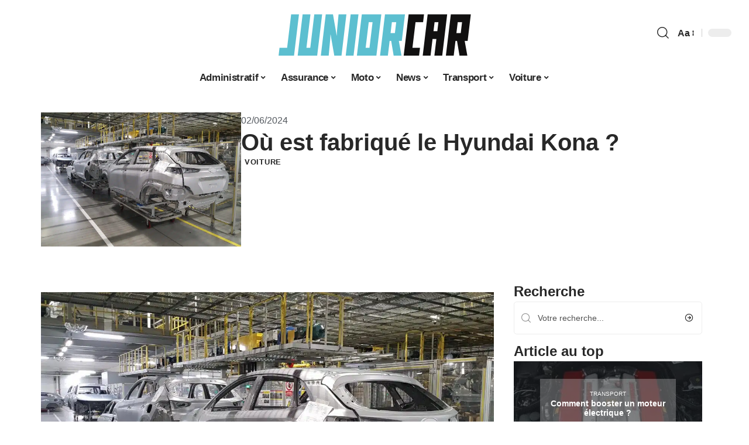

--- FILE ---
content_type: text/html; charset=UTF-8
request_url: https://www.juniorcar.fr/ou-est-fabrique-le-hyundai-kona/
body_size: 51162
content:
<!DOCTYPE html>
<html lang="fr-FR">
<head><meta charset="UTF-8"><script>if(navigator.userAgent.match(/MSIE|Internet Explorer/i)||navigator.userAgent.match(/Trident\/7\..*?rv:11/i)){var href=document.location.href;if(!href.match(/[?&]nowprocket/)){if(href.indexOf("?")==-1){if(href.indexOf("#")==-1){document.location.href=href+"?nowprocket=1"}else{document.location.href=href.replace("#","?nowprocket=1#")}}else{if(href.indexOf("#")==-1){document.location.href=href+"&nowprocket=1"}else{document.location.href=href.replace("#","&nowprocket=1#")}}}}</script><script>(()=>{class RocketLazyLoadScripts{constructor(){this.v="2.0.4",this.userEvents=["keydown","keyup","mousedown","mouseup","mousemove","mouseover","mouseout","touchmove","touchstart","touchend","touchcancel","wheel","click","dblclick","input"],this.attributeEvents=["onblur","onclick","oncontextmenu","ondblclick","onfocus","onmousedown","onmouseenter","onmouseleave","onmousemove","onmouseout","onmouseover","onmouseup","onmousewheel","onscroll","onsubmit"]}async t(){this.i(),this.o(),/iP(ad|hone)/.test(navigator.userAgent)&&this.h(),this.u(),this.l(this),this.m(),this.k(this),this.p(this),this._(),await Promise.all([this.R(),this.L()]),this.lastBreath=Date.now(),this.S(this),this.P(),this.D(),this.O(),this.M(),await this.C(this.delayedScripts.normal),await this.C(this.delayedScripts.defer),await this.C(this.delayedScripts.async),await this.T(),await this.F(),await this.j(),await this.A(),window.dispatchEvent(new Event("rocket-allScriptsLoaded")),this.everythingLoaded=!0,this.lastTouchEnd&&await new Promise(t=>setTimeout(t,500-Date.now()+this.lastTouchEnd)),this.I(),this.H(),this.U(),this.W()}i(){this.CSPIssue=sessionStorage.getItem("rocketCSPIssue"),document.addEventListener("securitypolicyviolation",t=>{this.CSPIssue||"script-src-elem"!==t.violatedDirective||"data"!==t.blockedURI||(this.CSPIssue=!0,sessionStorage.setItem("rocketCSPIssue",!0))},{isRocket:!0})}o(){window.addEventListener("pageshow",t=>{this.persisted=t.persisted,this.realWindowLoadedFired=!0},{isRocket:!0}),window.addEventListener("pagehide",()=>{this.onFirstUserAction=null},{isRocket:!0})}h(){let t;function e(e){t=e}window.addEventListener("touchstart",e,{isRocket:!0}),window.addEventListener("touchend",function i(o){o.changedTouches[0]&&t.changedTouches[0]&&Math.abs(o.changedTouches[0].pageX-t.changedTouches[0].pageX)<10&&Math.abs(o.changedTouches[0].pageY-t.changedTouches[0].pageY)<10&&o.timeStamp-t.timeStamp<200&&(window.removeEventListener("touchstart",e,{isRocket:!0}),window.removeEventListener("touchend",i,{isRocket:!0}),"INPUT"===o.target.tagName&&"text"===o.target.type||(o.target.dispatchEvent(new TouchEvent("touchend",{target:o.target,bubbles:!0})),o.target.dispatchEvent(new MouseEvent("mouseover",{target:o.target,bubbles:!0})),o.target.dispatchEvent(new PointerEvent("click",{target:o.target,bubbles:!0,cancelable:!0,detail:1,clientX:o.changedTouches[0].clientX,clientY:o.changedTouches[0].clientY})),event.preventDefault()))},{isRocket:!0})}q(t){this.userActionTriggered||("mousemove"!==t.type||this.firstMousemoveIgnored?"keyup"===t.type||"mouseover"===t.type||"mouseout"===t.type||(this.userActionTriggered=!0,this.onFirstUserAction&&this.onFirstUserAction()):this.firstMousemoveIgnored=!0),"click"===t.type&&t.preventDefault(),t.stopPropagation(),t.stopImmediatePropagation(),"touchstart"===this.lastEvent&&"touchend"===t.type&&(this.lastTouchEnd=Date.now()),"click"===t.type&&(this.lastTouchEnd=0),this.lastEvent=t.type,t.composedPath&&t.composedPath()[0].getRootNode()instanceof ShadowRoot&&(t.rocketTarget=t.composedPath()[0]),this.savedUserEvents.push(t)}u(){this.savedUserEvents=[],this.userEventHandler=this.q.bind(this),this.userEvents.forEach(t=>window.addEventListener(t,this.userEventHandler,{passive:!1,isRocket:!0})),document.addEventListener("visibilitychange",this.userEventHandler,{isRocket:!0})}U(){this.userEvents.forEach(t=>window.removeEventListener(t,this.userEventHandler,{passive:!1,isRocket:!0})),document.removeEventListener("visibilitychange",this.userEventHandler,{isRocket:!0}),this.savedUserEvents.forEach(t=>{(t.rocketTarget||t.target).dispatchEvent(new window[t.constructor.name](t.type,t))})}m(){const t="return false",e=Array.from(this.attributeEvents,t=>"data-rocket-"+t),i="["+this.attributeEvents.join("],[")+"]",o="[data-rocket-"+this.attributeEvents.join("],[data-rocket-")+"]",s=(e,i,o)=>{o&&o!==t&&(e.setAttribute("data-rocket-"+i,o),e["rocket"+i]=new Function("event",o),e.setAttribute(i,t))};new MutationObserver(t=>{for(const n of t)"attributes"===n.type&&(n.attributeName.startsWith("data-rocket-")||this.everythingLoaded?n.attributeName.startsWith("data-rocket-")&&this.everythingLoaded&&this.N(n.target,n.attributeName.substring(12)):s(n.target,n.attributeName,n.target.getAttribute(n.attributeName))),"childList"===n.type&&n.addedNodes.forEach(t=>{if(t.nodeType===Node.ELEMENT_NODE)if(this.everythingLoaded)for(const i of[t,...t.querySelectorAll(o)])for(const t of i.getAttributeNames())e.includes(t)&&this.N(i,t.substring(12));else for(const e of[t,...t.querySelectorAll(i)])for(const t of e.getAttributeNames())this.attributeEvents.includes(t)&&s(e,t,e.getAttribute(t))})}).observe(document,{subtree:!0,childList:!0,attributeFilter:[...this.attributeEvents,...e]})}I(){this.attributeEvents.forEach(t=>{document.querySelectorAll("[data-rocket-"+t+"]").forEach(e=>{this.N(e,t)})})}N(t,e){const i=t.getAttribute("data-rocket-"+e);i&&(t.setAttribute(e,i),t.removeAttribute("data-rocket-"+e))}k(t){Object.defineProperty(HTMLElement.prototype,"onclick",{get(){return this.rocketonclick||null},set(e){this.rocketonclick=e,this.setAttribute(t.everythingLoaded?"onclick":"data-rocket-onclick","this.rocketonclick(event)")}})}S(t){function e(e,i){let o=e[i];e[i]=null,Object.defineProperty(e,i,{get:()=>o,set(s){t.everythingLoaded?o=s:e["rocket"+i]=o=s}})}e(document,"onreadystatechange"),e(window,"onload"),e(window,"onpageshow");try{Object.defineProperty(document,"readyState",{get:()=>t.rocketReadyState,set(e){t.rocketReadyState=e},configurable:!0}),document.readyState="loading"}catch(t){console.log("WPRocket DJE readyState conflict, bypassing")}}l(t){this.originalAddEventListener=EventTarget.prototype.addEventListener,this.originalRemoveEventListener=EventTarget.prototype.removeEventListener,this.savedEventListeners=[],EventTarget.prototype.addEventListener=function(e,i,o){o&&o.isRocket||!t.B(e,this)&&!t.userEvents.includes(e)||t.B(e,this)&&!t.userActionTriggered||e.startsWith("rocket-")||t.everythingLoaded?t.originalAddEventListener.call(this,e,i,o):(t.savedEventListeners.push({target:this,remove:!1,type:e,func:i,options:o}),"mouseenter"!==e&&"mouseleave"!==e||t.originalAddEventListener.call(this,e,t.savedUserEvents.push,o))},EventTarget.prototype.removeEventListener=function(e,i,o){o&&o.isRocket||!t.B(e,this)&&!t.userEvents.includes(e)||t.B(e,this)&&!t.userActionTriggered||e.startsWith("rocket-")||t.everythingLoaded?t.originalRemoveEventListener.call(this,e,i,o):t.savedEventListeners.push({target:this,remove:!0,type:e,func:i,options:o})}}J(t,e){this.savedEventListeners=this.savedEventListeners.filter(i=>{let o=i.type,s=i.target||window;return e!==o||t!==s||(this.B(o,s)&&(i.type="rocket-"+o),this.$(i),!1)})}H(){EventTarget.prototype.addEventListener=this.originalAddEventListener,EventTarget.prototype.removeEventListener=this.originalRemoveEventListener,this.savedEventListeners.forEach(t=>this.$(t))}$(t){t.remove?this.originalRemoveEventListener.call(t.target,t.type,t.func,t.options):this.originalAddEventListener.call(t.target,t.type,t.func,t.options)}p(t){let e;function i(e){return t.everythingLoaded?e:e.split(" ").map(t=>"load"===t||t.startsWith("load.")?"rocket-jquery-load":t).join(" ")}function o(o){function s(e){const s=o.fn[e];o.fn[e]=o.fn.init.prototype[e]=function(){return this[0]===window&&t.userActionTriggered&&("string"==typeof arguments[0]||arguments[0]instanceof String?arguments[0]=i(arguments[0]):"object"==typeof arguments[0]&&Object.keys(arguments[0]).forEach(t=>{const e=arguments[0][t];delete arguments[0][t],arguments[0][i(t)]=e})),s.apply(this,arguments),this}}if(o&&o.fn&&!t.allJQueries.includes(o)){const e={DOMContentLoaded:[],"rocket-DOMContentLoaded":[]};for(const t in e)document.addEventListener(t,()=>{e[t].forEach(t=>t())},{isRocket:!0});o.fn.ready=o.fn.init.prototype.ready=function(i){function s(){parseInt(o.fn.jquery)>2?setTimeout(()=>i.bind(document)(o)):i.bind(document)(o)}return"function"==typeof i&&(t.realDomReadyFired?!t.userActionTriggered||t.fauxDomReadyFired?s():e["rocket-DOMContentLoaded"].push(s):e.DOMContentLoaded.push(s)),o([])},s("on"),s("one"),s("off"),t.allJQueries.push(o)}e=o}t.allJQueries=[],o(window.jQuery),Object.defineProperty(window,"jQuery",{get:()=>e,set(t){o(t)}})}P(){const t=new Map;document.write=document.writeln=function(e){const i=document.currentScript,o=document.createRange(),s=i.parentElement;let n=t.get(i);void 0===n&&(n=i.nextSibling,t.set(i,n));const c=document.createDocumentFragment();o.setStart(c,0),c.appendChild(o.createContextualFragment(e)),s.insertBefore(c,n)}}async R(){return new Promise(t=>{this.userActionTriggered?t():this.onFirstUserAction=t})}async L(){return new Promise(t=>{document.addEventListener("DOMContentLoaded",()=>{this.realDomReadyFired=!0,t()},{isRocket:!0})})}async j(){return this.realWindowLoadedFired?Promise.resolve():new Promise(t=>{window.addEventListener("load",t,{isRocket:!0})})}M(){this.pendingScripts=[];this.scriptsMutationObserver=new MutationObserver(t=>{for(const e of t)e.addedNodes.forEach(t=>{"SCRIPT"!==t.tagName||t.noModule||t.isWPRocket||this.pendingScripts.push({script:t,promise:new Promise(e=>{const i=()=>{const i=this.pendingScripts.findIndex(e=>e.script===t);i>=0&&this.pendingScripts.splice(i,1),e()};t.addEventListener("load",i,{isRocket:!0}),t.addEventListener("error",i,{isRocket:!0}),setTimeout(i,1e3)})})})}),this.scriptsMutationObserver.observe(document,{childList:!0,subtree:!0})}async F(){await this.X(),this.pendingScripts.length?(await this.pendingScripts[0].promise,await this.F()):this.scriptsMutationObserver.disconnect()}D(){this.delayedScripts={normal:[],async:[],defer:[]},document.querySelectorAll("script[type$=rocketlazyloadscript]").forEach(t=>{t.hasAttribute("data-rocket-src")?t.hasAttribute("async")&&!1!==t.async?this.delayedScripts.async.push(t):t.hasAttribute("defer")&&!1!==t.defer||"module"===t.getAttribute("data-rocket-type")?this.delayedScripts.defer.push(t):this.delayedScripts.normal.push(t):this.delayedScripts.normal.push(t)})}async _(){await this.L();let t=[];document.querySelectorAll("script[type$=rocketlazyloadscript][data-rocket-src]").forEach(e=>{let i=e.getAttribute("data-rocket-src");if(i&&!i.startsWith("data:")){i.startsWith("//")&&(i=location.protocol+i);try{const o=new URL(i).origin;o!==location.origin&&t.push({src:o,crossOrigin:e.crossOrigin||"module"===e.getAttribute("data-rocket-type")})}catch(t){}}}),t=[...new Map(t.map(t=>[JSON.stringify(t),t])).values()],this.Y(t,"preconnect")}async G(t){if(await this.K(),!0!==t.noModule||!("noModule"in HTMLScriptElement.prototype))return new Promise(e=>{let i;function o(){(i||t).setAttribute("data-rocket-status","executed"),e()}try{if(navigator.userAgent.includes("Firefox/")||""===navigator.vendor||this.CSPIssue)i=document.createElement("script"),[...t.attributes].forEach(t=>{let e=t.nodeName;"type"!==e&&("data-rocket-type"===e&&(e="type"),"data-rocket-src"===e&&(e="src"),i.setAttribute(e,t.nodeValue))}),t.text&&(i.text=t.text),t.nonce&&(i.nonce=t.nonce),i.hasAttribute("src")?(i.addEventListener("load",o,{isRocket:!0}),i.addEventListener("error",()=>{i.setAttribute("data-rocket-status","failed-network"),e()},{isRocket:!0}),setTimeout(()=>{i.isConnected||e()},1)):(i.text=t.text,o()),i.isWPRocket=!0,t.parentNode.replaceChild(i,t);else{const i=t.getAttribute("data-rocket-type"),s=t.getAttribute("data-rocket-src");i?(t.type=i,t.removeAttribute("data-rocket-type")):t.removeAttribute("type"),t.addEventListener("load",o,{isRocket:!0}),t.addEventListener("error",i=>{this.CSPIssue&&i.target.src.startsWith("data:")?(console.log("WPRocket: CSP fallback activated"),t.removeAttribute("src"),this.G(t).then(e)):(t.setAttribute("data-rocket-status","failed-network"),e())},{isRocket:!0}),s?(t.fetchPriority="high",t.removeAttribute("data-rocket-src"),t.src=s):t.src="data:text/javascript;base64,"+window.btoa(unescape(encodeURIComponent(t.text)))}}catch(i){t.setAttribute("data-rocket-status","failed-transform"),e()}});t.setAttribute("data-rocket-status","skipped")}async C(t){const e=t.shift();return e?(e.isConnected&&await this.G(e),this.C(t)):Promise.resolve()}O(){this.Y([...this.delayedScripts.normal,...this.delayedScripts.defer,...this.delayedScripts.async],"preload")}Y(t,e){this.trash=this.trash||[];let i=!0;var o=document.createDocumentFragment();t.forEach(t=>{const s=t.getAttribute&&t.getAttribute("data-rocket-src")||t.src;if(s&&!s.startsWith("data:")){const n=document.createElement("link");n.href=s,n.rel=e,"preconnect"!==e&&(n.as="script",n.fetchPriority=i?"high":"low"),t.getAttribute&&"module"===t.getAttribute("data-rocket-type")&&(n.crossOrigin=!0),t.crossOrigin&&(n.crossOrigin=t.crossOrigin),t.integrity&&(n.integrity=t.integrity),t.nonce&&(n.nonce=t.nonce),o.appendChild(n),this.trash.push(n),i=!1}}),document.head.appendChild(o)}W(){this.trash.forEach(t=>t.remove())}async T(){try{document.readyState="interactive"}catch(t){}this.fauxDomReadyFired=!0;try{await this.K(),this.J(document,"readystatechange"),document.dispatchEvent(new Event("rocket-readystatechange")),await this.K(),document.rocketonreadystatechange&&document.rocketonreadystatechange(),await this.K(),this.J(document,"DOMContentLoaded"),document.dispatchEvent(new Event("rocket-DOMContentLoaded")),await this.K(),this.J(window,"DOMContentLoaded"),window.dispatchEvent(new Event("rocket-DOMContentLoaded"))}catch(t){console.error(t)}}async A(){try{document.readyState="complete"}catch(t){}try{await this.K(),this.J(document,"readystatechange"),document.dispatchEvent(new Event("rocket-readystatechange")),await this.K(),document.rocketonreadystatechange&&document.rocketonreadystatechange(),await this.K(),this.J(window,"load"),window.dispatchEvent(new Event("rocket-load")),await this.K(),window.rocketonload&&window.rocketonload(),await this.K(),this.allJQueries.forEach(t=>t(window).trigger("rocket-jquery-load")),await this.K(),this.J(window,"pageshow");const t=new Event("rocket-pageshow");t.persisted=this.persisted,window.dispatchEvent(t),await this.K(),window.rocketonpageshow&&window.rocketonpageshow({persisted:this.persisted})}catch(t){console.error(t)}}async K(){Date.now()-this.lastBreath>45&&(await this.X(),this.lastBreath=Date.now())}async X(){return document.hidden?new Promise(t=>setTimeout(t)):new Promise(t=>requestAnimationFrame(t))}B(t,e){return e===document&&"readystatechange"===t||(e===document&&"DOMContentLoaded"===t||(e===window&&"DOMContentLoaded"===t||(e===window&&"load"===t||e===window&&"pageshow"===t)))}static run(){(new RocketLazyLoadScripts).t()}}RocketLazyLoadScripts.run()})();</script>
    
    <meta http-equiv="X-UA-Compatible" content="IE=edge">
    <meta name="viewport" content="width=device-width, initial-scale=1">
    <link rel="profile" href="https://gmpg.org/xfn/11">
	<meta name='robots' content='index, follow, max-image-preview:large, max-snippet:-1, max-video-preview:-1' />
            <link rel="apple-touch-icon" href="https://www.juniorcar.fr/wp-content/uploads/juniorcar.fr-512x512_2.png"/>
		            <meta name="msapplication-TileColor" content="#ffffff">
            <meta name="msapplication-TileImage" content="https://www.juniorcar.fr/wp-content/uploads/juniorcar.fr-512x512_2.png"/>
		<meta http-equiv="Content-Security-Policy" content="upgrade-insecure-requests">

	<!-- This site is optimized with the Yoast SEO plugin v26.8 - https://yoast.com/product/yoast-seo-wordpress/ -->
	<title>Où est fabriqué le Hyundai Kona ? - Junior Car</title>
<style id="wpr-usedcss">img:is([sizes=auto i],[sizes^="auto," i]){contain-intrinsic-size:3000px 1500px}.block-wrap>.block-inner>.p-grid,.block-wrap>.block-inner>.p-wrap,.entry-content,.footer-wrap,.mega-dropdown,.ruby-table-contents,.swiper-container,.swiper-wrapper .p-wrap,.widget{contain:style layout}body,html{font-family:-apple-system,BlinkMacSystemFont,"Segoe UI",Roboto,Helvetica,Arial,sans-serif,"Apple Color Emoji","Segoe UI Emoji","Segoe UI Symbol"!important}a,address,article,code,div,dl,dt,em,fieldset,figcaption,footer,form,h1,h2,h3,header,label,legend,li,main,nav,p,section,span,strong,time,tr,ul{font-family:inherit}img.emoji{display:inline!important;border:none!important;box-shadow:none!important;height:1em!important;width:1em!important;margin:0 .07em!important;vertical-align:-.1em!important;background:0 0!important;padding:0!important}:root{--direction-multiplier:1}body.rtl{--direction-multiplier:-1}.elementor-screen-only{height:1px;margin:-1px;overflow:hidden;padding:0;position:absolute;top:-10000em;width:1px;clip:rect(0,0,0,0);border:0}.elementor *,.elementor :after,.elementor :before{box-sizing:border-box}.elementor a{box-shadow:none;text-decoration:none}.elementor img{border:none;border-radius:0;box-shadow:none;height:auto;max-width:100%}.elementor .elementor-widget:not(.elementor-widget-text-editor):not(.elementor-widget-theme-post-content) figure{margin:0}.elementor iframe,.elementor object,.elementor video{border:none;line-height:1;margin:0;max-width:100%;width:100%}.elementor-element{--flex-direction:initial;--flex-wrap:initial;--justify-content:initial;--align-items:initial;--align-content:initial;--gap:initial;--flex-basis:initial;--flex-grow:initial;--flex-shrink:initial;--order:initial;--align-self:initial;align-self:var(--align-self);flex-basis:var(--flex-basis);flex-grow:var(--flex-grow);flex-shrink:var(--flex-shrink);order:var(--order)}.elementor-element:where(.e-con-full,.elementor-widget){align-content:var(--align-content);align-items:var(--align-items);flex-direction:var(--flex-direction);flex-wrap:var(--flex-wrap);gap:var(--row-gap) var(--column-gap);justify-content:var(--justify-content)}.elementor-invisible{visibility:hidden}:root{--page-title-display:block}.elementor-widget-wrap{align-content:flex-start;flex-wrap:wrap;position:relative;width:100%}.elementor:not(.elementor-bc-flex-widget) .elementor-widget-wrap{display:flex}.elementor-widget-wrap>.elementor-element{width:100%}.elementor-widget-wrap.e-swiper-container{width:calc(100% - (var(--e-column-margin-left,0px) + var(--e-column-margin-right,0px)))}.elementor-widget{position:relative}.elementor-widget:not(:last-child){margin-block-end:var(--kit-widget-spacing,20px)}@media (min-width:1025px){#elementor-device-mode:after{content:"desktop"}}@media (min-width:-1){#elementor-device-mode:after{content:"widescreen"}.elementor-widget:not(.elementor-widescreen-align-end) .elementor-icon-list-item:after{inset-inline-start:0}.elementor-widget:not(.elementor-widescreen-align-start) .elementor-icon-list-item:after{inset-inline-end:0}}@media (max-width:-1){#elementor-device-mode:after{content:"laptop";content:"tablet_extra"}}@media (max-width:1024px){#elementor-device-mode:after{content:"tablet"}}@media (max-width:-1){#elementor-device-mode:after{content:"mobile_extra"}.elementor-widget:not(.elementor-laptop-align-end) .elementor-icon-list-item:after{inset-inline-start:0}.elementor-widget:not(.elementor-laptop-align-start) .elementor-icon-list-item:after{inset-inline-end:0}.elementor-widget:not(.elementor-tablet_extra-align-end) .elementor-icon-list-item:after{inset-inline-start:0}.elementor-widget:not(.elementor-tablet_extra-align-start) .elementor-icon-list-item:after{inset-inline-end:0}}@media (prefers-reduced-motion:no-preference){html{scroll-behavior:smooth}}.e-con{--border-radius:0;--border-top-width:0px;--border-right-width:0px;--border-bottom-width:0px;--border-left-width:0px;--border-style:initial;--border-color:initial;--container-widget-width:100%;--container-widget-height:initial;--container-widget-flex-grow:0;--container-widget-align-self:initial;--content-width:min(100%,var(--container-max-width,1140px));--width:100%;--min-height:initial;--height:auto;--text-align:initial;--margin-top:0px;--margin-right:0px;--margin-bottom:0px;--margin-left:0px;--padding-top:var(--container-default-padding-top,10px);--padding-right:var(--container-default-padding-right,10px);--padding-bottom:var(--container-default-padding-bottom,10px);--padding-left:var(--container-default-padding-left,10px);--position:relative;--z-index:revert;--overflow:visible;--gap:var(--widgets-spacing,20px);--row-gap:var(--widgets-spacing-row,20px);--column-gap:var(--widgets-spacing-column,20px);--overlay-mix-blend-mode:initial;--overlay-opacity:1;--overlay-transition:0.3s;--e-con-grid-template-columns:repeat(3,1fr);--e-con-grid-template-rows:repeat(2,1fr);border-radius:var(--border-radius);height:var(--height);min-height:var(--min-height);min-width:0;overflow:var(--overflow);position:var(--position);width:var(--width);z-index:var(--z-index);--flex-wrap-mobile:wrap}.e-con:where(:not(.e-div-block-base)){transition:background var(--background-transition,.3s),border var(--border-transition,.3s),box-shadow var(--border-transition,.3s),transform var(--e-con-transform-transition-duration,.4s)}.e-con{--margin-block-start:var(--margin-top);--margin-block-end:var(--margin-bottom);--margin-inline-start:var(--margin-left);--margin-inline-end:var(--margin-right);--padding-inline-start:var(--padding-left);--padding-inline-end:var(--padding-right);--padding-block-start:var(--padding-top);--padding-block-end:var(--padding-bottom);--border-block-start-width:var(--border-top-width);--border-block-end-width:var(--border-bottom-width);--border-inline-start-width:var(--border-left-width);--border-inline-end-width:var(--border-right-width)}body.rtl .e-con{--padding-inline-start:var(--padding-right);--padding-inline-end:var(--padding-left);--margin-inline-start:var(--margin-right);--margin-inline-end:var(--margin-left);--border-inline-start-width:var(--border-right-width);--border-inline-end-width:var(--border-left-width)}.e-con{margin-block-end:var(--margin-block-end);margin-block-start:var(--margin-block-start);margin-inline-end:var(--margin-inline-end);margin-inline-start:var(--margin-inline-start);padding-inline-end:var(--padding-inline-end);padding-inline-start:var(--padding-inline-start)}.e-con.e-flex{--flex-direction:column;--flex-basis:auto;--flex-grow:0;--flex-shrink:1;flex:var(--flex-grow) var(--flex-shrink) var(--flex-basis)}.e-con-full,.e-con>.e-con-inner{padding-block-end:var(--padding-block-end);padding-block-start:var(--padding-block-start);text-align:var(--text-align)}.e-con-full.e-flex,.e-con.e-flex>.e-con-inner{flex-direction:var(--flex-direction)}.e-con,.e-con>.e-con-inner{display:var(--display)}.e-con-boxed.e-flex{align-content:normal;align-items:normal;flex-direction:column;flex-wrap:nowrap;justify-content:normal}.e-con-boxed{gap:initial;text-align:initial}.e-con.e-flex>.e-con-inner{align-content:var(--align-content);align-items:var(--align-items);align-self:auto;flex-basis:auto;flex-grow:1;flex-shrink:1;flex-wrap:var(--flex-wrap);justify-content:var(--justify-content)}.e-con>.e-con-inner{gap:var(--row-gap) var(--column-gap);height:100%;margin:0 auto;max-width:var(--content-width);padding-inline-end:0;padding-inline-start:0;width:100%}:is(.elementor-section-wrap,[data-elementor-id])>.e-con{--margin-left:auto;--margin-right:auto;max-width:min(100%,var(--width))}.e-con .elementor-widget.elementor-widget{margin-block-end:0}.e-con:before,.e-con>.elementor-motion-effects-container>.elementor-motion-effects-layer:before{border-block-end-width:var(--border-block-end-width);border-block-start-width:var(--border-block-start-width);border-color:var(--border-color);border-inline-end-width:var(--border-inline-end-width);border-inline-start-width:var(--border-inline-start-width);border-radius:var(--border-radius);border-style:var(--border-style);content:var(--background-overlay);display:block;height:max(100% + var(--border-top-width) + var(--border-bottom-width),100%);left:calc(0px - var(--border-left-width));mix-blend-mode:var(--overlay-mix-blend-mode);opacity:var(--overlay-opacity);position:absolute;top:calc(0px - var(--border-top-width));transition:var(--overlay-transition,.3s);width:max(100% + var(--border-left-width) + var(--border-right-width),100%)}.e-con:before{transition:background var(--overlay-transition,.3s),border-radius var(--border-transition,.3s),opacity var(--overlay-transition,.3s)}.e-con .elementor-widget{min-width:0}.e-con .elementor-widget.e-widget-swiper{width:100%}.e-con>.e-con-inner>.elementor-widget>.elementor-widget-container,.e-con>.elementor-widget>.elementor-widget-container{height:100%}.e-con.e-con>.e-con-inner>.elementor-widget,.elementor.elementor .e-con>.elementor-widget{max-width:100%}.e-con .elementor-widget:not(:last-child){--kit-widget-spacing:0px}@media (max-width:767px){#elementor-device-mode:after{content:"mobile"}.e-con.e-flex{--width:100%;--flex-wrap:var(--flex-wrap-mobile)}}.elementor-element:where(:not(.e-con)):where(:not(.e-div-block-base)) .elementor-widget-container,.elementor-element:where(:not(.e-con)):where(:not(.e-div-block-base)):not(:has(.elementor-widget-container)){transition:background .3s,border .3s,border-radius .3s,box-shadow .3s,transform var(--e-transform-transition-duration,.4s)}.animated{animation-duration:1.25s}.animated.infinite{animation-iteration-count:infinite}.animated.reverse{animation-direction:reverse;animation-fill-mode:forwards}@media (prefers-reduced-motion:reduce){.animated{animation:none!important}html *{transition-delay:0s!important;transition-duration:0s!important}}.elementor-kit-3445{--e-global-color-primary:#6EC1E4;--e-global-color-secondary:#54595F;--e-global-color-text:#7A7A7A;--e-global-color-accent:#61CE70;--e-global-typography-primary-font-family:"Roboto";--e-global-typography-primary-font-weight:600;--e-global-typography-secondary-font-family:"Roboto Slab";--e-global-typography-secondary-font-weight:400;--e-global-typography-text-font-family:"Roboto";--e-global-typography-text-font-weight:400;--e-global-typography-accent-font-family:"Roboto";--e-global-typography-accent-font-weight:500}.e-con{--container-max-width:1140px}.elementor-widget:not(:last-child){--kit-widget-spacing:20px}.elementor-element{--widgets-spacing:20px 20px;--widgets-spacing-row:20px;--widgets-spacing-column:20px}h1.entry-title{display:var(--page-title-display)}@media(max-width:1024px){.e-con{--container-max-width:1024px}}.elementor-3920 .elementor-element.elementor-element-6b1b8df1{--display:flex;--flex-direction:row;--container-widget-width:initial;--container-widget-height:100%;--container-widget-flex-grow:1;--container-widget-align-self:stretch;--flex-wrap-mobile:wrap;--margin-top:40px;--margin-bottom:0px;--margin-left:0px;--margin-right:0px;--padding-top:0px;--padding-bottom:0px;--padding-left:0px;--padding-right:0px}.elementor-3920 .elementor-element.elementor-element-48a578bb{--display:flex;--flex-direction:column;--container-widget-width:100%;--container-widget-height:initial;--container-widget-flex-grow:0;--container-widget-align-self:initial;--flex-wrap-mobile:wrap;--gap:8px 8px;--row-gap:8px;--column-gap:8px;--margin-top:0px;--margin-bottom:0px;--margin-left:0px;--margin-right:0px;--padding-top:0px;--padding-bottom:0px;--padding-left:0px;--padding-right:0px}.elementor-3920 .elementor-element.elementor-element-600f204b>.elementor-widget-container{margin:0;padding:0}.elementor-3920 .elementor-element.elementor-element-9a1740c{--display:flex;--flex-direction:column;--container-widget-width:100%;--container-widget-height:initial;--container-widget-flex-grow:0;--container-widget-align-self:initial;--flex-wrap-mobile:wrap;--justify-content:center;--gap:8px 8px;--row-gap:8px;--column-gap:8px;--margin-top:0px;--margin-bottom:0px;--margin-left:0px;--margin-right:0px;--padding-top:0px;--padding-bottom:0px;--padding-left:0px;--padding-right:0px}.elementor-widget-post-info .elementor-icon-list-item:not(:last-child):after{border-color:var(--e-global-color-text)}.elementor-widget-post-info .elementor-icon-list-text,.elementor-widget-post-info .elementor-icon-list-text a{color:var(--e-global-color-secondary)}.elementor-widget-post-info .elementor-icon-list-item{font-family:var( --e-global-typography-text-font-family ),Sans-serif;font-weight:var(--e-global-typography-text-font-weight)}.elementor-3920 .elementor-element.elementor-element-6fa339fc .elementor-icon-list-icon{width:14px}.elementor-3920 .elementor-element.elementor-element-6fa339fc .elementor-icon-list-icon i{font-size:14px}.elementor-3920 .elementor-element.elementor-element-6fa339fc .elementor-icon-list-icon svg{--e-icon-list-icon-size:14px}.elementor-3920 .elementor-element.elementor-element-518c6bca>.elementor-widget-container{margin:0 0 -4px 6px}.elementor-3920 .elementor-element.elementor-element-5ae89e0f{--display:flex;--flex-direction:row;--container-widget-width:initial;--container-widget-height:100%;--container-widget-flex-grow:1;--container-widget-align-self:stretch;--flex-wrap-mobile:wrap;--margin-top:10px;--margin-bottom:40px;--margin-left:0px;--margin-right:0px;--padding-top:0px;--padding-bottom:0px;--padding-left:0px;--padding-right:0px}.elementor-3920 .elementor-element.elementor-element-774e94bc{--display:flex;--margin-top:12px;--margin-bottom:0px;--margin-left:0px;--margin-right:0px;--padding-top:0px;--padding-bottom:0px;--padding-left:0px;--padding-right:24px}.elementor-3920 .elementor-element.elementor-element-1c62212d>.elementor-widget-container{margin:0;padding:0}.elementor-3920 .elementor-element.elementor-element-352b907d .p-featured{padding-bottom:90%}.elementor-3920 .elementor-element.elementor-element-352b907d .p-wrap{--el-spacing:2px}.elementor-3920 .elementor-element.elementor-element-352b907d .block-wrap{--bottom-spacing:0px}.elementor-3920 .elementor-element.elementor-element-352b907d .overlay-inner{padding:0}.elementor-3920 .elementor-element.elementor-element-1b905d70{--display:flex;--margin-top:0px;--margin-bottom:0px;--margin-left:0px;--margin-right:0px;--padding-top:0px;--padding-bottom:0px;--padding-left:0px;--padding-right:0px}.elementor-3920 .elementor-element.elementor-element-732310fe{margin:0 0 calc(var(--kit-widget-spacing,0px) + 0px) 0;padding:0}@media(max-width:767px){.e-con{--container-max-width:767px}.elementor-3920 .elementor-element.elementor-element-774e94bc{--padding-top:0px;--padding-bottom:0px;--padding-left:0px;--padding-right:0px}}@media(min-width:768px){.elementor-3920 .elementor-element.elementor-element-48a578bb{--width:30%}.elementor-3920 .elementor-element.elementor-element-9a1740c{--width:70%}.elementor-3920 .elementor-element.elementor-element-774e94bc{--width:70%}.elementor-3920 .elementor-element.elementor-element-1b905d70{--width:30%}}:root{--effect:all .25s cubic-bezier(0.32, 0.74, 0.57, 1);--timing:cubic-bezier(0.32, 0.74, 0.57, 1);--shadow-12:#0000001f;--shadow-2:#00000005;--round-3:3px;--height-34:34px;--height-40:40px;--padding-40:0 40px;--round-5:5px;--round-7:7px;--shadow-7:#00000012;--dark-accent:#191c20;--dark-accent-0:#191c2000;--dark-accent-90:#191c20f2;--meta-b-family:inherit;--meta-b-fcolor:#282828;--meta-b-fspace:normal;--meta-b-fstyle:normal;--meta-b-fweight:600;--meta-b-transform:none;--nav-bg:#fff;--subnav-bg:#fff;--indicator-bg-from:#ff0084;--nav-bg-from:#fff;--subnav-bg-from:#fff;--indicator-bg-to:#2c2cf8;--nav-bg-to:#fff;--subnav-bg-to:#fff;--bottom-border-color:var(--flex-gray-20);--column-border-color:var(--flex-gray-20);--audio-color:#ffa052;--excerpt-color:#666;--g-color:#ff184e;--gallery-color:#729dff;--heading-color:var(--body-fcolor);--nav-color:#282828;--privacy-color:#fff;--review-color:#ffc300;--subnav-color:#282828;--video-color:#ffc300;--nav-color-10:#28282820;--subnav-color-10:#28282820;--g-color-90:#ff184ee6;--absolute-dark:#242424;--body-family:'Oxygen',sans-serif;--btn-family:'Encode Sans Condensed',sans-serif;--cat-family:'Oxygen',sans-serif;--dwidgets-family:'Oxygen',sans-serif;--h1-family:'Encode Sans Condensed',sans-serif;--h2-family:'Encode Sans Condensed',sans-serif;--h3-family:'Encode Sans Condensed',sans-serif;--h4-family:'Encode Sans Condensed',sans-serif;--h5-family:'Encode Sans Condensed',sans-serif;--h6-family:'Encode Sans Condensed',sans-serif;--input-family:'Encode Sans Condensed',sans-serif;--menu-family:'Encode Sans Condensed',sans-serif;--meta-family:'Encode Sans Condensed',sans-serif;--submenu-family:'Encode Sans Condensed',sans-serif;--tagline-family:'Encode Sans Condensed',sans-serif;--body-fcolor:#282828;--btn-fcolor:inherit;--h1-fcolor:inherit;--h2-fcolor:inherit;--h3-fcolor:inherit;--h4-fcolor:inherit;--h5-fcolor:inherit;--h6-fcolor:inherit;--input-fcolor:inherit;--meta-fcolor:#666;--tagline-fcolor:inherit;--body-fsize:16px;--btn-fsize:12px;--cat-fsize:10px;--dwidgets-fsize:13px;--excerpt-fsize:14px;--h1-fsize:40px;--h2-fsize:28px;--h3-fsize:22px;--h4-fsize:16px;--h5-fsize:14px;--h6-fsize:13px;--headline-fsize:45px;--input-fsize:14px;--menu-fsize:17px;--meta-fsize:13px;--submenu-fsize:13px;--tagline-fsize:28px;--body-fspace:normal;--btn-fspace:normal;--cat-fspace:.07em;--dwidgets-fspace:0;--h1-fspace:normal;--h2-fspace:normal;--h3-fspace:normal;--h4-fspace:normal;--h5-fspace:normal;--h6-fspace:normal;--input-fspace:normal;--menu-fspace:-.02em;--meta-fspace:normal;--submenu-fspace:-.02em;--tagline-fspace:normal;--body-fstyle:normal;--btn-fstyle:normal;--cat-fstyle:normal;--dwidgets-fstyle:normal;--h1-fstyle:normal;--h2-fstyle:normal;--h3-fstyle:normal;--h4-fstyle:normal;--h5-fstyle:normal;--h6-fstyle:normal;--input-fstyle:normal;--menu-fstyle:normal;--meta-fstyle:normal;--submenu-fstyle:normal;--tagline-fstyle:normal;--body-fweight:400;--btn-fweight:700;--cat-fweight:700;--dwidgets-fweight:600;--h1-fweight:700;--h2-fweight:700;--h3-fweight:700;--h4-fweight:700;--h5-fweight:700;--h6-fweight:600;--input-fweight:400;--menu-fweight:600;--meta-fweight:400;--submenu-fweight:500;--tagline-fweight:400;--flex-gray-15:#88888826;--flex-gray-20:#88888833;--flex-gray-40:#88888866;--flex-gray-7:#88888812;--indicator-height:4px;--nav-height:60px;--absolute-light:#ddd;--solid-light:#fafafa;--em-mini:.8em;--rem-mini:.8rem;--transparent-nav-color:#fff;--swiper-navigation-size:44px;--tagline-s-fsize:22px;--em-small:.92em;--rem-small:.92rem;--bottom-spacing:35px;--box-spacing:5%;--el-spacing:12px;--heading-sub-color:var(--g-color);--body-transform:none;--btn-transform:none;--cat-transform:uppercase;--dwidgets-transform:none;--h1-transform:none;--h2-transform:none;--h3-transform:none;--h4-transform:none;--h5-transform:none;--h6-transform:none;--input-transform:none;--menu-transform:none;--meta-transform:none;--submenu-transform:none;--tagline-transform:none;--absolute-white:#fff;--solid-white:#fff;--absolute-white-0:#ffffff00;--absolute-white-90:#fffffff2;--max-width-wo-sb:100%}.light-scheme,[data-theme=dark]{--shadow-12:#00000066;--shadow-2:#00000033;--shadow-7:#0000004d;--dark-accent:#0e0f12;--dark-accent-0:#0e0f1200;--dark-accent-90:#0e0f12f2;--meta-b-fcolor:#fff;--nav-bg:#131518;--subnav-bg:#191c20;--nav-bg-from:#131518;--subnav-bg-from:#191c20;--nav-bg-to:#131518;--subnav-bg-to:#191c20;--bcrumb-color:#fff;--excerpt-color:#ddd;--heading-color:var(--body-fcolor);--nav-color:#fff;--subnav-color:#fff;--nav-color-10:#ffffff15;--subnav-color-10:#ffffff15;--body-fcolor:#fff;--h1-fcolor:#fff;--h2-fcolor:#fff;--h3-fcolor:#fff;--h4-fcolor:#fff;--h5-fcolor:#fff;--h6-fcolor:#fff;--headline-fcolor:#fff;--input-fcolor:#fff;--meta-fcolor:#bbb;--tagline-fcolor:#fff;--flex-gray-15:#88888840;--flex-gray-20:#8888884d;--flex-gray-7:#88888818;--solid-light:#333;--heading-sub-color:var(--g-color);--solid-white:#191c20}body .light-scheme [data-mode=default],body:not([data-theme=dark]) [data-mode=dark],body[data-theme=dark] [data-mode=default]{display:none!important}body .light-scheme [data-mode=dark]{display:inherit!important}.light-scheme input::placeholder,[data-theme=dark] input::placeholder{color:var(--absolute-light)}a,address,body,caption,code,div,dl,dt,em,fieldset,form,h1,h2,h3,html,iframe,label,legend,li,object,p,s,span,strong,table,tbody,tr,tt,ul{font-family:inherit;font-size:100%;font-weight:inherit;font-style:inherit;line-height:inherit;margin:0;padding:0;vertical-align:baseline;border:0;outline:0}html{font-size:var(--body-fsize);overflow-x:hidden;-ms-text-size-adjust:100%;-webkit-text-size-adjust:100%;text-size-adjust:100%}body{font-family:var(--body-family);font-size:var(--body-fsize);font-weight:var(--body-fweight);font-style:var(--body-fstyle);line-height:1.7;display:block;margin:0;letter-spacing:var(--body-fspace);text-transform:var(--body-transform);color:var(--body-fcolor);background-color:var(--solid-white)}body.rtl{direction:rtl}*{-moz-box-sizing:border-box;-webkit-box-sizing:border-box;box-sizing:border-box}:after,:before{-moz-box-sizing:border-box;-webkit-box-sizing:border-box;box-sizing:border-box}.site{position:relative;display:block}.site *{-webkit-font-smoothing:antialiased;-moz-osx-font-smoothing:grayscale;text-rendering:optimizeLegibility}.site-outer{position:relative;display:block;max-width:100%;background-color:var(--solid-white)}.top-spacing .site-outer{-webkit-transition:margin .5s var(--timing);transition:margin .5s var(--timing)}.site-wrap{position:relative;display:block;margin:0;padding:0}.site-wrap{z-index:1;min-height:45vh}button,input{overflow:visible}canvas,progress,video{display:inline-block}progress{vertical-align:baseline}[type=checkbox],[type=radio],legend{box-sizing:border-box;padding:0}figure{display:block;margin:0}em{font-weight:400;font-style:italic}dt{font-weight:700}address{font-style:italic}code{font-family:monospace,monospace;font-size:.9em}a{text-decoration:none;color:inherit;background-color:transparent}strong{font-weight:700}code{font-family:Courier,monospace;padding:5px;background-color:var(--flex-gray-7)}img{max-width:100%;height:auto;vertical-align:middle;border-style:none;-webkit-object-fit:cover;object-fit:cover}svg:not(:root){overflow:hidden}button,input,optgroup,select,textarea{text-transform:none;color:inherit;outline:0!important}select{line-height:22px;position:relative;max-width:100%;padding:10px;border-color:var(--flex-gray-15);border-radius:var(--round-5);outline:0!important;background:url('data:image/svg+xml;utf8,<svg xmlns="http://www.w3.org/2000/svg" viewBox="0 0 24 24"><path d="M12 15a1 1 0 0 1-.707-.293l-3-3a1 1 0 0 1 1.414-1.414L12 12.586l2.293-2.293a1 1 0 0 1 1.414 1.414l-3 3A1 1 0 0 1 12 15z"/></svg>') right 5px top 50% no-repeat;background-size:22px;-moz-appearance:none;-webkit-appearance:none;appearance:none}select option{background-color:var(--solid-white)}[type=reset],[type=submit],button,html [type=button]{-webkit-appearance:button}[type=button]::-moz-focus-inner,[type=reset]::-moz-focus-inner,[type=submit]::-moz-focus-inner,button::-moz-focus-inner{padding:0;border-style:none}[type=button]:-moz-focusring,[type=reset]:-moz-focusring,[type=submit]:-moz-focusring,button:-moz-focusring{outline:ButtonText dotted 1px}fieldset{padding:0}legend{font-weight:700;display:table;max-width:100%;white-space:normal;color:inherit}textarea{overflow:auto}[type=number]::-webkit-inner-spin-button,[type=number]::-webkit-outer-spin-button{height:auto}[type=search]::-webkit-search-cancel-button,[type=search]::-webkit-search-decoration{-webkit-appearance:none}::-webkit-file-upload-button{font:inherit;-webkit-appearance:button}[hidden],template{display:none}.clearfix:after,.clearfix:before{display:table;clear:both;content:' '}.hidden{display:none}input:disabled,select:disabled,textarea:disabled{opacity:.5;background-color:#ffcb3330}h1{font-family:var(--h1-family);font-size:var(--h1-fsize);font-weight:var(--h1-fweight);font-style:var(--h1-fstyle);line-height:var(--h1-fheight, 1.2);letter-spacing:var(--h1-fspace);text-transform:var(--h1-transform)}h1{color:var(--h1-fcolor)}h2{font-family:var(--h2-family);font-size:var(--h2-fsize);font-weight:var(--h2-fweight);font-style:var(--h2-fstyle);line-height:var(--h2-fheight, 1.25);letter-spacing:var(--h2-fspace);text-transform:var(--h2-transform)}h2{color:var(--h2-fcolor)}.h3,h3{font-family:var(--h3-family);font-size:var(--h3-fsize);font-weight:var(--h3-fweight);font-style:var(--h3-fstyle);line-height:var(--h3-fheight, 1.3);letter-spacing:var(--h3-fspace);text-transform:var(--h3-transform)}h3{color:var(--h3-fcolor)}.h4{font-family:var(--h4-family);font-size:var(--h4-fsize);font-weight:var(--h4-fweight);font-style:var(--h4-fstyle);line-height:var(--h4-fheight, 1.45);letter-spacing:var(--h4-fspace);text-transform:var(--h4-transform)}.h5{font-family:var(--h5-family);font-size:var(--h5-fsize);font-weight:var(--h5-fweight);font-style:var(--h5-fstyle);line-height:var(--h5-fheight, 1.5);letter-spacing:var(--h5-fspace);text-transform:var(--h5-transform)}.p-categories{font-family:var(--cat-family);font-size:var(--cat-fsize);font-weight:var(--cat-fweight);font-style:var(--cat-fstyle);letter-spacing:var(--cat-fspace);text-transform:var(--cat-transform)}.is-meta,.user-form label{font-family:var(--meta-family);font-size:var(--meta-fsize);font-weight:var(--meta-fweight);font-style:var(--meta-fstyle);letter-spacing:var(--meta-fspace);text-transform:var(--meta-transform)}.tipsy-inner{font-family:var(--meta-family);font-weight:var(--meta-fweight);font-style:var(--meta-fstyle);letter-spacing:var(--meta-fspace);text-transform:var(--meta-transform);color:var(--meta-fcolor)}figcaption{font-family:var(--meta-family);font-size:var(--meta-fsize);font-weight:var(--meta-fweight);font-style:var(--meta-fstyle);letter-spacing:var(--meta-fspace);text-transform:var(--meta-transform)}.is-meta{color:var(--meta-fcolor)}input[type=email],input[type=number],input[type=password],input[type=search],input[type=text],input[type=url],textarea{font-family:var(--input-family);font-size:var(--input-fsize);font-weight:var(--input-fweight);font-style:var(--input-fstyle);line-height:1.5;letter-spacing:var(--input-fspace);text-transform:var(--input-transform);color:var(--input-fcolor)}textarea{font-size:var(--input-fsize)!important}.button,a.comment-reply-link,a.show-post-comment,button,input[type=submit]{font-family:var(--btn-family);font-size:var(--btn-fsize);font-weight:var(--btn-fweight);font-style:var(--btn-fstyle);letter-spacing:var(--btn-fspace);text-transform:var(--btn-transform)}.main-menu>li>a{font-family:var(--menu-family);font-size:var(--menu-fsize);font-weight:var(--menu-fweight);font-style:var(--menu-fstyle);line-height:1.5;letter-spacing:var(--menu-fspace);text-transform:var(--menu-transform)}.mobile-menu>li>a{font-family:'Encode Sans Condensed',sans-serif;font-size:1.1rem;font-weight:400;font-style:normal;line-height:1.5;letter-spacing:-.02em;text-transform:none}.mobile-qview a{font-family:'Encode Sans Condensed',sans-serif;font-size:16px;font-weight:600;font-style:normal;letter-spacing:-.02em;text-transform:none}.s-title{font-family:var(--headline-family,var(--h1-family));font-size:var(--headline-fsize, var(--h1-fsize));font-weight:var(--headline-fweight,var(--h1-fweight));font-style:var(--headline-fstyle,var(--h1-fstyle));letter-spacing:var(--headline-fspace, var(--h1-fspace));text-transform:var(--headline-transform,var(--h1-transform));color:var(--headline-fcolor,var(--h1-fcolor))}.s-title:not(.fw-headline){font-size:var(--headline-s-fsize, var(--h1-fsize))}.heading-title>*{font-family:var(--heading-family,inherit);font-size:var(--heading-fsize, inherit);font-weight:var(--heading-fweight,inherit);font-style:var(--heading-fstyle,inherit);letter-spacing:var(--heading-fspace, inherit);text-transform:var(--heading-transform,inherit)}.description-text{font-size:var(--excerpt-fsize)}input[type=email],input[type=number],input[type=password],input[type=search],input[type=text],input[type=url]{line-height:22px;max-width:100%;padding:10px 20px;-webkit-transition:var(--effect);transition:var(--effect);white-space:nowrap;border:none;border-radius:var(--round-3);outline:0!important;background-color:var(--flex-gray-7);-webkit-box-shadow:none!important;box-shadow:none!important}button{cursor:pointer;border:none;border-radius:var(--round-3);outline:0!important;-webkit-box-shadow:none;box-shadow:none}.button,.entry-content button,input[type=submit]:not(.search-submit){line-height:var(--height-40);padding:var(--padding-40);cursor:pointer;-webkit-transition:var(--effect);transition:var(--effect);white-space:nowrap;color:var(--absolute-white);border:none;border-radius:var(--round-3);outline:0!important;background:var(--g-color);-webkit-box-shadow:none;box-shadow:none}.entry-content button:hover,input[type=submit]:not(.search-submit):hover{-webkit-box-shadow:0 4px 15px var(--g-color-90);box-shadow:0 4px 15px var(--g-color-90)}textarea{display:block;width:100%;max-width:100%;padding:10px 25px;-webkit-transition:var(--effect);transition:var(--effect);border:none;border-radius:var(--round-3);outline:0;background-color:var(--flex-gray-7);-webkit-box-shadow:none!important;box-shadow:none!important}.rb-container{position:static;display:block;width:100%;max-width:var(--rb-width,1280px);margin-right:auto;margin-left:auto}.edge-padding{padding-right:20px;padding-left:20px}.menu-item,.rb-section ul{list-style:none}.h3,.h4,.h5,h1,h2,h3{-ms-word-wrap:break-word;word-wrap:break-word}.icon-holder{display:flex;align-items:center}.svg-icon{width:1.5em;height:auto}.overlay-text .is-meta,.overlay-text .meta-inner{color:var(--absolute-light);--meta-fcolor:var(--absolute-light)}.overlay-text .entry-title,.overlay-text .s-title{color:var(--absolute-white)}.light-scheme{color:var(--body-fcolor);--pagi-bg:var(--solid-light)}input:-webkit-autofill,input:-webkit-autofill:active,input:-webkit-autofill:focus,input:-webkit-autofill:hover{transition:background-color 999999s ease-in-out 0s}.overlay-wrap{position:absolute;z-index:10;top:0;right:0;bottom:0;left:0;display:flex;align-items:flex-end;flex-flow:row nowrap;pointer-events:none}.overlay-inner{position:relative;display:block;width:100%;padding:20px;cursor:auto;pointer-events:auto}.block-inner{display:flex;flex-flow:row wrap;flex-grow:1;row-gap:var(--bottom-spacing)}.is-gap-7 .block-inner{margin-right:-7px;margin-left:-7px;--column-gap:7px}.is-gap-10 .block-inner{margin-right:-10px;margin-left:-10px;--column-gap:10px}.is-gap-20 .block-inner{margin-right:-20px;margin-left:-20px;--column-gap:20px}.block-inner>*{flex-basis:100%;width:100%;padding-right:var(--column-gap,0);padding-left:var(--column-gap,0)}[class*=is-gap-]>.block-inner>*{padding-right:var(--column-gap,0);padding-left:var(--column-gap,0)}.effect-fadeout.activated a{opacity:.3}.effect-fadeout.activated a:focus,.effect-fadeout.activated a:hover{opacity:1}.is-hidden{display:none!important}.is-invisible{visibility:hidden;opacity:0}.rb-loader{font-size:10px;position:relative;display:none;overflow:hidden;width:3em;height:3em;transform:translateZ(0);animation:.8s linear infinite spin-loader;text-indent:-9999em;color:var(--g-color);border-radius:50%;background:currentColor;background:linear-gradient(to right,currentColor 10%,rgba(255,255,255,0) 50%)}.rb-loader:before{position:absolute;top:0;left:0;width:50%;height:50%;content:'';color:inherit;border-radius:100% 0 0 0;background:currentColor}.rb-loader:after{position:absolute;top:0;right:0;bottom:0;left:0;width:75%;height:75%;margin:auto;content:'';opacity:.5;border-radius:50%;background:var(--solid-white)}@-webkit-keyframes spin-loader{0%{transform:rotate(0)}100%{transform:rotate(360deg)}}@keyframes spin-loader{0%{transform:rotate(0)}100%{transform:rotate(360deg)}}.rb-loader.loader-absolute{position:absolute;bottom:50%;left:50%;display:block;margin-top:-1.5em;margin-left:-1.5em}.opacity-animate{-webkit-transition:opacity .25s var(--timing);transition:opacity .25s var(--timing)}.is-invisible{opacity:0}.pagination-trigger.is-disable{pointer-events:none;opacity:.5}.loadmore-trigger span,.pagination-trigger{font-size:var(--pagi-size, inherit);line-height:calc(var(--pagi-size, inherit) * 1.6);position:relative;display:inline-flex;align-items:center;flex-flow:row nowrap;min-height:var(--height-34);padding:var(--padding-40);-webkit-transition:var(--effect);transition:var(--effect);color:var(--pagi-color,currentColor);border-color:var(--pagi-accent-color,var(--flex-gray-7));border-radius:var(--round-7);background-color:var(--pagi-accent-color,var(--flex-gray-7))}.loadmore-trigger.loading span{opacity:0}.search-form{position:relative;display:flex;overflow:hidden;align-items:stretch;flex-flow:row nowrap;width:100%;border-radius:var(--round-7);background-color:var(--flex-gray-7)}.search-form input[type=search]{width:100%;padding:15px 15px 15px 5px;background:0 0!important}.search-submit{height:100%;padding:0 20px;cursor:pointer;-webkit-transition:var(--effect);transition:var(--effect);border:none;background-color:transparent;-webkit-box-shadow:none;box-shadow:none}.search-submit:active,.search-submit:hover{color:#fff;background-color:var(--g-color);-webkit-box-shadow:0 4px 15px var(--g-color-90);box-shadow:0 4px 15px var(--g-color-90)}.mfp-bg{position:fixed;z-index:9042;top:0;left:0;overflow:hidden;width:100%;height:100%;background:var(--dark-accent)}.mfp-wrap{position:fixed;z-index:9043;top:0;left:0;width:100%;height:100%;outline:0!important;-webkit-backface-visibility:hidden}.mfp-wrap button>*{pointer-events:none}.mfp-container{position:absolute;top:0;left:0;box-sizing:border-box;width:100%;height:100%;padding:0;text-align:center}.mfp-container:before{display:inline-block;height:100%;content:'';vertical-align:middle}.mfp-align-top .mfp-container:before{display:none}.mfp-content{position:relative;z-index:1045;display:inline-block;margin:0 auto;text-align:left;vertical-align:middle}.mfp-ajax-holder .mfp-content,.mfp-inline-holder .mfp-content{width:100%;cursor:auto}.mfp-ajax-cur{cursor:progress}.mfp-zoom-out-cur{cursor:zoom-out}.mfp-auto-cursor .mfp-content{cursor:auto}.mfp-arrow,.mfp-close,.mfp-counter{-moz-user-select:none;-webkit-user-select:none;user-select:none}.mfp-loading.mfp-figure{display:none}.mfp-hide{display:none!important}.mfp-s-error .mfp-content{display:none}button::-moz-focus-inner{padding:0;border:0}.mfp-arrow{position:absolute;top:50%;width:130px;height:110px;margin:0;margin-top:-55px;padding:0;opacity:.65;-webkit-tap-highlight-color:transparent}.mfp-arrow:active{margin-top:-54px}.mfp-arrow:focus,.mfp-arrow:hover{opacity:1}.mfp-arrow:after,.mfp-arrow:before{position:absolute;top:0;left:0;display:block;width:0;height:0;margin-top:35px;margin-left:35px;content:'';border:inset transparent}.mfp-arrow:after{top:8px;border-top-width:13px;border-bottom-width:13px}.mfp-arrow:before{opacity:.7;border-top-width:21px;border-bottom-width:21px}.mfp-iframe-holder .mfp-content{line-height:0;width:100%;max-width:900px}.mfp-iframe-scaler{overflow:hidden;width:100%;height:0;padding-top:56.25%}.mfp-iframe-scaler iframe{position:absolute;top:0;left:0;display:block;width:100%;height:100%;background:#000;box-shadow:0 0 8px rgba(0,0,0,.6)}img.mfp-img{line-height:0;display:block;box-sizing:border-box;width:auto;max-width:100%;height:auto;margin:0 auto;padding:40px 0}.mfp-figure{line-height:0}.mfp-figure:after{position:absolute;z-index:-1;top:40px;right:0;bottom:40px;left:0;display:block;width:auto;height:auto;content:'';background:#444;box-shadow:0 0 8px rgba(0,0,0,.6)}.mfp-figure figure{margin:0}.mfp-bottom-bar{position:absolute;top:100%;left:0;width:100%;margin-top:-36px;cursor:auto}.mfp-image-holder .mfp-content{max-width:100%}.mfp-bg.popup-animation{-webkit-transition:all .5s var(--timing);transition:all .5s var(--timing);opacity:0}.mfp-bg.mfp-ready.popup-animation{opacity:.92}.mfp-bg.mfp-ready.popup-animation.site-access-popup{opacity:.99}.mfp-removing.mfp-bg.mfp-ready.popup-animation{opacity:0!important}.popup-animation .mfp-content{-webkit-transition:all .5s var(--timing);transition:all .5s var(--timing);opacity:0}.popup-animation.mfp-ready .mfp-content{opacity:1}.popup-animation.mfp-removing .mfp-content{opacity:0}.tipsy{position:absolute;z-index:100000;padding:5px;pointer-events:none}.tipsy-inner{font-size:var(--meta-fsize);line-height:1;max-width:200px;padding:7px 10px;text-align:center;color:var(--absolute-white);border-radius:var(--round-3);background-color:var(--dark-accent)}.tipsy-arrow{line-height:0;position:absolute;width:0;height:0;border:5px dashed var(--dark-accent)}.rtl .rbi.rbi-reddit:before{-webkit-transform:none;transform:none}.rbi,[class^=rbi-]{font-family:ruby-icon!important;font-weight:400;font-style:normal;font-variant:normal;text-transform:none;-webkit-font-smoothing:antialiased;-moz-osx-font-smoothing:grayscale;speak:none}body.rtl .rbi:before{display:inline-block;-webkit-transform:scale(-1,1);transform:scale(-1,1)}.rbi-darrow-top:before{content:'\e94a'}.rbi-search:before{content:'\e946'}.rbi-read:before{content:'\e94c'}.rbi-close:before{content:'\e949'}.rbi-reddit:before{content:'\e928'}.rbi-cright:before{content:'\e902'}.rbi-angle-down:before{content:'\e924'}.rbi-star-o:before{content:'\e94f'}.swiper-container{position:relative;z-index:1;overflow:hidden;margin-right:auto;margin-left:auto;padding:0;list-style:none}.pre-load:not(.swiper-container-initialized){max-height:0}.swiper-wrapper{position:relative;z-index:1;display:flex;box-sizing:content-box;width:100%;height:100%;transition-property:transform}.swiper-wrapper{transform:translate3d(0,0,0)}.swiper-slide{position:relative;flex-shrink:0;width:100%;height:100%;transition-property:transform}.swiper-slide-invisible-blank{visibility:hidden}.swiper-button-lock{display:none}.swiper-pagination{position:absolute;z-index:10;transition:.3s opacity;transform:translate3d(0,0,0);text-align:center}.swiper-pagination.swiper-pagination-hidden{opacity:0}.swiper-pagination-bullet,body .swiper-pagination-bullet{position:relative;display:inline-block;width:calc(var(--nav-size,32px)/ 2);height:calc(var(--nav-size,32px)/ 2);margin-right:0;margin-left:0;-webkit-transition:-webkit-transform .25s var(--timing);transition:transform .25s var(--timing);opacity:.4;background:0 0}.swiper-pagination-bullet:before{position:absolute;top:0;left:0;width:100%;height:100%;content:'';-webkit-transform:scale(.5);transform:scale(.5);pointer-events:none;color:inherit;border-radius:100%;background:currentColor}.swiper-pagination-bullet.swiper-pagination-bullet-active{opacity:1}.swiper-pagination-bullet.swiper-pagination-bullet-active:before{-webkit-transform:scale(.75);transform:scale(.75)}button.swiper-pagination-bullet{margin:0;padding:0;border:none;box-shadow:none;-webkit-appearance:none;appearance:none}.swiper-pagination-bullet-active{opacity:1}.swiper-pagination-lock{display:none}.swiper-scrollbar-drag{position:relative;top:0;left:0;width:100%;height:100%;border-radius:var(--round-7);background:var(--g-color)}.swiper-scrollbar-lock{display:none}.swiper-zoom-container{display:flex;align-items:center;justify-content:center;width:100%;height:100%;text-align:center}.swiper-zoom-container>canvas,.swiper-zoom-container>img,.swiper-zoom-container>svg{max-width:100%;max-height:100%;object-fit:contain}.swiper-slide-zoomed{cursor:move}.swiper-lazy-preloader{position:absolute;z-index:10;top:50%;left:50%;box-sizing:border-box;width:42px;height:42px;margin-top:-21px;margin-left:-21px;transform-origin:50%;animation:1s linear infinite swiper-preloader-spin;border:4px solid var(--swiper-preloader-color,var(--g-color));border-top-color:transparent;border-radius:50%}@keyframes swiper-preloader-spin{100%{transform:rotate(360deg)}}.swiper-container .swiper-notification{position:absolute;z-index:-1000;top:0;left:0;pointer-events:none;opacity:0}.header-wrap{position:relative;display:block}.header-fw .navbar-wrap>.rb-container{max-width:100%}.navbar-wrap{position:relative;z-index:999;display:block}.header-mobile{display:none}.navbar-wrap:not(.navbar-transparent),.sticky-on .navbar-wrap{background:var(--nav-bg);background:-webkit-linear-gradient(left,var(--nav-bg-from) 0%,var(--nav-bg-to) 100%);background:linear-gradient(to right,var(--nav-bg-from) 0%,var(--nav-bg-to) 100%)}.sticky-on .navbar-wrap{-webkit-box-shadow:0 4px 30px var(--shadow-7);box-shadow:0 4px 30px var(--shadow-7)}.navbar-inner{position:relative;display:flex;align-items:stretch;flex-flow:row nowrap;justify-content:space-between;max-width:100%;min-height:var(--nav-height)}.navbar-center,.navbar-left,.navbar-right{display:flex;align-items:stretch;flex-flow:row nowrap}.navbar-left{flex-grow:1}.logo-wrap{display:flex;align-items:center;flex-shrink:0;max-height:100%;margin-right:20px}.logo-wrap a{max-height:100%}.is-image-logo.logo-wrap a{display:block}.logo-wrap img{display:block;width:auto;max-height:var(--nav-height);-webkit-transition:opacity .25s var(--timing);transition:opacity .25s var(--timing);object-fit:cover}.is-hd-5{--nav-height:40px}.header-5 .logo-wrap:not(.mobile-logo-wrap) img{max-height:var(--hd5-logo-height,60px)}.header-5 .logo-sec-center,.header-5 .logo-sec-left,.header-5 .logo-sec-right{position:relative;display:flex;flex:0 0 33.33%;margin:0}.header-5 .logo-sec-left{line-height:1;align-items:center}.logo-sec-left>:not(:last-child):before{position:absolute;top:.4em;right:0;bottom:.4em;display:block;content:'';border-right:1px solid var(--nav-color-10)}.header-5 .logo-sec-center{justify-content:center}.header-5 .logo-wrap:not(.mobile-logo-wrap){margin:0}.header-5 .logo-sec-right{align-items:stretch;justify-content:flex-end}.header-5 .navbar-center{justify-content:center;width:100%}.logo-sec,.more-section-outer .more-trigger{padding-top:15px;padding-bottom:15px}.logo-sec-inner{display:flex;align-items:center;flex-flow:row nowrap}.logo-sec-center{margin:0 auto}.logo-sec-right{display:flex;align-items:center;flex-flow:row nowrap;margin-left:auto}.logo-sec-right>*{padding-right:10px;padding-left:10px}.logo-sec-right .search-form-inner{min-width:320px;background-color:var(--flex-gray-7)}.logo-wrap a:hover img{opacity:.7}.navbar-right>*{position:static;display:flex;align-items:center;height:100%}.navbar-outer .navbar-right>*{color:var(--nav-color)}.large-menu>li{position:relative;display:block;float:left}.header-dropdown{position:absolute;z-index:9999;top:-9999px;right:auto;left:0;display:block;visibility:hidden;min-width:210px;margin-top:20px;list-style:none;-webkit-transition:top 0s,opacity .25s var(--timing),margin .25s var(--timing);transition:top 0s,opacity .25s var(--timing),margin .25s var(--timing);pointer-events:none;opacity:0;border-radius:var(--round-7)}.flex-dropdown,.mega-dropdown{position:absolute;z-index:888;top:-9999px;right:auto;left:-10%;display:block;overflow:hidden;min-width:180px;margin-top:20px;cursor:auto;-webkit-transition:top 0s ease .25s,opacity .25s var(--timing),margin .25s var(--timing) .25s;transition:top 0s ease .25s,opacity .25s var(--timing),margin .25s var(--timing) .25s;pointer-events:none;opacity:0;background:0 0}.mega-dropdown-inner:not(.mega-template-inner){border-radius:var(--round-7);background:var(--subnav-bg);background:-webkit-linear-gradient(left,var(--subnav-bg-from) 0%,var(--subnav-bg-to) 100%);background:linear-gradient(to right,var(--subnav-bg-from) 0%,var(--subnav-bg-to) 100%);-webkit-box-shadow:0 4px 30px var(--shadow-7);box-shadow:0 4px 30px var(--shadow-7)}.mega-dropdown{width:100vw}.header-dropdown-outer.dropdown-activated .header-dropdown,.large-menu>li:hover>.header-dropdown{top:calc(100% - 1px);bottom:auto;visibility:visible;max-width:1240px;margin-top:0;pointer-events:auto;opacity:1}li.menu-item.mega-menu-loaded:hover>.flex-dropdown,li.menu-item.mega-menu-loaded:hover>.mega-dropdown{top:calc(100% - 1px);bottom:auto;visibility:visible;margin-top:0;-webkit-transition:top 0s ease 0s,opacity .25s var(--timing),margin .25s var(--timing) 0s;transition:top 0s ease 0s,opacity .25s var(--timing),margin .25s var(--timing) 0s;opacity:1}.mega-header{display:flex;align-items:center;flex-flow:row nowrap;width:100%;margin-bottom:20px}.mega-header:not(.mega-header-fw){padding-bottom:5px;border-bottom:1px solid var(--subnav-color-10)}.mega-link{display:inline-flex;align-items:center;margin-left:auto;-webkit-transition:var(--effect);transition:var(--effect)}.mega-link i{margin-left:3px;-webkit-transition:var(--effect);transition:var(--effect)}.mega-link:hover{color:var(--g-color)}.mega-link:hover i{-webkit-transform:translateX(3px);transform:translateX(3px)}.is-mega-category .block-grid-small-1 .p-wrap{margin-bottom:0}.mega-dropdown-inner{width:100%;padding:20px 20px 30px;pointer-events:auto}.mega-header:not(.mega-header-fw) i{width:1em;margin-right:5px;color:var(--g-color)}.main-menu-wrap{display:flex;align-items:center;height:100%}.menu-item a>span{font-size:inherit;font-weight:inherit;font-style:inherit;position:relative;display:inline-flex;letter-spacing:inherit}.main-menu>li>a{position:relative;display:flex;align-items:center;flex-wrap:nowrap;height:var(--nav-height);padding-right:var(--menu-item-spacing,12px);padding-left:var(--menu-item-spacing,12px);white-space:nowrap;color:var(--nav-color)}.large-menu>.menu-item.menu-item-has-children>a>span{padding-right:2px}.large-menu>.menu-item.menu-item-has-children>a:after{font-family:ruby-icon;font-size:var(--rem-mini);content:'\e924';-webkit-transition:-webkit-transform .25s var(--timing),color .25s var(--timing);transition:transform .25s var(--timing),color .25s var(--timing);will-change:transform}.large-menu>.menu-item.menu-item-has-children:hover>a:after{-webkit-transform:rotate(-180deg);transform:rotate(-180deg)}.wnav-holder{padding-right:5px;padding-left:5px}.wnav-holder svg{line-height:0;width:20px;height:20px}.wnav-icon{font-size:20px}.w-header-search .header-search-form{width:340px;max-width:100%;margin-bottom:0;padding:5px}.w-header-search .search-form-inner{border:none}.rb-search-form{position:relative;width:100%}.rb-search-submit{position:relative;display:flex}.rb-search-submit input[type=submit]{padding:0;opacity:0}.rb-search-submit i{font-size:var(--em-small);line-height:1;position:absolute;top:0;bottom:0;left:0;display:flex;align-items:center;justify-content:center;width:100%;-webkit-transition:var(--effect);transition:var(--effect);pointer-events:none}.rb-search-form .search-icon{display:flex;flex-shrink:0;justify-content:center;width:40px}.rb-search-submit:hover i{color:var(--g-color)}.search-form-inner{display:flex;align-items:center;border:1px solid var(--flex-gray-15);border-radius:var(--round-5)}.header-wrap .search-form-inner{border-color:var(--subnav-color-10)}.mobile-collapse .search-form-inner{border-color:var(--submbnav-color-10,var(--flex-gray-15))}.rb-search-form .search-text{flex-grow:1}.rb-search-form input{width:100%;padding-right:0;padding-left:0;border:none;background:0 0}.rb-search-form input:focus{font-size:var(--input-fsize)!important}.rb-search-form input::placeholder{opacity:.8;color:inherit}img.svg{width:100%;height:100%;object-fit:contain}.navbar-right{position:relative;flex-shrink:0}.header-dropdown-outer{position:static}.dropdown-trigger{cursor:pointer}.header-dropdown{right:0;left:auto;overflow:hidden;min-width:200px;background:var(--subnav-bg);background:-webkit-linear-gradient(left,var(--subnav-bg-from) 0%,var(--subnav-bg-to) 100%);background:linear-gradient(to right,var(--subnav-bg-from) 0%,var(--subnav-bg-to) 100%);-webkit-box-shadow:0 4px 30px var(--shadow-12);box-shadow:0 4px 30px var(--shadow-12)}.menu-ani-1 .rb-menu>.menu-item>a>span{-webkit-transition:color .25s var(--timing);transition:color .25s var(--timing)}.menu-ani-1 .rb-menu>.menu-item>a>span:before{position:absolute;bottom:0;left:0;width:0;height:3px;content:'';-webkit-transition:width 0s var(--timing),background-color .25s var(--timing);transition:width 0s var(--timing),background-color .25s var(--timing);background-color:transparent}.menu-ani-1 .rb-menu>.menu-item>a>span:after{position:absolute;right:0;bottom:0;width:0;height:3px;content:'';-webkit-transition:width .25s var(--timing);transition:width .25s var(--timing);background-color:var(--nav-color-h-accent,var(--g-color))}.menu-ani-1 .rb-menu>.menu-item>a:hover:after,.rb-menu>.menu-item>a:hover>span{color:var(--nav-color-h,inherit)}.menu-ani-1 .rb-menu>.menu-item>a:hover>span:before{width:100%;-webkit-transition:width .25s var(--timing);transition:width .25s var(--timing);background-color:var(--nav-color-h-accent,var(--g-color))}.menu-ani-1 .rb-menu>.menu-item>a:hover>span:after{width:100%;-webkit-transition:width 0s var(--timing);transition:width 0s var(--timing);background-color:transparent}.burger-icon{position:relative;display:block;width:24px;height:16px;color:var(--nav-color,inherit)}.burger-icon>span{position:absolute;left:0;display:block;height:2px;-webkit-transition:all .5s var(--timing);transition:all .5s var(--timing);border-radius:2px;background-color:currentColor}.collapse-activated .burger-icon>span{-webkit-transition:var(--effect);transition:var(--effect)}.burger-icon>span:first-child{top:0;width:100%}.burger-icon>span:nth-child(2){top:50%;width:65%;margin-top:-1px}.burger-icon>span:nth-child(3){top:auto;bottom:0;width:40%}.collapse-activated .burger-icon>span:nth-child(2){background-color:transparent}.collapse-activated .burger-icon>span:first-child{top:50%;width:100%;margin-top:-1px;-webkit-transform:rotate(45deg);transform:rotate(45deg);transform-origin:center center}.collapse-activated .burger-icon>span:nth-child(3){top:50%;width:100%;margin-top:-1px;-webkit-transform:rotate(-45deg);transform:rotate(-45deg);transform-origin:center center}.login-toggle{display:inline-flex;align-items:center;flex-flow:row nowrap;flex-shrink:0;vertical-align:middle;pointer-events:none}.login-toggle span:not(.login-icon-svg){font-size:var(--rem-mini)}.notification-icon{display:flex}.more-trigger{line-height:0;height:100%;-webkit-transition:var(--effect);transition:var(--effect);color:var(--nav-color)}.more-section-outer .svg-icon{width:1em}.more-section-outer .more-trigger{padding-right:var(--menu-item-spacing,12px);padding-left:var(--menu-item-spacing,12px)}.more-section-outer .more-trigger:hover,.more-section-outer.dropdown-activated .more-trigger{color:var(--g-color)}.header-search-form .h5{display:block;margin-bottom:10px}.live-search-form-outer{position:relative}.live-search-animation.rb-loader{position:absolute;top:15px;right:10px;width:20px;height:20px;opacity:0;color:inherit}.search-loading .live-search-animation.rb-loader{display:block;opacity:1}.search-loading .rb-search-submit i{display:none}.is-form-layout .search-form-inner{width:100%;border-color:var(--search-form-color,var(--flex-gray-15))}.is-form-layout .search-icon{opacity:.5}.header-dropdown.left-direction{right:-10%;left:auto}.dark-mode-toggle-wrap{height:auto}.dark-mode-toggle{display:flex;align-items:center;cursor:pointer}.dark-mode-toggle-wrap:not(:first-child) .dark-mode-toggle{position:relative;margin-left:5px;padding-left:10px;border-left:1px solid var(--flex-gray-40)}.navbar-outer .dark-mode-toggle-wrap:not(:first-child) .dark-mode-toggle{border-color:var(--nav-color-10)}.dark-mode-slide{position:relative;width:40px;height:14px;border-radius:20px;background-color:var(--flex-gray-15)}.dark-mode-slide-btn{position:absolute;top:-5px;left:0;display:flex;visibility:hidden;align-items:center;justify-content:center;width:24px;height:24px;-webkit-transition:opacity .1s;transition:opacity .1s;opacity:0;border-radius:100%;background-color:var(--solid-white);-webkit-box-shadow:0 1px 4px var(--shadow-12)!important;box-shadow:0 1px 4px var(--shadow-12)!important}.triggered .dark-mode-slide-btn{-webkit-transition:opacity .25s,transform .5s;transition:opacity .25s,transform .5s;will-change:transform}.svg-mode-light{color:var(--body-fcolor)}.mode-icon-dark{color:#fff;background-color:var(--g-color)}.dark-mode-slide-btn svg{width:14px;height:14px}.dark-mode-slide-btn.activated{visibility:visible;opacity:1}.mode-icon-dark:not(.activated),.mode-icon-default.activated{-webkit-transform:translateX(0);transform:translateX(0)}.mode-icon-dark.activated,.mode-icon-default:not(.activated){-webkit-transform:translateX(16px);transform:translateX(16px)}body.switch-smooth{-webkit-transition:background-color .25s var(--timing);transition:background-color .25s var(--timing)}.navbar-outer{position:relative;z-index:110;display:block;width:100%}.elementor-editor-active .navbar-outer{z-index:0}.is-mstick .navbar-outer:not(.navbar-outer-template){min-height:var(--nav-height)}.is-mstick .sticky-holder{z-index:998;top:0;right:0;left:0}@-webkit-keyframes stick-animation{from{-webkit-transform:translate3d(0,-100%,0)}to{-webkit-transform:translate3d(0,0,0)}}@keyframes stick-animation{from{transform:translate3d(0,-100%,0)}to{transform:translate3d(0,0,0)}}.sticky-on .e-section-sticky,.sticky-on.is-mstick .sticky-holder{position:fixed;top:0;right:0;left:0;-webkit-transform:translate3d(0,0,0);transform:translate3d(0,0,0);-webkit-backface-visibility:hidden}.stick-animated .e-section-sticky,.stick-animated.is-mstick .sticky-holder{-webkit-animation-name:stick-animation;animation-name:stick-animation;-webkit-animation-duration:.2s;animation-duration:.2s;-webkit-animation-timing-function:ease-out;animation-timing-function:ease-out;-webkit-animation-iteration-count:1;animation-iteration-count:1;will-change:transform}.sticky-on .mobile-qview{display:none}.collapse-activated div.mobile-qview{display:block}.e-section-sticky{z-index:1000}.collapse-activated{overflow:hidden;max-height:100%}.collapse-activated .header-mobile,.collapse-activated .sticky-holder,.collapse-activated body{overflow:hidden;height:100%}.collapse-activated .site-outer{overflow:hidden;height:100%;margin-top:0!important;-webkit-transition:none;transition:none}.collapse-activated .header-wrap{display:flex;align-items:stretch;flex-flow:column nowrap;height:100%;min-height:100vh}.collapse-activated .navbar-outer{flex-grow:1}.header-mobile-wrap{position:relative;z-index:99;flex-grow:0;flex-shrink:0;color:var(--mbnav-color,var(--nav-color));background:var(--mbnav-bg,var(--nav-bg));background:-webkit-linear-gradient(left,var(--mbnav-bg-from,var(--nav-bg-from)) 0%,var(--mbnav-bg-to,var(--nav-bg-to)) 100%);background:linear-gradient(to right,var(--mbnav-bg-from,var(--nav-bg-from)) 0%,var(--mbnav-bg-to,var(--nav-bg-to)) 100%);-webkit-box-shadow:0 4px 30px var(--shadow-7);box-shadow:0 4px 30px var(--shadow-7)}.header-mobile-wrap .navbar-right>*{color:inherit}.mobile-logo-wrap{display:flex;flex-grow:0}.mobile-logo-wrap img{width:auto;max-height:var(--mbnav-height,42px)}.collapse-holder{display:block;overflow-y:auto;width:100%}.mobile-collapse .header-search-form{margin-bottom:15px}.mobile-collapse .rb-search-form input{padding-left:0}.mbnav{display:flex;align-items:center;flex-flow:row nowrap;min-height:var(--mbnav-height,42px)}.header-mobile-wrap .navbar-right{align-items:center;justify-content:flex-end}.mobile-toggle-wrap{display:flex;align-items:stretch}.navbar-right .mobile-toggle-wrap{height:auto}.navbar-right .mobile-toggle-wrap .burger-icon>span{right:0;left:auto}.navbar-right .mobile-toggle-wrap .mobile-menu-trigger{padding-right:0;padding-left:10px}.mobile-menu-trigger{display:flex;align-items:center;padding-right:10px;cursor:pointer}.mobile-menu-trigger.mobile-search-icon{font-size:18px;padding:0 5px}.mobile-menu-trigger i:before{-webkit-transition:var(--effect);transition:var(--effect)}.mobile-collapse{z-index:0;display:flex;visibility:hidden;overflow:hidden;flex-grow:1;height:0;-webkit-transition:opacity .7s var(--timing);transition:opacity .7s var(--timing);opacity:0;color:var(--submbnav-color,var(--subnav-color));background:var(--submbnav-bg,var(--subnav-bg));background:-webkit-linear-gradient(left,var(--submbnav-bg-from,var(--subnav-bg-from)) 0%,var(--submbnav-bg-to,var(--subnav-bg-to)) 100%);background:linear-gradient(to right,var(--submbnav-bg-from,var(--subnav-bg-from)) 0%,var(--submbnav-bg-to,var(--subnav-bg-to)) 100%)}.collapse-activated .mobile-collapse{visibility:visible;flex-grow:1;height:auto;opacity:1}.collapse-sections{position:relative;max-width:100%;margin-top:20px;padding-top:20px}.collapse-inner{position:relative;display:block;width:100%;padding-top:15px}.collapse-inner>:last-child{padding-bottom:90px}.mobile-search-form .live-search-animation.rb-loader{top:8px}.mobile-menu>li.menu-item-has-children:not(:first-child){margin-top:20px}.mobile-menu>li>a{display:block;padding:10px 0}.mobile-qview{position:relative;display:block;overflow:auto;width:100%;border-top:1px solid var(--nav-color-10);-ms-overflow-style:none;scrollbar-width:none}.mobile-qview::-webkit-scrollbar{width:0;height:0}.mobile-qview-inner{display:flex;flex-flow:row nowrap}.mobile-qview a{position:relative;display:flex;align-items:center;height:var(--qview-height,42px);padding:0 15px;white-space:nowrap;color:inherit}.mobile-qview a>span{line-height:1}.mobile-qview a:before{position:absolute;right:15px;bottom:0;left:15px;height:4px;content:'';-webkit-transition:var(--effect);transition:var(--effect);border-radius:var(--round-3);background-color:transparent}.mobile-qview a:hover:before{background-color:var(--g-color)}.collapse-sections>*{display:flex;flex-flow:row nowrap;margin-bottom:20px;padding-bottom:20px;border-bottom:1px solid var(--flex-gray-15)}.collapse-sections>:last-child{margin-bottom:0;border-bottom:none}.top-site-ad{position:relative;display:block;width:100%;height:auto;text-align:center;background-color:var(--top-site-bg,var(--flex-gray-7))}.top-site-ad:not(.no-spacing){padding-top:15px;padding-bottom:15px}.p-wrap{position:relative}.p-overlay{--el-spacing:10px}.p-content{position:relative}.p-content>:not(:last-child),.p-wrap>:not(:last-child){margin-bottom:var(--el-spacing)}.feat-holder{position:relative;max-width:100%}.p-categories,.p-top{display:flex;align-items:stretch;flex-flow:row wrap;flex-grow:1;gap:3px}.p-top .p-categories{flex-grow:0}.p-featured{position:relative;display:block;overflow:hidden;padding-bottom:60%;border-radius:var(--wrap-border,var(--round-3))}[class*=p-overlay-] .p-featured{margin-bottom:0;border-radius:0}.p-center [class*=p-overlay-] .entry-title{max-width:var(--rb-width,1240px);margin-right:auto;margin-left:auto}.preview-video{position:absolute;z-index:2;top:0;right:0;bottom:0;left:0;display:none;overflow:inherit;width:100%;height:100%;pointer-events:none;object-fit:cover}.preview-video video{display:block;width:100%;height:100%;pointer-events:none;object-fit:none}.show-preview .preview-video{display:block}.p-flink{position:absolute;z-index:1;top:0;right:0;bottom:0;left:0;display:block}.p-featured img.featured-img{position:absolute;top:0;right:0;bottom:0;left:0;width:100%;height:100%;margin:0;object-fit:cover;object-position:var(--feat-position,center)}.meta-inner{display:flex;align-items:center;flex-flow:row wrap;flex-grow:1;gap:.2em .6em}.bookmarked i:not(.bookmarked-icon){display:none}.remove-bookmark{line-height:1;position:absolute;z-index:100;top:5px;left:5px;display:flex;align-items:center;flex-flow:row nowrap;padding:7px 12px;-webkit-transition:var(--effect);transition:var(--effect);color:var(--absolute-white);border-radius:var(--round-3);background-color:var(--dark-accent)}.removing-bookmark .remove-bookmark{cursor:wait;opacity:.5}.remove-bookmark:hover{background:var(--g-color)}.remove-bookmark span{margin-left:4px}.meta-el{display:inline-flex;align-items:center;flex-flow:row wrap}.meta-el i{margin-right:5px}.meta-el:not(.meta-author) a{display:inline-flex;align-items:center;flex-flow:row nowrap}.meta-el:not(.meta-author) a:after{display:inline-flex;width:var(--meta-style-w,1px);height:var(--meta-style-h,6px);margin-right:.4em;margin-left:.4em;content:'';-webkit-transform:skewX(-15deg);transform:skewX(-15deg);text-decoration:none!important;opacity:var(--meta-style-o, .3);border-radius:var(--meta-style-b,0);background-color:var(--meta-fcolor)}.meta-el a:last-child:after{display:none}span.entry-title{display:block}.entry-title i{font-size:.9em;display:inline;margin-right:.2em;vertical-align:middle;color:var(--title-color,currentColor)}.p-url{font-size:var(--title-size, inherit);position:relative;color:var(--title-color,inherit);text-underline-offset:1px}.sticky .entry-title a:before,.sticky .s-title:before{font-family:ruby-icon;font-size:1em;margin-right:.3em;padding:0;content:'\e962'!important;color:inherit;background:0 0}.is-meta a:hover{text-decoration:underline;text-decoration-color:var(--g-color)}.hover-ani-1 .p-url{-webkit-transition:all .25s var(--timing);transition:all .25s var(--timing);-moz-text-decoration-color:transparent;-webkit-text-decoration-color:transparent;text-decoration-color:transparent;text-decoration-line:underline;text-decoration-thickness:.1em}.hover-ani-1 .p-url:hover{-webkit-text-decoration-color:var(--g-color);text-decoration-color:var(--g-color)}body:not([data-theme=dark]).hover-ani-1 .p-url:hover{color:var(--g-color)}body.hover-ani-1 .light-scheme .p-url:hover,body:not([data-theme=dark]).hover-ani-1 .overlay-text .p-url:hover{color:var(--absolute-white)}.bookmark-limited .bookmark-featured,.bookmark-limited .bookmark-title{display:none}.bookmark-limited .bookmark-desc{font-size:var(--rem-small);margin-top:0;text-align:center;color:#fff}.bookmark-featured{position:relative;flex-shrink:0;width:90px}.bookmark-featured img{position:absolute;top:0;left:0;width:100%;height:100%}#follow-toggle-info .bookmark-desc{margin:auto;padding:15px;text-align:center}.bookmark-title{display:inline-block;overflow:hidden;max-width:235px;text-align:left;white-space:nowrap;text-overflow:ellipsis;color:#649f74}.bookmark-desc{font-size:var(--rem-mini);line-height:1.5;display:block;margin-top:5px;text-align:left;color:var(--meta-fcolor)}.bookmark-undo{margin-left:auto;-webkit-transition:var(--effect);transition:var(--effect);color:#649f74}.bookmark-undo:hover{text-decoration:underline}[data-theme=dark] .bookmark-title,[data-theme=dark] .bookmark-undo{color:#7cffb9}.p-category{font-family:inherit;font-weight:inherit;font-style:inherit;line-height:1;position:relative;z-index:1;display:inline-flex;flex-shrink:0;color:var(--cat-fcolor,inherit)}.ecat-text .p-category{line-height:inherit;display:inline-flex;align-items:center;flex-flow:row nowrap;-webkit-transition:var(--effect);transition:var(--effect);color:var(--cat-highlight,inherit)}.ecat-text .p-categories{line-height:1.5}.ecat-text .p-category:not(:first-child):before{display:inline-flex;justify-content:center;width:1px;height:8px;max-height:1em;margin-right:7px;content:'';-webkit-transform:skewX(-15deg);transform:skewX(-15deg);background-color:var(--meta-fcolor)}.ecat-text .overlay-text .p-category,.ecat-text .overlay-text .p-category:before,.ecat-text.light-scheme .p-category,.ecat-text.light-scheme .p-category:before,.overlay-text .ecat-text .p-category,.overlay-text .ecat-text .p-category:before{color:var(--absolute-white);text-shadow:0 1px 3px var(--shadow-7)}.ecat-text .p-categories{gap:7px}.feat-holder .p-top{position:absolute;z-index:20;right:12px;bottom:10px;left:12px;margin-bottom:0}.p-box .feat-holder .p-top{right:var(--box-spacing,12px);left:var(--box-spacing,12px)}.ecat-text .p-category:hover{opacity:.7}.list-holder{display:flex;align-items:center;flex-flow:row wrap;margin-right:var(--list-holder-margin,-15px);margin-left:var(--list-holder-margin,-15px)}.list-holder>*{flex-grow:1;width:100%;max-width:100%;padding-right:var(--list-holder-spacing,15px);padding-left:var(--list-holder-spacing,15px)}.p-middle .list-holder{align-items:center}.s-title-sticky{display:none;align-items:center;flex-flow:row nowrap;flex-grow:1;max-width:100%;margin-left:10px;color:var(--nav-color)}.sticky-share-list{display:flex;align-items:center;flex-flow:row nowrap;flex-shrink:0;height:100%;margin-right:0;margin-left:auto;padding-right:5px;padding-left:5px}.sticky-title{line-height:var(--nav-height, inherit);display:block;overflow:hidden;width:100%;max-width:600px;white-space:nowrap;text-overflow:ellipsis}.sticky-share-list-buffer{display:none}.overlay-holder{position:relative;overflow:hidden;border-radius:var(--wrap-border,var(--round-3))}.p-center .p-wrap{text-align:center}.p-center .p-top{justify-content:center}.p-center .p-meta{display:flex;flex-flow:row nowrap;justify-content:center}.p-center .meta-inner{flex-grow:0;justify-content:center}.p-middle [class*=p-overlay-] .overlay-wrap{align-items:center}.p-middle [class*=p-overlay-] .overlay-inner{height:auto;padding-top:0;padding-bottom:0}.p-bg-overlay .overlay-wrap:before{position:absolute;top:0;right:0;bottom:0;left:0;display:block;width:100%;content:'';opacity:.7;background:var(--dark-accent)}.block-wrap{position:relative;display:block;counter-reset:trend-counter}.block-overlay{--bottom-spacing:15px}.block-small{--bottom-spacing:25px}.bottom-border .block-inner>*{padding-bottom:var(--bottom-spacing)}.bottom-border .block-inner>:before{position:absolute;top:auto;right:var(--column-gap,0);bottom:0;left:var(--column-gap,0);height:1px;content:'';pointer-events:none;border-bottom:1px var(--bottom-border-style,solid) var(--bottom-border-color)}.bottom-border.no-last-bb .block-inner>:last-child:before{border-bottom:none}.bottom-border.no-last-bb .block-inner>:last-child{padding-bottom:0}.scroll-holder{scrollbar-color:var(--shadow-7) var(--flex-gray-15);scrollbar-width:thin}.scroll-holder::-webkit-scrollbar{width:5px;-webkit-border-radius:var(--round-7);border-radius:var(--round-7);background:var(--flex-gray-7)}.scroll-holder::-webkit-scrollbar-thumb{-webkit-border-radius:var(--round-7);border-radius:var(--round-7);background-color:var(--flex-gray-15)}.scroll-holder::-webkit-scrollbar-corner{-webkit-border-radius:var(--round-7);border-radius:var(--round-7);background-color:var(--flex-gray-15)}.post-carousel{display:flex;flex-flow:column nowrap}.post-slider .slider-next,.post-slider .slider-prev{font-size:var(--nav-size, 1.75rem);position:absolute;z-index:10;top:50%;right:auto;left:0;display:flex;align-items:center;justify-content:center;width:2em;min-width:60px;height:2em;min-height:60px;margin-top:-30px;-webkit-transition:var(--effect);transition:var(--effect)}.light-overlay-scheme .slider-next,.light-overlay-scheme .slider-prev,.light-overlay-scheme .swiper-pagination-bullet{color:var(--absolute-white)}.post-slider .slider-next{right:0;left:auto}.post-slider .slider-next:hover,.post-slider .slider-prev:hover{color:var(--g-color)}.yt-playlist{overflow:hidden;align-items:stretch;border-radius:var(--round-7)}.plist-item{display:flex;flex-flow:row nowrap;width:100%;padding:10px 20px}.plist-item:hover{background-color:var(--shadow-7)}.yt-trigger{position:relative;display:flex;flex-grow:0;flex-shrink:0;width:70px;margin-right:0;margin-left:auto;cursor:pointer;-webkit-transition:var(--effect);transition:var(--effect);background-color:var(--g-color)}.yt-trigger:hover{-webkit-box-shadow:0 0 20px var(--g-color-90);box-shadow:0 0 20px var(--g-color-90)}.play-title{display:block;overflow:hidden;width:100%;white-space:nowrap;text-overflow:ellipsis}.breaking-news-prev{display:none}.breaking-news-slider .swiper-slide{padding-right:50px}.heading-inner{position:relative;display:flex;align-items:center;flex-flow:row nowrap;width:100%}.heading-title>*{position:relative;z-index:1;color:var(--heading-color,inherit)}.heading-title a{-webkit-transition:var(--effect);transition:var(--effect)}.heading-title a:hover{opacity:.7}.slideup-toggle{position:absolute;top:auto;right:65px;bottom:100%;left:auto;display:block;padding:3px 15px;-webkit-transition:var(--effect);transition:var(--effect);color:var(--slideup-icon-na-color,var(--absolute-white));border-top-left-radius:var(--round-5);border-top-right-radius:var(--round-5);background-color:var(--slideup-icon-na-bg,var(--g-color))}body:not(.yes-f-slideup) .slideup-toggle:hover{box-shadow:0 0 10px var(--slideup-icon-na-bg-90,var(--g-color-90));webkit-box-shadow:0 0 10px var(--slideup-icon-na-bg-90,var(--g-color-90))}.yes-f-slideup .slideup-toggle{color:var(--slideup-icon-color,#fff);background-color:var(--slideup-bg,#88888888)}.slideup-toggle i{line-height:1;display:block;-webkit-transition:var(--effect);transition:var(--effect)}.yes-f-slideup .slideup-toggle:hover i{-webkit-transform:rotate(180deg);transform:rotate(180deg)}.follow-button{font-size:12px;display:flex;align-items:center;flex-shrink:0;justify-content:center;width:34px;height:34px;-webkit-transition:var(--effect);transition:var(--effect);opacity:0;border:1px solid var(--flex-gray-15);border-radius:100%}.elementor-editor-active .follow-trigger{opacity:1}.follow-trigger.followed,.follow-trigger:hover{color:#62b088;border-color:#62b088}.follow-trigger.in-progress{-webkit-transform-origin:center;transform-origin:center;-webkit-animation:1s linear infinite reaction-spinner;animation:1s linear infinite reaction-spinner;pointer-events:none}.follow-trigger.in-progress i:before{content:'\e942'}.followed i:not(.followed-icon){display:none}.block-h .heading-title{line-height:1;margin-bottom:0}.heading-title i{margin-right:5px}.p-wrap.removing{display:none}.logo-popup-outer{display:flex;width:100%;padding:40px;pointer-events:auto;border-radius:10px;background:var(--solid-white);-webkit-box-shadow:0 10px 30px var(--shadow-12);box-shadow:0 10px 30px var(--shadow-12)}[data-theme=dark] .logo-popup-outer{background-color:var(--dark-accent)}.rb-user-popup-form{position:relative;max-width:350px;margin:auto}.logo-popup{width:100%}.login-popup-header{position:relative;display:block;margin-bottom:25px;padding-bottom:20px;text-align:center}.login-popup-header:after{position:absolute;bottom:0;left:50%;display:block;width:30px;margin-left:-15px;content:'';border-bottom:6px dotted var(--g-color)}.user-form label{line-height:1;display:block;margin-bottom:10px}.user-form form>:not(:last-child){margin-bottom:15px}.user-form input[type=password],.user-form input[type=text]{display:block;width:100%;border-radius:var(--round-7)}.user-form .login-submit{padding-top:7px}.user-form input[type=submit]{width:100%}.user-form-footer{line-height:1;display:flex;flex-flow:row nowrap;justify-content:center;margin-top:15px}.user-form-footer a{-webkit-transition:var(--effect);transition:var(--effect);opacity:.7}.user-form-footer>:not(:last-child){margin-right:7px;padding-right:7px;border-right:1px solid var(--flex-gray-15)}.user-form-footer a:hover{text-decoration:underline;opacity:1;color:var(--body-fcolor);text-decoration-color:var(--g-color)}.close-popup-btn{padding:0;cursor:pointer;background:0 0;box-shadow:none;touch-action:manipulation}.close-icon{position:relative;display:block;overflow:hidden;width:40px;height:40px;pointer-events:none}.close-icon:after,.close-icon:before{position:absolute;top:calc(50% - 1px);left:30%;display:block;width:40%;height:2px;content:'';-webkit-transition:var(--effect);transition:var(--effect);transform-origin:center center;opacity:.7;border-radius:2px;background-color:currentColor}.close-popup-btn:hover .close-icon:after,.close-popup-btn:hover .close-icon:before{transform:rotate(0);opacity:1}.close-icon:before{transform:rotate(45deg)}.close-icon:after{transform:rotate(-45deg)}.close-popup-btn{position:absolute;z-index:9999;top:0;right:0}#back-top{position:fixed;z-index:980;right:20px;bottom:20px;display:block;cursor:pointer;-webkit-transition:all .5s var(--timing);transition:all .5s var(--timing);-webkit-transform:translate3d(0,20px,0);transform:translate3d(0,20px,0);text-decoration:none;pointer-events:none;opacity:0;border:none;will-change:transform}#back-top.scroll-btn-visible{-webkit-transform:translate3d(0,0,0);transform:translate3d(0,0,0);pointer-events:auto;opacity:1}#back-top.scroll-btn-visible:hover{-webkit-transform:translate3d(0,-5px,0);transform:translate3d(0,-5px,0)}#back-top i{font-size:18px;line-height:40px;display:block;width:40px;height:40px;-webkit-transition:var(--effect);transition:var(--effect);text-align:center;color:#fff;border-radius:var(--round-3);background-color:var(--dark-accent)}#back-top:hover i{background-color:var(--g-color);-webkit-box-shadow:0 4px 15px var(--g-color-90);box-shadow:0 4px 15px var(--g-color-90)}.widget{position:relative;display:block}.copyright-menu a{font-family:var(--dwidgets-family);font-size:var(--dwidgets-fsize);font-weight:var(--dwidgets-fweight);font-style:var(--dwidgets-fstyle);position:relative;display:block;padding-top:var(--sidebar-menu-spacing,5px);padding-bottom:var(--sidebar-menu-spacing,5px);-webkit-transition:var(--effect);transition:var(--effect);letter-spacing:var(--dwidgets-fspace);text-transform:var(--dwidgets-transform);color:inherit}.copyright-menu a:hover{color:var(--g-color)}.textwidget br,.textwidget p{margin-bottom:1rem}.single-post-outer:not(:last-child){margin-bottom:20px;border-bottom:1px solid var(--flex-gray-15)}.single-infinite-point .rb-loader{margin-bottom:25px}.single-post-outer.has-continue-reading .s-ct{overflow:hidden;height:700px;max-height:700px}.single-post-outer.has-continue-reading .single-sidebar{position:relative}.single-post-outer.has-continue-reading .sidebar-inner{position:absolute;z-index:1;right:30px;left:30px}.single-post-outer.has-continue-reading{overflow:hidden}.continue-reading{position:relative;z-index:100;display:flex;justify-content:center;padding:30px 0 40px;background-color:var(--solid-white)}.continue-reading:before{position:absolute;right:0;bottom:99%;left:0;display:block;width:100%;height:150px;content:'';background-image:linear-gradient(to top,var(--solid-white) 0,transparent 100%)}.continue-reading-btn.is-btn{font-size:var(--rem-small);display:inline-flex}.p-meta{position:relative;display:block;margin-bottom:3px}.sticky-share-list>*{display:flex;flex-flow:row nowrap}.s-cats,.s-title{margin-bottom:15px}.s-feat-outer{margin-bottom:30px}.attribution{display:block;margin-top:4px;padding-left:65px}.s-feat img{display:block;width:100%;object-fit:cover}@keyframes reaction-spinner{to{transform:rotate(360deg);-webkit-transform:rotate(360deg)}}.collapse-sections:before{position:absolute;z-index:1;top:0;right:0;left:0;overflow:hidden;height:3px;content:'';background-image:linear-gradient(to right,var(--submbnav-color-10,var(--subnav-color-10)) 20%,transparent 21%,transparent 100%);background-image:-webkit-linear-gradient(right,var(--submbnav-color-10,var(--subnav-color-10)) 20%,transparent 21%,transparent 100%);background-repeat:repeat-x;background-position:0 0;background-size:5px}.reading-indicator{position:fixed;z-index:9041;top:0;right:0;left:0;display:block;overflow:hidden;width:100%;height:var(--indicator-height)}#reading-progress{display:block;width:0;max-width:100%;height:100%;-webkit-transition:width .1s;transition:width .1s ease;border-top-right-radius:5px;border-bottom-right-radius:5px;background:var(--g-color);background:linear-gradient(90deg,var(--indicator-bg-from) 0%,var(--indicator-bg-to) 100%);background:-webkit-linear-gradient(right,var(--indicator-bg-from),var(--indicator-bg-to))}a.show-post-comment{line-height:var(--height-40);position:absolute;top:0;right:0;display:flex;align-items:center;padding:var(--padding-40);-webkit-transition:var(--effect);transition:var(--effect);border-radius:var(--round-7);background-color:var(--flex-gray-7)}a.show-post-comment:hover{color:var(--absolute-white);background-color:var(--g-color);-webkit-box-shadow:0 4px 15px var(--g-color-90);box-shadow:0 4px 15px var(--g-color-90)}.rb-form-rating{display:flex;align-items:center;width:100%}.rb-review-stars{font-size:24px;position:relative}.rb-review-stars span{line-height:0;display:flex;align-items:center;flex-flow:row nowrap;flex-grow:0;width:0;margin-left:10px;padding:0;letter-spacing:0}.rb-review-stars span a{line-height:1;display:flex;flex-grow:0;padding:2px}.rb-form-rating label{font-size:var(--rem-mini);line-height:1;padding-left:7px;border-left:4px solid var(--g-color)}.rb-form-rating.selected .rb-review-stars span:hover a i:before,.rb-form-rating.selected a i:before,.rb-review-stars span:hover i:before{content:'\e951'}.rb-form-rating.selected .rb-review-stars span>a:hover~a i:before,.rb-review-stars span>a.active~a i:before,.rb-review-stars span>a:hover~a i:before{content:'\e94f'}.rb-review-stars i{-webkit-transition:var(--effect);transition:var(--effect)}a.comment-reply-link{line-height:24px;position:absolute;z-index:99;top:0;right:0;display:block;padding:0 12px;-webkit-transition:var(--effect);transition:var(--effect);letter-spacing:var(--btn-fspace);border:1px solid rgba(0,0,0,.05);border-radius:var(--round-3)}a.comment-reply-link:hover{color:#fff;background-color:var(--g-color)}a.comment-reply-link:before{font-family:ruby-icon;font-size:.9em;margin-right:5px;content:'\e902'}.stemplate-feat img{border-radius:var(--round-5)}.float-holder{-webkit-transform:var(--effect);transform:var(--effect)}.floating-activated .float-holder{position:fixed;z-index:9999;top:auto;right:20px;bottom:100px;left:auto;display:block;width:420px;max-width:100%;height:auto}.floating-activated .float-holder:before{position:relative;display:block;width:100%;padding-bottom:56%;content:''}.floating-close{position:absolute;top:auto;right:0;bottom:100%;display:block}.gallery-slider-nav{max-width:750px;margin-top:15px;margin-right:0;margin-left:auto}.current-slider-count{font-size:2em;line-height:1;margin-top:7px}.gallery-slider-nav .swiper-slide:not(.swiper-slide-thumb-active) img{opacity:.5}.gallery-slider-nav .swiper-slide:hover img{opacity:1}.gallery-slider-nav img{-webkit-transition:opacity .25s var(--timing);transition:opacity .25s var(--timing)}.gallery-coverflow .pre-load{max-height:50vh;opacity:0}.post-slider .overlay-inner>*{-webkit-transition:opacity .5s var(--timing);transition:opacity .5s var(--timing);opacity:0}.elementor-editor-active .post-slider .overlay-inner>*{opacity:1}.post-slider .swiper-slide-active .overlay-inner>*{opacity:1}.swiper-slide-active .overlay-inner>:first-child{-webkit-transition-delay:.3s;transition-delay:.3s}.swiper-slide-active .overlay-inner>:nth-child(2){-webkit-transition-delay:.4s;transition-delay:.4s}.swiper-slide-active .overlay-inner>:nth-child(3){-webkit-transition-delay:.5s;transition-delay:.5s}.swiper-slide-active .overlay-inner>*{-webkit-transition-delay:.6s;transition-delay:.6s}.gallery-popup-header{position:absolute;top:0;right:0;display:flex;align-items:center;flex-flow:row nowrap;justify-content:space-between;padding:5px 0 5px 10px;text-align:left;background-color:var(--dark-accent)}.single-featured-popup .gallery-popup-header{left:auto;padding:0}.gallery-popup-nav{position:static}.gallery-popup-header .h5:not(:empty){padding-right:20px}.gallery-popup-content{display:flex;align-items:center;flex-grow:1;justify-content:center;height:100%;padding:52px 10px}.single-featured-popup .gallery-popup-content{padding-top:20px}.gallery-popup-image,.mfp-rbgallery{height:100%}.popup-header-right{display:flex;align-items:center;flex-flow:row nowrap;flex-shrink:0;gap:10px}.mfp-counter{font-size:var(--rem-mini)}.rb-gallery-popup button{font-size:24px;cursor:pointer;color:var(--absolute-white);border:none;background:0 0;text-shadow:0 1px 4px #0008}.gallery-popup-image img{display:inline-flex;width:auto;height:100%;border-radius:var(--round-5);object-fit:contain}.rb-gallery-popup .mfp-close{font-size:14px;display:inline-flex;align-items:center;justify-content:center;width:42px;height:42px;padding:0;transition:var(--effect);background-color:var(--dark-accent);--webkit-transition:var(--effect)}.rb-gallery-popup .mfp-close:hover{background-color:var(--g-color)}.gallery-popup-entry{position:absolute;right:0;bottom:0;left:0;display:block;padding:20px;text-align:center;background:-webkit-gradient(linear,left top,left bottom,from(var(--dark-accent-0)),to(var(--dark-accent)));background:linear-gradient(to top,var(--dark-accent) 0,var(--dark-accent-90) 50%,var(--dark-accent-0) 100%)}.gallery-popup-entry>*{display:block}.gallery-popup-entry .description-text{margin-top:7px}.rb-gallery-popup .mfp-content{position:relative;display:inline-flex;overflow:hidden;flex-flow:column nowrap;justify-content:space-between;height:100%;text-align:center}.featured-lightbox-trigger{cursor:pointer}.e-ct-outer>*{margin-bottom:30px}.rbct{position:relative;display:block}.rbct>*{max-width:100%;margin-top:0;margin-bottom:1.5rem}.rbct>:last-child{margin-bottom:0}.rbct .clearfix{margin-bottom:0}.rbct p{word-wrap:break-word}.rbct figure{max-width:100%;height:auto}.rbct input[type=password]{min-width:40%;margin-left:20px}figcaption:not(:empty):before{display:inline-block;width:30px;height:.3em;margin-right:7px;content:'';border-top:1px solid}.rbct dt{font-weight:700}.rbct a.button{display:inline-block}.rbct img,.rbct video{max-width:100%;height:auto}.rbct address{margin-bottom:30px}.rbct p:empty,p:empty{display:none}.rbct figure a{border-bottom:none}.rbct iframe{overflow:hidden;max-width:100%;margin-right:auto;margin-bottom:30px;margin-left:auto}.rbct ul{padding-left:1rem;list-style-type:decimal}.rbct ul{list-style:circle}.rbct ul ul{list-style:disc}.rbct li>ul{padding-top:.5rem}.rbct li{position:relative;margin-bottom:.5rem}table{width:100%;max-width:100%;margin-bottom:1.5rem;border-spacing:0;border-collapse:collapse;text-align:left;border-bottom:1px solid var(--flex-gray-15);border-left:1px solid var(--flex-gray-15)}tr{position:relative}.rbct tbody tr:nth-child(2n){background-color:rgba(0,0,0,.025)}.rbct tr{display:table-row;vertical-align:middle}.gallery,.rbct .gallery{display:flex;flex-flow:row wrap;margin-top:calc(2rem - 5px);margin-bottom:calc(2rem - 5px);text-align:center}.rbct iframe.instagram-media{margin-right:auto;margin-bottom:1.5em;margin-left:auto}.rbct a:not(.p-url):not(button):not(.p-category):not(.is-btn):not(.table-link):not(.table-link-depth):not(.wp-block-button__link):not(.wp-block-file__button){font-weight:var(--hyperlink-weight,700);font-style:var(--hyperlink-style,normal);-webkit-transition:var(--effect);transition:var(--effect);color:var(--hyperlink-color,inherit);text-decoration-color:var(--hyperlink-line-color,transparent);text-decoration-line:underline;text-underline-offset:1px}.rbct a:not(.p-url):not(button):not(.p-category):not(.is-btn):not(.table-link):not(.table-link-depth):not(.wp-block-button__link):not(.wp-block-file__button):hover{color:var(--g-color);text-decoration-color:var(--g-color)}.button,.rbct input[type=button],.rbct input[type=reset],.rbct input[type=submit],button{text-decoration:none}.rbct>p>img{margin-top:1rem;margin-bottom:1rem}.rbtoc{display:inline-flex;float:none;flex-flow:column nowrap;width:100%;max-width:100%;margin-right:0;padding:20px;border-radius:var(--round-5);box-shadow:0 5px 30px var(--shadow-7)}.elementor-widget-container p+.rbtoc{margin-top:20px}.toc-header{display:flex;overflow:hidden;align-items:center;width:100%}.toc-header .rbi-read{line-height:0;margin-right:7px;color:var(--g-color)}.rbtoc .inner a{position:relative;display:block;margin-top:7px;padding-top:7px;-webkit-transition:var(--effect);transition:var(--effect);opacity:1;border-top:1px solid var(--flex-gray-15)}.rbtoc a:before{font-size:var(--em-mini);display:inline-flex;flex-grow:0;margin-right:5px;padding:0 4px;-webkit-transition:var(--effect);transition:var(--effect);color:var(--absolute-white);border-radius:var(--round-3);background-color:var(--dark-accent)}.rbtoc .inner a:visited,[data-theme=dark] .rbtoc .inner a:visited:not(:hover):before{color:var(--flex-gray-15)}body:not([data-theme=dark]) .rbtoc .inner a:visited:not(:hover):before{background-color:var(--flex-gray-15)}.rbtoc .inner{padding-top:20px;counter-reset:table-content}.rbtoc .inner a:hover{opacity:1;color:var(--g-color)}.rbtoc a:hover:before{background-color:var(--g-color)}.table-link{counter-reset:table-content-subsection}.table-link:before{content:counter(table-content);counter-increment:table-content}div.rbtoc .inner a:first-child{margin-top:0;padding-top:0;border-top:0}.ruby-toc-toggle{display:flex;flex-grow:1;justify-content:flex-end;text-decoration:none!important}.ruby-toc-toggle i{font-size:24px;line-height:24px;display:inline-flex;height:24px;-webkit-transition:var(--effect);transition:var(--effect)}.ruby-toc-toggle.activate i{-webkit-transform:rotate(180deg);transform:rotate(180deg)}.rbct ::selection{background:#cfddf0}[data-theme=dark] .rbct ::selection{background:#3e4c5f}.medium-entry-size .rbct>*{font-size:1.1em}.medium-entry-size .rbct h1{font-size:calc(var(--h1-fsize) * 1.1)}.medium-entry-size .rbct h2{font-size:calc(var(--h2-fsize) * 1.1)}.medium-entry-size .rbct h3{font-size:calc(var(--h3-fsize) * 1.1)}.big-entry-size .rbct>*{font-size:1.2em}.big-entry-size .rbct h1{font-size:calc(var(--h1-fsize) * 1.2)}.big-entry-size .rbct h2{font-size:calc(var(--h2-fsize) * 1.2)}.big-entry-size .rbct h3{font-size:calc(var(--h3-fsize) * 1.2)}.font-resizer-trigger{display:inline-flex;align-items:center;flex-flow:row nowrap;padding-left:5px;-webkit-transition:var(--effect);transition:var(--effect)}.font-resizer-trigger:after{font-family:ruby-icon!important;font-size:9px;padding-left:1px;content:'\e961'}.medium-entry-size .font-resizer-trigger{-webkit-transform:scale(1.07);transform:scale(1.07)}.big-entry-size .font-resizer-trigger{-webkit-transform:scale(1.15);transform:scale(1.15)}.footer-copyright{position:relative;display:block}.footer-copyright .copyright *{font-size:inherit}.copyright-inner{font-size:var(--meta-fsize);display:flex;flex-flow:row nowrap;padding:15px 0;border-top:1px solid var(--flex-gray-15)}.copyright-inner>:last-child:is(.copyright){margin-right:auto;margin-left:auto}.copyright{opacity:.7}.copyright-menu{display:flex;flex-flow:row nowrap;flex-grow:0;margin-left:auto}.copyright-menu>li{line-height:1;position:relative;display:flex;align-items:center}.copyright-menu>li:before{position:relative;display:flex;width:4px;height:4px;margin-right:10px;margin-left:10px;content:'';opacity:.2;background:currentColor}.copyright-menu>li:first-child:before{display:none}.w-sidebar{margin-bottom:50px}.footer-wrap{position:relative;z-index:0;display:block}.footer-wrap:not(.footer-etemplate)>:first-child:not(.footer-copyright){padding-top:50px}.e-swiper-container .swiper-pagination-bullet:before{display:none}.e-swiper-container .swiper-pagination-bullets{bottom:0}.site-access-popup .close-popup-btn{display:none;pointer-events:none}.site-access-popup{display:flex;align-items:center;justify-content:center}#rb-checktag{position:absolute;top:auto;right:auto;bottom:0;left:0}.rb-adbanner{min-height:1px}@media (min-width:768px){.rb-col-3>.block-inner>*{flex-basis:33.33%;width:33.33%}.rb-col-5>.block-inner>*{flex-basis:20%;width:20%}.overlay-inner{padding:25px 20px}.scroll-holder{overflow-x:hidden;overflow-y:auto}.list-holder{flex-flow:row-reverse nowrap}.is-feat-left .list-holder{flex-flow:row nowrap}.list-feat-holder{flex-shrink:0;width:45%;max-width:45%}.rbtoc.table-left:not(.table-fw-single-col){float:left;min-width:340px;max-width:50%;margin-right:30px;margin-bottom:30px;padding:25px}.admin-bar .mfp-container{top:32px;height:calc(100% - 32px)}.gallery-popup-content{padding-top:62px}.rb-gallery-popup .mfp-arrow{margin-top:-60px}}@media (min-width:768px) and (max-width:1024px){.meta-el:not(.tablet-hide):not(.meta-avatar):not(.no-label):not(:last-child):after{display:inline-flex;width:var(--meta-style-w,1px);height:var(--meta-style-h,6px);margin-left:.6em;content:'';opacity:var(--meta-style-o, .3);border-radius:var(--meta-style-b,0);background-color:var(--meta-fcolor)}}@media (min-width:1025px){.heading-title>*{font-size:var(--heading-size-desktop, var(--heading-fsize, inherit))}.admin-bar .reading-indicator{top:32px}.s-feat-outer{margin-bottom:40px}.s-title{margin-bottom:20px}.ecat-text.ecat-size-big .p-category{font-size:1.3em}.meta-el:not(.meta-avatar):not(.no-label):not(:last-child):after{display:inline-flex;width:var(--meta-style-w,1px);height:var(--meta-style-h,6px);margin-left:.6em;content:'';opacity:var(--meta-style-o, .3);border-radius:var(--meta-style-b,0);background-color:var(--meta-fcolor)}#back-top{bottom:40px}.admin-bar.sticky-on .e-section-sticky,.admin-bar.sticky-on.is-mstick .sticky-holder{margin-top:32px}.e-ct-outer>*{margin-bottom:35px}.yes-tstick.sticky-on .main-menu-wrap,.yes-tstick.sticky-on .more-section-outer,.yes-tstick.sticky-on .navbar-right>:not(.dark-mode-toggle-wrap):not(.font-resizer){display:none}.yes-tstick.sticky-on .s-title-sticky{display:flex}.yt-playlist{display:flex;flex-flow:row nowrap}.single-post-outer.has-continue-reading .s-ct{height:1200px;max-height:1200px}.rb-col-3.no-last-bb .block-inner>:nth-last-child(1),.rb-col-3.no-last-bb .block-inner>:nth-last-child(2),.rb-col-3.no-last-bb .block-inner>:nth-last-child(3),.rb-col-5.no-last-bb .block-inner>:nth-last-child(1),.rb-col-5.no-last-bb .block-inner>:nth-last-child(2),.rb-col-5.no-last-bb .block-inner>:nth-last-child(3),.rb-col-5.no-last-bb .block-inner>:nth-last-child(4),.rb-col-5.no-last-bb .block-inner>:nth-last-child(5){padding-bottom:0;--bottom-border-color:transparent}}@media (max-width:1024px){:root{--h1-fsize:34px;--h2-fsize:24px;--h3-fsize:20px;--headline-fsize:34px;--bottom-spacing:30px}.site-outer{overflow-x:hidden}.navbar-wrap{display:none}.header-mobile{display:flex;flex-flow:column nowrap;max-height:100vh}.is-mstick .navbar-outer:not(.navbar-outer-template){min-height:var(--mbnav-height,42px)}.is-mstick .has-quick-menu .navbar-outer{min-height:calc(var(--mbnav-height,42px) + 42px)}.is-horizontal-scroll .block-inner{overflow-x:scroll;flex-flow:row nowrap;scrollbar-width:none;text-size-adjust:none;-webkit-overflow-scrolling:touch;-webkit-tap-highlight-color:transparent;-webkit-text-size-adjust:none}.is-horizontal-scroll .block-inner::-webkit-scrollbar{display:none}.is-horizontal-scroll .block-inner::webkit-scrollbar-thumb{display:none}.is-horizontal-scroll .block-inner>*{min-width:var(--tablet-scroll-width,40%);max-width:var(--tablet-scroll-width,40%)}.logo-sec{display:none}.is-horizontal-scroll.bottom-border .block-inner>:before{display:none}.slideup-toggle{right:10px}.elementor-widget:not(.elementor-tablet-align-end) .elementor-icon-list-item:after{inset-inline-start:0}.elementor-widget:not(.elementor-tablet-align-start) .elementor-icon-list-item:after{inset-inline-end:0}}@media (max-width:991px){.footer-wrap:not(.footer-etemplate)>:first-child:not(.footer-copyright){padding-top:40px}.w-sidebar{margin-bottom:40px}.burger-icon{color:var(--mbnav-color,var(--nav-color))}}@media (max-width:767px){:root{--height-34:28px;--height-40:34px;--padding-40:0 20px;--h1-fheight:1.3;--h2-fheight:1.3;--h3-fheight:1.4;--bcrumb-fsize:11px;--body-fsize:15px;--btn-fsize:11px;--cat-fsize:10px;--dwidgets-fsize:12px;--eauthor-fsize:12px;--excerpt-fsize:13px;--h1-fsize:26px;--h2-fsize:21px;--h3-fsize:17px;--h4-fsize:15px;--h5-fsize:14px;--h6-fsize:14px;--headline-fsize:26px;--meta-fsize:12px;--tagline-fsize:17px;--rem-mini:.7rem;--tagline-s-fsize:17px;--el-spacing:10px}.is-horizontal-scroll .block-inner>*{min-width:var(--mobile-scroll-width,70%);max-width:var(--mobile-scroll-width,70%)}.meta-el:not(.mobile-hide):not(.meta-avatar):not(.no-label):not(:last-child):after{display:inline-flex;width:var(--meta-style-w,1px);height:var(--meta-style-h,6px);margin-left:.6em;content:'';opacity:var(--meta-style-o, .3);border-radius:var(--meta-style-b,0);background-color:var(--meta-fcolor)}.block-overlay{--bottom-spacing:10px}input[type=email],input[type=number],input[type=password],input[type=search],input[type=text],input[type=url],textarea{padding:7px 15px}.post-slider .slider-next,.post-slider .slider-prev{font-size:var(--nav-size, 1.25rem);min-width:40px;min-height:40px}.rb-user-popup-form{max-width:90%}.logo-popup-outer{padding:20px}.p-grid-small-1{display:flex;align-items:flex-start;flex-flow:row-reverse nowrap;width:100%}.is-feat-left .p-grid-small-1{flex-flow:row nowrap}.p-content{flex-grow:1}.is-feat-left .p-grid-small-1 .feat-holder{margin-right:20px;margin-left:0}.follow-button{font-size:11px}.search-form input[type=search]{padding:10px 10px 10px 5px}.plist-item{padding:10px}.yt-trigger{width:54px}.copyright-inner{flex-direction:column-reverse;text-align:center}.copyright-menu{flex-flow:row wrap;justify-content:center;margin-bottom:12px;margin-left:0}.attribution{padding-left:0}.p-grid-small-1 .feat-holder{flex-shrink:0;width:100%;max-width:var(--feat-list-width,100px);margin-bottom:0;margin-left:15px}.p-grid-small-1 .p-content{flex-grow:1}span.current-slider-count{font-size:1.5em}.collapse-sections:before{height:2px}.top-site-ad:not(.no-spacing){padding-top:10px;padding-bottom:10px}.bookmark-featured{width:70px}.bookmark-title{width:205px}.post-slider{position:relative;overflow:hidden;border-radius:var(--round-3);background-color:var(--dark-accent)}.p-list-2 .list-feat-holder{width:100%!important;min-width:100%;max-width:100%!important;margin-bottom:calc(var(--el-spacing) + 2px)}.textwidget br,.textwidget p{font-size:var(--rem-small)}.elementor-widget:not(.elementor-mobile-align-end) .elementor-icon-list-item:after{inset-inline-start:0}.elementor-widget:not(.elementor-mobile-align-start) .elementor-icon-list-item:after{inset-inline-end:0}}@media all{.is-stemplate .s-cats,.is-stemplate .s-title,.p-content>:last-child{margin-bottom:0}}@font-face{font-family:ruby-icon;font-display:swap;src:url('https://www.juniorcar.fr/wp-content/themes/foxiz/assets/fonts/icons.woff2') format('woff2');font-weight:400;font-style:normal}@media print{body[data-theme=dark]{--h1-fcolor:#000000;--h2-fcolor:#000000;--h3-fcolor:#000000;--h4-fcolor:#000000;--h5-fcolor:#000000;--h6-fcolor:#000000;--meta-fcolor:#000000;--body-fcolor:#000000;--meta-b-fcolor:#000000}.featured-gallery-wrap,.footer-wrap,.header-wrap,.ruby-table-contents,.s-cats,.tipsy,.top-site-ad{display:none!important}body .site-outer{margin-top:0!important}}:root{--g-color:#5CBFD0;--g-color-90:#5CBFD0e6}[data-theme=dark].is-hd-5,[data-theme=dark].is-hd-5:not(.sticky-on){--nav-bg:#191C20;--nav-bg-from:#191C20;--nav-bg-to:#191C20}:root{--max-width-wo-sb:860px;--hyperlink-line-color:var(--g-color)}.footer-has-bg{background-color:#88888812}:root{--blanc:#FFF;--blanc-opacite:#FFFFFF80;--noir:#000000;--noir-opacite:#00000080;--gris:#F2F3F4;--transparent:#FFFFFF00;--facebook-1:#0866ff;--facebook-2:#0866ff10;--font1:Big Shoulders Text;--font2:Roboto Slab;--font3:Work Sans}.mega-dropdown-inner .mega-header{display:none!important}.category header{margin-top:20px!important}.logo-sec .logo-sec-center{z-index:20!important}.mobile-logo-wrap img{max-height:66px!important}.logo-sec,.more-section-outer .more-trigger{padding-top:6px!important;padding-bottom:6px!important}.navbar-center .mega-header .mega-link{display:none!important}.logo-sec .logo-sec-center .logo-wrap img{min-height:100px;width:100%;border-radius:8px;z-index:20!important;background:var(--blanc)}.clearfix:after{content:"";display:table;clear:both}form input[type=submit]{font-size:18px;background:var(--g-color)!important;border-radius:0;margin-top:12px;transition:transform .2s;border-radius:4px;padding:4px 32px!important;margin-left:0!important}form input[type=submit]:hover{transform:scale(1.2);box-shadow:0 4px 15px var(--g-color)!important}.ImageArticle img{border-radius:0!important}.Titre1 h2{font-size:52px!important;font-family:Poppins,sans-serif}.Titre1.Petit h2{font-size:38px!important;font-family:Poppins,sans-serif}@media only screen and (max-width:600px){.e-flex.e-con-boxed.e-con.e-parent{padding-left:20px!important;padding-right:20px!important}.Titre1 h2{font-size:34px!important}.Titre1.Petit h2{font-size:30px!important}}.Titre1.Noir,.Titre1.Noir a,.Titre1.Noir h2{color:var(--noir)!important}[data-theme=dark] .Titre1.Noir,[data-theme=dark] .Titre1.Noir a,[data-theme=dark] .Titre1.Noir h2{color:var(--blanc)!important}.Theme016Style06 .overlay-holder{border-radius:0!important}.Theme016Style06 .p-wrap .overlay-inner{background:#fffFFF40!important;height:72%!important;max-height:72%!important;width:72%;min-width:72%;align-self:center;align-content:center;color:var(--noir);padding:4px 16px!important;border-radius:0;margin:0 auto}.Theme016Style06 .overlay-inner h3,.Theme016Style06 .overlay-inner p,.Theme016Style06 .overlay-inner time,.Theme016Style06 .p-category{color:var(--blanc)}.Theme016Style06 .p-category{font-size:10px!important;line-height:12px;letter-spacing:0;text-transform:uppercase;font-weight:300;font-family:'Plus Jakarta Sans',sans-serif;margin-top:16px}.Theme016Style06 .entry-title{letter-spacing:0;font-size:14px;line-height:16px;font-weight:600;font-family:'Plus Jakarta Sans',sans-serif}.Theme016Style06 time{font-size:10px;line-height:12px;letter-spacing:0;font-weight:400;font-family:'Plus Jakarta Sans',sans-serif;margin-bottom:18px;padding-top:8px}.elementor-widget-sidebar .Titre1 p{font-size:24px!important;line-height:34px!important;font-weight:700;font-family:Poppins,sans-serif}.Theme016Style08 .overlay-holder{border-radius:0!important}.Theme016Style08 .p-wrap .overlay-inner{background:#fffFFF40!important;height:72%!important;max-height:72%!important;width:72%;min-width:72%;align-self:center;align-content:center;color:var(--noir);padding:4px 16px!important;border-radius:0;margin:0 auto}.Theme016Style08 .overlay-inner h3,.Theme016Style08 .overlay-inner p,.Theme016Style08 .overlay-inner time,.Theme016Style08 .p-category{color:#var(--blanc)}.Theme016Style08 .p-category{font-size:10px!important;line-height:12px;letter-spacing:0;text-transform:uppercase;font-weight:300;font-family:'Plus Jakarta Sans',sans-serif;margin-top:16px}.Theme016Style08 .entry-title{letter-spacing:0;font-size:14px;line-height:16px;font-weight:600;font-family:'Plus Jakarta Sans',sans-serif}.Theme016Style09 .p-categories{font-size:8px;line-height:12px;font-weight:300}.Theme016Style09 .entry-title{letter-spacing:0;font-size:14px;line-height:16px;font-weight:600;font-family:'Plus Jakarta Sans',sans-serif}.Theme016Style09 .p-featured{border-radius:0;box-shadow:0 0 20px var(--noir-opacite)!important}.Theme016Style09 .list-feat-holder{width:32%;max-width:32%}.footer-wrap:not(.footer-etemplate)>:first-child:not(.footer-copyright){padding-top:0!important;margin-top:50px!important}@media only screen and (max-width:600px){.elementor-widget-sidebar .Titre1 p{font-size:20px!important;line-height:22px!important}.Theme016Style09 .p-categories{font-size:12px;line-height:14px}.Theme016Style09 .entry-title{font-size:16px;line-height:18px}.Theme016Style06 .p-wrap,.Theme016Style08 .p-wrap{min-width:100%;width:100%;max-width:100%;margin:0 auto 4%}.Theme016Style06 .overlay-holder,.Theme016Style06 .p-wrap,.Theme016Style06 .p-wrap .p-featured,.Theme016Style06 .p-wrap img{max-height:220px;min-height:220px;height:220px}.Theme016Style08 .overlay-holder,.Theme016Style08 .p-wrap,.Theme016Style08 .p-wrap .p-featured,.Theme016Style08 .p-wrap img{max-height:260px;min-height:260px;height:260px}.Theme016Style06,.Theme016Style08{max-height:max-content!important;min-height:max-content!important;height:max-content!important}.Theme016Style06 .p-wrap .overlay-inner,.Theme016Style08 .p-wrap .overlay-inner{background:0 0!important}}#reading-progress{background:var(--g-color)!important}.reading-indicator{height:8px!important}form.rb-search-form input[type=submit]{font-size:18px;background:var(--g-color)!important;border-radius:0;margin-top:6px;transition:transform .2s;border-radius:4px;padding:4px 2px!important;margin-left:0!important}.rb-search-submit{width:44px}.widget_text{padding-left:12px}.widget_text .textwidget p{font-size:14px!important;line-height:16px!important;font-weight:400}.widget_text .textwidget a:hover{font-weight:700;color:var(--g-color)}.category .Header{margin-top:20px!important;padding-bottom:40px;padding-top:40px;background:color-mix(in srgb,var(--g-color) 18%,transparent)!important}.elementor-widget-sidebar{position:sticky!important;top:20px!important}.e-con.e-parent:nth-of-type(n+4):not(.e-lazyloaded):not(.e-no-lazyload),.e-con.e-parent:nth-of-type(n+4):not(.e-lazyloaded):not(.e-no-lazyload) *{background-image:none!important}@media screen and (max-height:1024px){.e-con.e-parent:nth-of-type(n+3):not(.e-lazyloaded):not(.e-no-lazyload),.e-con.e-parent:nth-of-type(n+3):not(.e-lazyloaded):not(.e-no-lazyload) *{background-image:none!important}}@media screen and (max-height:640px){.e-con.e-parent:nth-of-type(n+2):not(.e-lazyloaded):not(.e-no-lazyload),.e-con.e-parent:nth-of-type(n+2):not(.e-lazyloaded):not(.e-no-lazyload) *{background-image:none!important}}.elementor-icon-list-items .elementor-icon-list-item .elementor-icon-list-text{display:inline-block}.elementor-icon-list-items .elementor-icon-list-item .elementor-icon-list-text a,.elementor-icon-list-items .elementor-icon-list-item .elementor-icon-list-text span{display:inline}.elementor-widget:not(:has(.elementor-widget-container)) .elementor-widget-container{overflow:hidden}.elementor-widget .elementor-icon-list-items.elementor-inline-items{display:flex;flex-wrap:wrap;margin-inline:-8px}.elementor-widget .elementor-icon-list-items.elementor-inline-items .elementor-inline-item{word-break:break-word}.elementor-widget .elementor-icon-list-items.elementor-inline-items .elementor-icon-list-item{margin-inline:8px}.elementor-widget .elementor-icon-list-items.elementor-inline-items .elementor-icon-list-item:after{border-width:0;border-inline-start-width:1px;border-style:solid;height:100%;inset-inline-end:-8px;inset-inline-start:auto;position:relative;width:auto}.elementor-widget .elementor-icon-list-items{list-style-type:none;margin:0;padding:0}.elementor-widget .elementor-icon-list-item{margin:0;padding:0;position:relative}.elementor-widget .elementor-icon-list-item:after{inset-block-end:0;position:absolute;width:100%}.elementor-widget .elementor-icon-list-item,.elementor-widget .elementor-icon-list-item a{align-items:var(--icon-vertical-align,center);display:flex;font-size:inherit}.elementor-widget:not(.elementor-align-end) .elementor-icon-list-item:after{inset-inline-start:0}.elementor-widget:not(.elementor-align-start) .elementor-icon-list-item:after{inset-inline-end:0}@media (max-width:-1){.elementor-widget:not(.elementor-mobile_extra-align-end) .elementor-icon-list-item:after{inset-inline-start:0}.elementor-widget:not(.elementor-mobile_extra-align-start) .elementor-icon-list-item:after{inset-inline-end:0}}.elementor .elementor-element ul.elementor-icon-list-items,.elementor-edit-area .elementor-element ul.elementor-icon-list-items{padding:0}.elementor-sticky--active{z-index:99}.e-con.elementor-sticky--active{z-index:var(--z-index,99)}.elementor-3449 .elementor-element.elementor-element-773dde9c{--display:flex;--flex-direction:column;--container-widget-width:100%;--container-widget-height:initial;--container-widget-flex-grow:0;--container-widget-align-self:initial;--flex-wrap-mobile:wrap}.elementor-3449 .elementor-element.elementor-element-e384526>.elementor-widget-container{margin:12px 0 0}.elementor-3449 .elementor-element.elementor-element-21acc887 .p-featured{padding-bottom:66%}.elementor-3449 .elementor-element.elementor-element-21acc887 .p-wrap{--el-spacing:2px}.elementor-3449 .elementor-element.elementor-element-21acc887 .block-wrap{--bottom-spacing:0px}.elementor-3449 .elementor-element.elementor-element-21acc887 .overlay-inner{padding:0}.elementor-3449 .elementor-element.elementor-element-3d921bb>.elementor-widget-container{margin:12px 0 0}.elementor-3449 .elementor-element.elementor-element-7d550c6f .p-featured{padding-bottom:75%}.elementor-3449 .elementor-element.elementor-element-7d550c6f .p-wrap{--el-spacing:4px;--list-holder-spacing:6px;--list-holder-margin:-6px}.elementor-3449 .elementor-element.elementor-element-7d550c6f .block-wrap{--bottom-spacing:16px}</style><link rel="preload" data-rocket-preload as="image" href="https://www.juniorcar.fr/wp-content/uploads/Kona-usine-illustration-HL-1200x805-1.jpg" fetchpriority="high">
	<link rel="canonical" href="https://www.juniorcar.fr/ou-est-fabrique-le-hyundai-kona/" />
	<meta property="og:locale" content="fr_FR" />
	<meta property="og:type" content="article" />
	<meta property="og:title" content="Où est fabriqué le Hyundai Kona ? - Junior Car" />
	<meta property="og:description" content="Sommaire La fabrication de batteries 35 000 batteries par an**9Batterie électrique Hyundai Kona en fin de montage à Mosnov/Photo : S. Benhammouda L&rsquo;assemblage du Kona Au départ, une simple bobine d&rsquo;acier Neuf heures de peinture 125 Kona électrique produit chaque jour Galerie de photos Depuis le printemps 2020, le Hyundai Kona 64 kWh est assemblé en [&hellip;]" />
	<meta property="og:url" content="https://www.juniorcar.fr/ou-est-fabrique-le-hyundai-kona/" />
	<meta property="og:site_name" content="Junior Car" />
	<meta property="article:published_time" content="2024-06-02T00:01:00+00:00" />
	<meta property="article:modified_time" content="2024-06-02T16:18:10+00:00" />
	<meta property="og:image" content="https://www.juniorcar.fr/wp-content/uploads/Kona-usine-illustration-HL-1024x687-1.jpg" />
	<meta property="og:image:width" content="1024" />
	<meta property="og:image:height" content="687" />
	<meta property="og:image:type" content="image/jpeg" />
	<meta name="author" content="Tangi" />
	<meta name="twitter:card" content="summary_large_image" />
	<meta name="twitter:label1" content="Écrit par" />
	<meta name="twitter:data1" content="Tangi" />
	<meta name="twitter:label2" content="Durée de lecture estimée" />
	<meta name="twitter:data2" content="7 minutes" />
	<script type="application/ld+json" class="yoast-schema-graph">{"@context":"https://schema.org","@graph":[{"@type":"Article","@id":"https://www.juniorcar.fr/ou-est-fabrique-le-hyundai-kona/#article","isPartOf":{"@id":"https://www.juniorcar.fr/ou-est-fabrique-le-hyundai-kona/"},"author":{"name":"Tangi","@id":"https://www.juniorcar.fr/#/schema/person/b78ef49b4fb80c09f2fddb20f15ef12f"},"headline":"Où est fabriqué le Hyundai Kona ?","datePublished":"2024-06-02T00:01:00+00:00","dateModified":"2024-06-02T16:18:10+00:00","mainEntityOfPage":{"@id":"https://www.juniorcar.fr/ou-est-fabrique-le-hyundai-kona/"},"wordCount":1362,"image":{"@id":"https://www.juniorcar.fr/ou-est-fabrique-le-hyundai-kona/#primaryimage"},"thumbnailUrl":"https://www.juniorcar.fr/wp-content/uploads/Kona-usine-illustration-HL-1024x687-1.jpg","articleSection":["Voiture"],"inLanguage":"fr-FR"},{"@type":"WebPage","@id":"https://www.juniorcar.fr/ou-est-fabrique-le-hyundai-kona/","url":"https://www.juniorcar.fr/ou-est-fabrique-le-hyundai-kona/","name":"Où est fabriqué le Hyundai Kona ? - Junior Car","isPartOf":{"@id":"https://www.juniorcar.fr/#website"},"primaryImageOfPage":{"@id":"https://www.juniorcar.fr/ou-est-fabrique-le-hyundai-kona/#primaryimage"},"image":{"@id":"https://www.juniorcar.fr/ou-est-fabrique-le-hyundai-kona/#primaryimage"},"thumbnailUrl":"https://www.juniorcar.fr/wp-content/uploads/Kona-usine-illustration-HL-1024x687-1.jpg","datePublished":"2024-06-02T00:01:00+00:00","dateModified":"2024-06-02T16:18:10+00:00","author":{"@id":"https://www.juniorcar.fr/#/schema/person/b78ef49b4fb80c09f2fddb20f15ef12f"},"breadcrumb":{"@id":"https://www.juniorcar.fr/ou-est-fabrique-le-hyundai-kona/#breadcrumb"},"inLanguage":"fr-FR","potentialAction":[{"@type":"ReadAction","target":["https://www.juniorcar.fr/ou-est-fabrique-le-hyundai-kona/"]}]},{"@type":"ImageObject","inLanguage":"fr-FR","@id":"https://www.juniorcar.fr/ou-est-fabrique-le-hyundai-kona/#primaryimage","url":"https://www.juniorcar.fr/wp-content/uploads/Kona-usine-illustration-HL-1024x687-1.jpg","contentUrl":"https://www.juniorcar.fr/wp-content/uploads/Kona-usine-illustration-HL-1024x687-1.jpg","width":1024,"height":687},{"@type":"BreadcrumbList","@id":"https://www.juniorcar.fr/ou-est-fabrique-le-hyundai-kona/#breadcrumb","itemListElement":[{"@type":"ListItem","position":1,"name":"Accueil","item":"https://www.juniorcar.fr/"},{"@type":"ListItem","position":2,"name":"Où est fabriqué le Hyundai Kona ?"}]},{"@type":"WebSite","@id":"https://www.juniorcar.fr/#website","url":"https://www.juniorcar.fr/","name":"Junior Car","description":"Le blog auto !","potentialAction":[{"@type":"SearchAction","target":{"@type":"EntryPoint","urlTemplate":"https://www.juniorcar.fr/?s={search_term_string}"},"query-input":{"@type":"PropertyValueSpecification","valueRequired":true,"valueName":"search_term_string"}}],"inLanguage":"fr-FR"},{"@type":"Person","@id":"https://www.juniorcar.fr/#/schema/person/b78ef49b4fb80c09f2fddb20f15ef12f","name":"Tangi","image":{"@type":"ImageObject","inLanguage":"fr-FR","@id":"https://www.juniorcar.fr/#/schema/person/image/","url":"https://secure.gravatar.com/avatar/884b0b72276dfdf201f3097e074b3ceadb8884716c28ec451ba6717146beffe3?s=96&d=mm&r=g","contentUrl":"https://secure.gravatar.com/avatar/884b0b72276dfdf201f3097e074b3ceadb8884716c28ec451ba6717146beffe3?s=96&d=mm&r=g","caption":"Tangi"}}]}</script>
	<!-- / Yoast SEO plugin. -->


<link rel="alternate" type="application/rss+xml" title="Junior Car &raquo; Flux" href="https://www.juniorcar.fr/feed/" />
<link rel="alternate" title="oEmbed (JSON)" type="application/json+oembed" href="https://www.juniorcar.fr/wp-json/oembed/1.0/embed?url=https%3A%2F%2Fwww.juniorcar.fr%2Fou-est-fabrique-le-hyundai-kona%2F" />
<link rel="alternate" title="oEmbed (XML)" type="text/xml+oembed" href="https://www.juniorcar.fr/wp-json/oembed/1.0/embed?url=https%3A%2F%2Fwww.juniorcar.fr%2Fou-est-fabrique-le-hyundai-kona%2F&#038;format=xml" />
<style id='wp-img-auto-sizes-contain-inline-css'></style>



<style id='wp-emoji-styles-inline-css'></style>






<style id='foxiz-style-inline-css'></style>



<style id='rocket-lazyload-inline-css'>
.rll-youtube-player{position:relative;padding-bottom:56.23%;height:0;overflow:hidden;max-width:100%;}.rll-youtube-player:focus-within{outline: 2px solid currentColor;outline-offset: 5px;}.rll-youtube-player iframe{position:absolute;top:0;left:0;width:100%;height:100%;z-index:100;background:0 0}.rll-youtube-player img{bottom:0;display:block;left:0;margin:auto;max-width:100%;width:100%;position:absolute;right:0;top:0;border:none;height:auto;-webkit-transition:.4s all;-moz-transition:.4s all;transition:.4s all}.rll-youtube-player img:hover{-webkit-filter:brightness(75%)}.rll-youtube-player .play{height:100%;width:100%;left:0;top:0;position:absolute;background:var(--wpr-bg-d4631453-7d52-4dd2-8fd6-226f118b2c0a) no-repeat center;background-color: transparent !important;cursor:pointer;border:none;}.wp-embed-responsive .wp-has-aspect-ratio .rll-youtube-player{position:absolute;padding-bottom:0;width:100%;height:100%;top:0;bottom:0;left:0;right:0}
/*# sourceURL=rocket-lazyload-inline-css */
</style>
<script src="https://www.juniorcar.fr/wp-includes/js/jquery/jquery.min.js?ver=3.7.1" id="jquery-core-js" data-rocket-defer defer></script>
<script src="https://www.juniorcar.fr/wp-includes/js/jquery/jquery-migrate.min.js?ver=3.4.1" id="jquery-migrate-js" data-rocket-defer defer></script>
<link rel="https://api.w.org/" href="https://www.juniorcar.fr/wp-json/" /><link rel="alternate" title="JSON" type="application/json" href="https://www.juniorcar.fr/wp-json/wp/v2/posts/266" /><meta name="generator" content="WordPress 6.9" />
<link rel='shortlink' href='https://www.juniorcar.fr/?p=266' />
<link rel="EditURI" type="application/rsd+xml" title="RSD" href="https://www.juniorcar.fr/send.php?rsd" />
<!-- Google tag (gtag.js) -->
<script type="rocketlazyloadscript" async data-rocket-src="https://www.googletagmanager.com/gtag/js?id=G-TTB09VE4RB"></script>
<script type="rocketlazyloadscript">
  window.dataLayer = window.dataLayer || [];
  function gtag(){dataLayer.push(arguments);}
  gtag('js', new Date());

  gtag('config', 'G-TTB09VE4RB');
</script>
<link rel="icon" type="image/png" href="/wp-content/uploads/fbrfg/favicon-96x96.png" sizes="96x96" />
<link rel="icon" type="image/svg+xml" href="/wp-content/uploads/fbrfg/favicon.svg" />
<link rel="shortcut icon" href="/wp-content/uploads/fbrfg/favicon.ico" />
<link rel="apple-touch-icon" sizes="180x180" href="/wp-content/uploads/fbrfg/apple-touch-icon.png" />
<link rel="manifest" href="/wp-content/uploads/fbrfg/site.webmanifest" /><style></style><meta name="generator" content="Elementor 3.34.3; features: e_font_icon_svg, additional_custom_breakpoints; settings: css_print_method-external, google_font-enabled, font_display-swap">
			<style></style>
			<link rel="icon" href="https://www.juniorcar.fr/wp-content/uploads/juniorcar.fr-512x512_2-1-150x150.png" sizes="32x32" />
<link rel="icon" href="https://www.juniorcar.fr/wp-content/uploads/juniorcar.fr-512x512_2-1-300x300.png" sizes="192x192" />
<link rel="apple-touch-icon" href="https://www.juniorcar.fr/wp-content/uploads/juniorcar.fr-512x512_2-1-300x300.png" />
<meta name="msapplication-TileImage" content="https://www.juniorcar.fr/wp-content/uploads/juniorcar.fr-512x512_2-1-300x300.png" />
<noscript><style id="rocket-lazyload-nojs-css">.rll-youtube-player, [data-lazy-src]{display:none !important;}</style></noscript><style id="rocket-lazyrender-inline-css">[data-wpr-lazyrender] {content-visibility: auto;}</style><style id="wpr-lazyload-bg-container"></style><style id="wpr-lazyload-bg-exclusion"></style>
<noscript>
<style id="wpr-lazyload-bg-nostyle">.rll-youtube-player .play{--wpr-bg-d4631453-7d52-4dd2-8fd6-226f118b2c0a: url('https://www.juniorcar.fr/wp-content/plugins/wp-rocket/assets/img/youtube.png');}</style>
</noscript>
<script type="application/javascript">const rocket_pairs = [{"selector":".rll-youtube-player .play","style":".rll-youtube-player .play{--wpr-bg-d4631453-7d52-4dd2-8fd6-226f118b2c0a: url('https:\/\/www.juniorcar.fr\/wp-content\/plugins\/wp-rocket\/assets\/img\/youtube.png');}","hash":"d4631453-7d52-4dd2-8fd6-226f118b2c0a","url":"https:\/\/www.juniorcar.fr\/wp-content\/plugins\/wp-rocket\/assets\/img\/youtube.png"}]; const rocket_excluded_pairs = [];</script><meta name="generator" content="WP Rocket 3.20.3" data-wpr-features="wpr_lazyload_css_bg_img wpr_remove_unused_css wpr_delay_js wpr_defer_js wpr_minify_js wpr_lazyload_images wpr_lazyload_iframes wpr_automatic_lazy_rendering wpr_oci wpr_image_dimensions wpr_cache_webp wpr_minify_css wpr_desktop" /></head>
<body data-rsssl=1 class="wp-singular post-template-default single single-post postid-266 single-format-standard wp-embed-responsive wp-theme-foxiz wp-child-theme-foxiz-child-016 elementor-default elementor-kit-3445 menu-ani-1 hover-ani-1 is-rm-1 is-hd-5 is-stemplate is-backtop none-m-backtop is-mstick is-smart-sticky" data-theme="default">
<div  class="site-outer">
	        <header  id="site-header" class="header-wrap rb-section header-5 header-fw style-none has-quick-menu">
			        <div  class="reading-indicator"><span id="reading-progress"></span></div>
		            <div  class="logo-sec">
                <div class="logo-sec-inner rb-container edge-padding">
                    <div class="logo-sec-left">
						                    </div>
                    <div class="logo-sec-center">        <div class="logo-wrap is-image-logo site-branding">
            <a href="https://www.juniorcar.fr/" class="logo" title="Junior Car">
				<img fetchpriority="high" class="logo-default" data-mode="default" height="400" width="800" src="https://www.juniorcar.fr/wp-content/uploads/juniorcar.fr-800x400-1.png" srcset="https://www.juniorcar.fr/wp-content/uploads/juniorcar.fr-800x400-1.png 1x,https://www.juniorcar.fr/wp-content/uploads/juniorcar.fr-800x400-1.png 2x" alt="Junior Car" decoding="async" loading="eager"><img class="logo-dark" data-mode="dark" height="400" width="800" src="https://www.juniorcar.fr/wp-content/uploads/juniorcar.fr-800x400-1.png" srcset="https://www.juniorcar.fr/wp-content/uploads/juniorcar.fr-800x400-1.png 1x,https://www.juniorcar.fr/wp-content/uploads/juniorcar.fr-800x400-1.png 2x" alt="Junior Car" decoding="async" loading="eager">            </a>
        </div>
		</div>
                    <div class="logo-sec-right">
                        <div class="navbar-right">
							        <div class="wnav-holder w-header-search header-dropdown-outer">
            <a href="#" data-title="Recherche" class="icon-holder header-element search-btn search-trigger" aria-label="search">
				<i class="rbi rbi-search wnav-icon" aria-hidden="true"></i>				            </a>
			                <div class="header-dropdown">
                    <div class="header-search-form">
						        <form method="get" action="https://www.juniorcar.fr/" class="rb-search-form">
            <div class="search-form-inner">
				                    <span class="search-icon"><i class="rbi rbi-search" aria-hidden="true"></i></span>
				                <span class="search-text"><input type="text" class="field" placeholder="Votre recherche..." value="" name="s"/></span>
                <span class="rb-search-submit"><input type="submit" value="Recherche"/>                        <i class="rbi rbi-cright" aria-hidden="true"></i></span>
            </div>
        </form>
							                    </div>
                </div>
			        </div>
		        <div class="wnav-holder font-resizer">
            <a href="#" class="font-resizer-trigger" data-title="Resizer" aria-label="font resizer"><strong>Aa</strong></a>
        </div>
		        <div class="dark-mode-toggle-wrap">
            <div class="dark-mode-toggle">
                <span class="dark-mode-slide">
                    <i class="dark-mode-slide-btn mode-icon-dark" data-title="Mode lumière"><svg class="svg-icon svg-mode-dark" aria-hidden="true" role="img" focusable="false" xmlns="http://www.w3.org/2000/svg" viewBox="0 0 512 512"><path fill="currentColor" d="M507.681,209.011c-1.297-6.991-7.324-12.111-14.433-12.262c-7.104-0.122-13.347,4.711-14.936,11.643 c-15.26,66.497-73.643,112.94-141.978,112.94c-80.321,0-145.667-65.346-145.667-145.666c0-68.335,46.443-126.718,112.942-141.976 c6.93-1.59,11.791-7.826,11.643-14.934c-0.149-7.108-5.269-13.136-12.259-14.434C287.546,1.454,271.735,0,256,0 C187.62,0,123.333,26.629,74.98,74.981C26.628,123.333,0,187.62,0,256s26.628,132.667,74.98,181.019 C123.333,485.371,187.62,512,256,512s132.667-26.629,181.02-74.981C485.372,388.667,512,324.38,512,256 C512,240.278,510.546,224.469,507.681,209.011z" /></svg></i>
                    <i class="dark-mode-slide-btn mode-icon-default" data-title="Mode sombre"><svg class="svg-icon svg-mode-light" aria-hidden="true" role="img" focusable="false" xmlns="http://www.w3.org/2000/svg" viewBox="0 0 232.447 232.447"><path fill="currentColor" d="M116.211,194.8c-4.143,0-7.5,3.357-7.5,7.5v22.643c0,4.143,3.357,7.5,7.5,7.5s7.5-3.357,7.5-7.5V202.3 C123.711,198.157,120.354,194.8,116.211,194.8z" /><path fill="currentColor" d="M116.211,37.645c4.143,0,7.5-3.357,7.5-7.5V7.505c0-4.143-3.357-7.5-7.5-7.5s-7.5,3.357-7.5,7.5v22.641 C108.711,34.288,112.068,37.645,116.211,37.645z" /><path fill="currentColor" d="M50.054,171.78l-16.016,16.008c-2.93,2.929-2.931,7.677-0.003,10.606c1.465,1.466,3.385,2.198,5.305,2.198 c1.919,0,3.838-0.731,5.302-2.195l16.016-16.008c2.93-2.929,2.931-7.677,0.003-10.606C57.731,168.852,52.982,168.851,50.054,171.78 z" /><path fill="currentColor" d="M177.083,62.852c1.919,0,3.838-0.731,5.302-2.195L198.4,44.649c2.93-2.929,2.931-7.677,0.003-10.606 c-2.93-2.932-7.679-2.931-10.607-0.003l-16.016,16.008c-2.93,2.929-2.931,7.677-0.003,10.607 C173.243,62.12,175.163,62.852,177.083,62.852z" /><path fill="currentColor" d="M37.645,116.224c0-4.143-3.357-7.5-7.5-7.5H7.5c-4.143,0-7.5,3.357-7.5,7.5s3.357,7.5,7.5,7.5h22.645 C34.287,123.724,37.645,120.366,37.645,116.224z" /><path fill="currentColor" d="M224.947,108.724h-22.652c-4.143,0-7.5,3.357-7.5,7.5s3.357,7.5,7.5,7.5h22.652c4.143,0,7.5-3.357,7.5-7.5 S229.09,108.724,224.947,108.724z" /><path fill="currentColor" d="M50.052,60.655c1.465,1.465,3.384,2.197,5.304,2.197c1.919,0,3.839-0.732,5.303-2.196c2.93-2.929,2.93-7.678,0.001-10.606 L44.652,34.042c-2.93-2.93-7.679-2.929-10.606-0.001c-2.93,2.929-2.93,7.678-0.001,10.606L50.052,60.655z" /><path fill="currentColor" d="M182.395,171.782c-2.93-2.929-7.679-2.93-10.606-0.001c-2.93,2.929-2.93,7.678-0.001,10.607l16.007,16.008 c1.465,1.465,3.384,2.197,5.304,2.197c1.919,0,3.839-0.732,5.303-2.196c2.93-2.929,2.93-7.678,0.001-10.607L182.395,171.782z" /><path fill="currentColor" d="M116.22,48.7c-37.232,0-67.523,30.291-67.523,67.523s30.291,67.523,67.523,67.523s67.522-30.291,67.522-67.523 S153.452,48.7,116.22,48.7z M116.22,168.747c-28.962,0-52.523-23.561-52.523-52.523S87.258,63.7,116.22,63.7 c28.961,0,52.522,23.562,52.522,52.523S145.181,168.747,116.22,168.747z" /></svg></i>
                </span>
            </div>
        </div>
		                        </div>
                    </div>
                </div>
            </div>
            <div id="navbar-outer" class="navbar-outer">
                <div id="sticky-holder" class="sticky-holder">
                    <div class="navbar-wrap">
                        <div class="rb-container edge-padding">
                            <div class="navbar-inner">
                                <div class="navbar-center">
									        <nav id="site-navigation" class="main-menu-wrap" aria-label="main menu"><ul id="menu-main-1" class="main-menu rb-menu large-menu" itemscope itemtype="https://www.schema.org/SiteNavigationElement"><li class="menu-item menu-item-type-taxonomy menu-item-object-category menu-item-366 menu-item-has-children menu-has-child-mega is-child-wide"><a href="https://www.juniorcar.fr/administratif/"><span>Administratif</span></a><div class="mega-dropdown is-mega-category"><div class="rb-container edge-padding"><div class="mega-dropdown-inner"><div class="mega-header mega-header-fw"><span class="h4">Administratif</span><a class="mega-link is-meta" href="https://www.juniorcar.fr/administratif/"><span>Show More</span><i class="rbi rbi-cright" aria-hidden="true"></i></a></div><div id="mega-listing-366" class="block-wrap block-small block-grid block-grid-small-1 rb-columns rb-col-5 is-gap-10"><div class="block-inner">        <div class="p-wrap p-grid p-grid-small-1" data-pid="3018">
	            <div class="feat-holder overlay-text">
				        <div class="p-featured">
			        <a class="p-flink" href="https://www.juniorcar.fr/verifier-le-changement-de-carte-grise-comment-savoir-si-lacheteur-a-fait-la-demarche/" title="Vérifier le changement de carte grise : comment savoir si l&rsquo;acheteur a fait la démarche ?">
			<img width="330" height="220" src="https://www.juniorcar.fr/wp-content/uploads/generated_8121421208098647855.png" class="featured-img wp-post-image" alt="" loading="eager" decoding="async" srcset="https://www.juniorcar.fr/wp-content/uploads/generated_8121421208098647855.png 1200w, https://www.juniorcar.fr/wp-content/uploads/generated_8121421208098647855-300x200.png 300w, https://www.juniorcar.fr/wp-content/uploads/generated_8121421208098647855-400x267.png 400w, https://www.juniorcar.fr/wp-content/uploads/generated_8121421208098647855-750x500.png 750w" sizes="(max-width: 330px) 100vw, 330px" />        </a>
		        </div>
	            </div>
		        <div class="p-content">
			<span class="entry-title h4">        <a class="p-url" href="https://www.juniorcar.fr/verifier-le-changement-de-carte-grise-comment-savoir-si-lacheteur-a-fait-la-demarche/" rel="bookmark">Vérifier le changement de carte grise : comment savoir si l&rsquo;acheteur a fait la démarche ?</a></span>            <div class="p-meta">
                <div class="meta-inner is-meta">
					<span class="meta-el meta-update">
		            <time class="date date-updated" title="2026-01-22T16:01:21+01:00">22 janvier 2026</time>
		        </span>
		                </div>
				            </div>
		        </div>
		        </div>
	        <div class="p-wrap p-grid p-grid-small-1" data-pid="358">
	            <div class="feat-holder overlay-text">
				        <div class="p-featured">
			        <a class="p-flink" href="https://www.juniorcar.fr/comment-voir-si-une-voiture-a-ete-accidentee/" title="Comment voir si une voiture a été accidentée ?">
			<img width="330" height="220" src="https://www.juniorcar.fr/wp-content/uploads/voiture-occasion-accidentee.jpg" class="featured-img wp-post-image" alt="" loading="eager" decoding="async" srcset="https://www.juniorcar.fr/wp-content/uploads/voiture-occasion-accidentee.jpg 822w,https://www.juniorcar.fr/wp-content/uploads/voiture-occasion-accidentee-300x200.jpg.webp 300w,https://www.juniorcar.fr/wp-content/uploads/voiture-occasion-accidentee-400x266.jpg.webp 400w,https://www.juniorcar.fr/wp-content/uploads/voiture-occasion-accidentee-751x500.jpg.webp 751w,https://www.juniorcar.fr/wp-content/uploads/voiture-occasion-accidentee-768x511.jpg 768w,https://www.juniorcar.fr/wp-content/uploads/voiture-occasion-accidentee-600x400.jpg 600w" sizes="(max-width: 330px) 100vw, 330px" />        </a>
		        </div>
	            </div>
		        <div class="p-content">
			<span class="entry-title h4">        <a class="p-url" href="https://www.juniorcar.fr/comment-voir-si-une-voiture-a-ete-accidentee/" rel="bookmark">Comment voir si une voiture a été accidentée ?</a></span>            <div class="p-meta">
                <div class="meta-inner is-meta">
					<span class="meta-el meta-update">
		            <time class="date date-updated" title="2026-01-22T16:01:20+01:00">22 janvier 2026</time>
		        </span>
		                </div>
				            </div>
		        </div>
		        </div>
	        <div class="p-wrap p-grid p-grid-small-1" data-pid="2889">
	            <div class="feat-holder overlay-text">
				        <div class="p-featured">
			        <a class="p-flink" href="https://www.juniorcar.fr/quels-documents-fournir-avec-le-cerfa-mandat-13757-pour-immatriculer-un-vehicule/" title="Quels documents fournir avec le cerfa mandat 13757 pour immatriculer un véhicule ?">
			<img width="322" height="220" src="https://www.juniorcar.fr/wp-content/uploads/out-0-20-scaled.webp" class="featured-img wp-post-image" alt="" loading="eager" decoding="async" srcset="https://www.juniorcar.fr/wp-content/uploads/out-0-20-scaled.webp 1200w, https://www.juniorcar.fr/wp-content/uploads/out-0-20-300x205.webp 300w, https://www.juniorcar.fr/wp-content/uploads/out-0-20-400x274.webp 400w, https://www.juniorcar.fr/wp-content/uploads/out-0-20-731x500.webp 731w" sizes="(max-width: 322px) 100vw, 322px" />        </a>
		        </div>
	            </div>
		        <div class="p-content">
			<span class="entry-title h4">        <a class="p-url" href="https://www.juniorcar.fr/quels-documents-fournir-avec-le-cerfa-mandat-13757-pour-immatriculer-un-vehicule/" rel="bookmark">Quels documents fournir avec le cerfa mandat 13757 pour immatriculer un véhicule ?</a></span>            <div class="p-meta">
                <div class="meta-inner is-meta">
					<span class="meta-el meta-update">
		            <time class="date date-updated" title="2026-01-22T16:01:17+01:00">22 janvier 2026</time>
		        </span>
		                </div>
				            </div>
		        </div>
		        </div>
	        <div class="p-wrap p-grid p-grid-small-1" data-pid="150">
	            <div class="feat-holder overlay-text">
				        <div class="p-featured">
			        <a class="p-flink" href="https://www.juniorcar.fr/comment-faire-ma-carte-grise-en-ligne/" title="Comment faire ma carte grise en ligne ?">
			<img width="330" height="220" src="https://www.juniorcar.fr/wp-content/uploads/carte-grise-en-ligne2-scaled-1.jpg.webp" class="featured-img wp-post-image" alt="" loading="eager" decoding="async" srcset="https://www.juniorcar.fr/wp-content/uploads/carte-grise-en-ligne2-scaled-1.jpg.webp 2560w,https://www.juniorcar.fr/wp-content/uploads/carte-grise-en-ligne2-scaled-1-300x199.jpg 300w,https://www.juniorcar.fr/wp-content/uploads/carte-grise-en-ligne2-scaled-1-1024x681.jpg.webp 1024w,https://www.juniorcar.fr/wp-content/uploads/carte-grise-en-ligne2-scaled-1-1536x1021.jpg.webp 1536w" sizes="(max-width: 330px) 100vw, 330px" />        </a>
		        </div>
	            </div>
		        <div class="p-content">
			<span class="entry-title h4">        <a class="p-url" href="https://www.juniorcar.fr/comment-faire-ma-carte-grise-en-ligne/" rel="bookmark">Comment faire ma carte grise en ligne ?</a></span>            <div class="p-meta">
                <div class="meta-inner is-meta">
					<span class="meta-el meta-update">
		            <time class="date date-updated" title="2026-01-22T16:01:13+01:00">22 janvier 2026</time>
		        </span>
		                </div>
				            </div>
		        </div>
		        </div>
	        <div class="p-wrap p-grid p-grid-small-1" data-pid="3124">
	            <div class="feat-holder overlay-text">
				        <div class="p-featured">
			        <a class="p-flink" href="https://www.juniorcar.fr/changer-permis-de-conduire-ancien-en-nouveau-demarches-et-conseils-pratiques/" title="Changer permis de conduire ancien en nouveau : démarches et conseils pratiques">
			<img width="330" height="220" src="https://www.juniorcar.fr/wp-content/uploads/generated_16627177520539227737.png" class="featured-img wp-post-image" alt="" loading="eager" decoding="async" srcset="https://www.juniorcar.fr/wp-content/uploads/generated_16627177520539227737.png 1200w, https://www.juniorcar.fr/wp-content/uploads/generated_16627177520539227737-300x200.png 300w, https://www.juniorcar.fr/wp-content/uploads/generated_16627177520539227737-400x267.png 400w, https://www.juniorcar.fr/wp-content/uploads/generated_16627177520539227737-750x500.png 750w" sizes="(max-width: 330px) 100vw, 330px" />        </a>
		        </div>
	            </div>
		        <div class="p-content">
			<span class="entry-title h4">        <a class="p-url" href="https://www.juniorcar.fr/changer-permis-de-conduire-ancien-en-nouveau-demarches-et-conseils-pratiques/" rel="bookmark">Changer permis de conduire ancien en nouveau : démarches et conseils pratiques</a></span>            <div class="p-meta">
                <div class="meta-inner is-meta">
					<span class="meta-el meta-update">
		            <time class="date date-updated" title="2026-01-22T16:01:11+01:00">22 janvier 2026</time>
		        </span>
		                </div>
				            </div>
		        </div>
		        </div>
	</div></div></div></div></div></li>
<li class="menu-item menu-item-type-taxonomy menu-item-object-category menu-item-367 menu-item-has-children menu-has-child-mega is-child-wide"><a href="https://www.juniorcar.fr/assurance/"><span>Assurance</span></a><div class="mega-dropdown is-mega-category"><div class="rb-container edge-padding"><div class="mega-dropdown-inner"><div class="mega-header mega-header-fw"><span class="h4">Assurance</span><a class="mega-link is-meta" href="https://www.juniorcar.fr/assurance/"><span>Show More</span><i class="rbi rbi-cright" aria-hidden="true"></i></a></div><div id="mega-listing-367" class="block-wrap block-small block-grid block-grid-small-1 rb-columns rb-col-5 is-gap-10"><div class="block-inner">        <div class="p-wrap p-grid p-grid-small-1" data-pid="983">
	            <div class="feat-holder overlay-text">
				        <div class="p-featured">
			        <a class="p-flink" href="https://www.juniorcar.fr/ce-que-vous-devez-savoir-sur-lassurance-moto/" title="Assurance moto : ce qu&rsquo;il faut vraiment savoir avant de souscrire">
			<img width="330" height="220" src="https://www.juniorcar.fr/wp-content/uploads/Ce-que-vous-devez-savoir-sur-lassurance-moto.jpg.webp" class="featured-img wp-post-image" alt="Ce que vous devez savoir sur l’assurance moto" loading="eager" decoding="async" srcset="https://www.juniorcar.fr/wp-content/uploads/Ce-que-vous-devez-savoir-sur-lassurance-moto.jpg.webp 800w,https://www.juniorcar.fr/wp-content/uploads/Ce-que-vous-devez-savoir-sur-lassurance-moto-300x200.jpg.webp 300w,https://www.juniorcar.fr/wp-content/uploads/Ce-que-vous-devez-savoir-sur-lassurance-moto-400x267.jpg.webp 400w,https://www.juniorcar.fr/wp-content/uploads/Ce-que-vous-devez-savoir-sur-lassurance-moto-750x500.jpg.webp 750w" sizes="(max-width: 330px) 100vw, 330px" />        </a>
		        </div>
	            </div>
		        <div class="p-content">
			<span class="entry-title h4">        <a class="p-url" href="https://www.juniorcar.fr/ce-que-vous-devez-savoir-sur-lassurance-moto/" rel="bookmark">Assurance moto : ce qu&rsquo;il faut vraiment savoir avant de souscrire</a></span>            <div class="p-meta">
                <div class="meta-inner is-meta">
					<span class="meta-el meta-update">
		            <time class="date date-updated" title="2026-01-26T17:15:39+01:00">26 janvier 2026</time>
		        </span>
		                </div>
				            </div>
		        </div>
		        </div>
	        <div class="p-wrap p-grid p-grid-small-1" data-pid="3543">
	            <div class="feat-holder overlay-text">
				        <div class="p-featured">
			        <a class="p-flink" href="https://www.juniorcar.fr/assurance-garage-quel-est-le-prix-trouvez-le-tarif-ideal-pour-votre-garage/" title="Assurance garage : quel est le prix ? Trouvez le tarif idéal pour votre garage">
			<img width="330" height="220" src="https://www.juniorcar.fr/wp-content/uploads/generated_9346645330718920116-330x220.png" class="featured-img wp-post-image" alt="" loading="eager" decoding="async" srcset="https://www.juniorcar.fr/wp-content/uploads/generated_9346645330718920116-330x220.png 330w, https://www.juniorcar.fr/wp-content/uploads/generated_9346645330718920116-300x200.png 300w, https://www.juniorcar.fr/wp-content/uploads/generated_9346645330718920116-420x280.png 420w, https://www.juniorcar.fr/wp-content/uploads/generated_9346645330718920116-615x410.png 615w, https://www.juniorcar.fr/wp-content/uploads/generated_9346645330718920116-860x573.png 860w, https://www.juniorcar.fr/wp-content/uploads/generated_9346645330718920116.png 1200w" sizes="(max-width: 330px) 100vw, 330px" />        </a>
		        </div>
	            </div>
		        <div class="p-content">
			<span class="entry-title h4">        <a class="p-url" href="https://www.juniorcar.fr/assurance-garage-quel-est-le-prix-trouvez-le-tarif-ideal-pour-votre-garage/" rel="bookmark">Assurance garage : quel est le prix ? Trouvez le tarif idéal pour votre garage</a></span>            <div class="p-meta">
                <div class="meta-inner is-meta">
					<span class="meta-el meta-update">
		            <time class="date date-updated" title="2026-01-22T16:01:18+01:00">22 janvier 2026</time>
		        </span>
		                </div>
				            </div>
		        </div>
		        </div>
	        <div class="p-wrap p-grid p-grid-small-1" data-pid="3157">
	            <div class="feat-holder overlay-text">
				        <div class="p-featured">
			        <a class="p-flink" href="https://www.juniorcar.fr/responsabilite-acccident-qui-indemnise-en-cas-de-tort/" title="Responsabilité acccident : Qui indemnise en cas de tort ?">
			<img width="330" height="220" src="https://www.juniorcar.fr/wp-content/uploads/generated_8845826188001267278.png" class="featured-img wp-post-image" alt="" loading="eager" decoding="async" srcset="https://www.juniorcar.fr/wp-content/uploads/generated_8845826188001267278.png 1200w, https://www.juniorcar.fr/wp-content/uploads/generated_8845826188001267278-300x200.png 300w, https://www.juniorcar.fr/wp-content/uploads/generated_8845826188001267278-400x267.png 400w, https://www.juniorcar.fr/wp-content/uploads/generated_8845826188001267278-750x500.png 750w" sizes="(max-width: 330px) 100vw, 330px" />        </a>
		        </div>
	            </div>
		        <div class="p-content">
			<span class="entry-title h4">        <a class="p-url" href="https://www.juniorcar.fr/responsabilite-acccident-qui-indemnise-en-cas-de-tort/" rel="bookmark">Responsabilité acccident : Qui indemnise en cas de tort ?</a></span>            <div class="p-meta">
                <div class="meta-inner is-meta">
					<span class="meta-el meta-update">
		            <time class="date date-updated" title="2026-01-20T17:40:21+01:00">20 janvier 2026</time>
		        </span>
		                </div>
				            </div>
		        </div>
		        </div>
	        <div class="p-wrap p-grid p-grid-small-1" data-pid="176">
	            <div class="feat-holder overlay-text">
				        <div class="p-featured">
			        <a class="p-flink" href="https://www.juniorcar.fr/qui-est-en-tort-lors-dun-carambolage/" title="Qui est en tort lors d&rsquo;un carambolage ?">
			<img width="330" height="220" src="https://www.juniorcar.fr/wp-content/uploads/675_0_9830.jpg.webp" class="featured-img wp-post-image" alt="" loading="eager" decoding="async" srcset="https://www.juniorcar.fr/wp-content/uploads/675_0_9830.jpg.webp 675w,https://www.juniorcar.fr/wp-content/uploads/675_0_9830-300x200.jpg.webp 300w,https://www.juniorcar.fr/wp-content/uploads/675_0_9830-400x267.jpg.webp 400w" sizes="(max-width: 330px) 100vw, 330px" />        </a>
		        </div>
	            </div>
		        <div class="p-content">
			<span class="entry-title h4">        <a class="p-url" href="https://www.juniorcar.fr/qui-est-en-tort-lors-dun-carambolage/" rel="bookmark">Qui est en tort lors d&rsquo;un carambolage ?</a></span>            <div class="p-meta">
                <div class="meta-inner is-meta">
					<span class="meta-el meta-update">
		            <time class="date date-updated" title="2026-01-20T17:40:10+01:00">20 janvier 2026</time>
		        </span>
		                </div>
				            </div>
		        </div>
		        </div>
	        <div class="p-wrap p-grid p-grid-small-1" data-pid="178">
	            <div class="feat-holder overlay-text">
				        <div class="p-featured">
			        <a class="p-flink" href="https://www.juniorcar.fr/comment-faire-pour-passer-lassr-1/" title="Comment faire pour passer l&rsquo;ASSR 1 ?">
			<img width="330" height="157" src="https://www.juniorcar.fr/wp-content/uploads/vignette-eduscol-952x453-243-securite-routiere-jpg-2116.jpg.webp" class="featured-img wp-post-image" alt="" loading="eager" decoding="async" srcset="https://www.juniorcar.fr/wp-content/uploads/vignette-eduscol-952x453-243-securite-routiere-jpg-2116.jpg.webp 952w,https://www.juniorcar.fr/wp-content/uploads/vignette-eduscol-952x453-243-securite-routiere-jpg-2116-300x143.jpg.webp 300w,https://www.juniorcar.fr/wp-content/uploads/vignette-eduscol-952x453-243-securite-routiere-jpg-2116-400x190.jpg.webp 400w" sizes="(max-width: 330px) 100vw, 330px" />        </a>
		        </div>
	            </div>
		        <div class="p-content">
			<span class="entry-title h4">        <a class="p-url" href="https://www.juniorcar.fr/comment-faire-pour-passer-lassr-1/" rel="bookmark">Comment faire pour passer l&rsquo;ASSR 1 ?</a></span>            <div class="p-meta">
                <div class="meta-inner is-meta">
					<span class="meta-el meta-update">
		            <time class="date date-updated" title="2026-01-18T15:09:27+01:00">18 janvier 2026</time>
		        </span>
		                </div>
				            </div>
		        </div>
		        </div>
	</div></div></div></div></div></li>
<li class="menu-item menu-item-type-taxonomy menu-item-object-category menu-item-368 menu-item-has-children menu-has-child-mega is-child-wide"><a href="https://www.juniorcar.fr/moto/"><span>Moto</span></a><div class="mega-dropdown is-mega-category"><div class="rb-container edge-padding"><div class="mega-dropdown-inner"><div class="mega-header mega-header-fw"><span class="h4">Moto</span><a class="mega-link is-meta" href="https://www.juniorcar.fr/moto/"><span>Show More</span><i class="rbi rbi-cright" aria-hidden="true"></i></a></div><div id="mega-listing-368" class="block-wrap block-small block-grid block-grid-small-1 rb-columns rb-col-5 is-gap-10"><div class="block-inner">        <div class="p-wrap p-grid p-grid-small-1" data-pid="3910">
	            <div class="feat-holder overlay-text">
				        <div class="p-featured">
			        <a class="p-flink" href="https://www.juniorcar.fr/localisation-des-montagnes-ou-se-trouvent-les-monts-de-loural/" title="Localisation des montagnes : Où se trouvent les monts de l&rsquo;Oural ?">
			<img width="330" height="220" src="https://www.juniorcar.fr/wp-content/uploads/femme-randonnee-ural-montagnes-330x220.png" class="featured-img wp-post-image" alt="Femme randonneuse avec carte dans les montagnes de l&#039;Oural" loading="eager" decoding="async" srcset="https://www.juniorcar.fr/wp-content/uploads/femme-randonnee-ural-montagnes-330x220.png 330w, https://www.juniorcar.fr/wp-content/uploads/femme-randonnee-ural-montagnes-300x200.png 300w, https://www.juniorcar.fr/wp-content/uploads/femme-randonnee-ural-montagnes-768x512.png 768w, https://www.juniorcar.fr/wp-content/uploads/femme-randonnee-ural-montagnes-420x280.png 420w, https://www.juniorcar.fr/wp-content/uploads/femme-randonnee-ural-montagnes-615x410.png 615w, https://www.juniorcar.fr/wp-content/uploads/femme-randonnee-ural-montagnes-860x573.png 860w, https://www.juniorcar.fr/wp-content/uploads/femme-randonnee-ural-montagnes.png 1200w" sizes="(max-width: 330px) 100vw, 330px" />        </a>
		        </div>
	            </div>
		        <div class="p-content">
			<span class="entry-title h4">        <a class="p-url" href="https://www.juniorcar.fr/localisation-des-montagnes-ou-se-trouvent-les-monts-de-loural/" rel="bookmark">Localisation des montagnes : Où se trouvent les monts de l&rsquo;Oural ?</a></span>            <div class="p-meta">
                <div class="meta-inner is-meta">
					<span class="meta-el meta-update">
		            <time class="date date-updated" title="2026-01-22T16:01:20+01:00">22 janvier 2026</time>
		        </span>
		                </div>
				            </div>
		        </div>
		        </div>
	        <div class="p-wrap p-grid p-grid-small-1" data-pid="2398">
	            <div class="feat-holder overlay-text">
				        <div class="p-featured">
			        <a class="p-flink" href="https://www.juniorcar.fr/la-suprematie-de-vitesse-zoom-sur-la-moto-la-plus-rapide-du-monde/" title="La suprématie de vitesse : Zoom sur la moto la plus rapide du monde">
			<img width="292" height="220" src="https://www.juniorcar.fr/wp-content/uploads/0e03d560-e9ff-4da6-9d67-6e43ba558c06.png" class="featured-img wp-post-image" alt="" loading="eager" decoding="async" srcset="https://www.juniorcar.fr/wp-content/uploads/0e03d560-e9ff-4da6-9d67-6e43ba558c06.png 1232w, https://www.juniorcar.fr/wp-content/uploads/0e03d560-e9ff-4da6-9d67-6e43ba558c06-300x226.png 300w, https://www.juniorcar.fr/wp-content/uploads/0e03d560-e9ff-4da6-9d67-6e43ba558c06-1200x904.png 1200w, https://www.juniorcar.fr/wp-content/uploads/0e03d560-e9ff-4da6-9d67-6e43ba558c06-730x548.png 730w, https://www.juniorcar.fr/wp-content/uploads/0e03d560-e9ff-4da6-9d67-6e43ba558c06-400x301.png 400w, https://www.juniorcar.fr/wp-content/uploads/0e03d560-e9ff-4da6-9d67-6e43ba558c06-664x500.png 664w" sizes="(max-width: 292px) 100vw, 292px" />        </a>
		        </div>
	            </div>
		        <div class="p-content">
			<span class="entry-title h4">        <a class="p-url" href="https://www.juniorcar.fr/la-suprematie-de-vitesse-zoom-sur-la-moto-la-plus-rapide-du-monde/" rel="bookmark">La suprématie de vitesse : Zoom sur la moto la plus rapide du monde</a></span>            <div class="p-meta">
                <div class="meta-inner is-meta">
					<span class="meta-el meta-update">
		            <time class="date date-updated" title="2026-01-22T16:01:16+01:00">22 janvier 2026</time>
		        </span>
		                </div>
				            </div>
		        </div>
		        </div>
	        <div class="p-wrap p-grid p-grid-small-1" data-pid="2301">
	            <div class="feat-holder overlay-text">
				        <div class="p-featured">
			        <a class="p-flink" href="https://www.juniorcar.fr/comment-choisir-une-moto-cross-electrique/" title="Comment choisir une moto cross électrique ?">
			<img width="330" height="220" src="https://www.juniorcar.fr/wp-content/uploads/jqlxlij3as8-scaled.jpg.webp" class="featured-img wp-post-image" alt="moto cross electrique" loading="eager" decoding="async" srcset="https://www.juniorcar.fr/wp-content/uploads/jqlxlij3as8-scaled.jpg.webp 1200w,https://www.juniorcar.fr/wp-content/uploads/jqlxlij3as8-300x200.jpg.webp 300w,https://www.juniorcar.fr/wp-content/uploads/jqlxlij3as8-400x267.jpg.webp 400w,https://www.juniorcar.fr/wp-content/uploads/jqlxlij3as8-750x500.jpg 750w" sizes="(max-width: 330px) 100vw, 330px" />        </a>
		        </div>
	            </div>
		        <div class="p-content">
			<span class="entry-title h4">        <a class="p-url" href="https://www.juniorcar.fr/comment-choisir-une-moto-cross-electrique/" rel="bookmark">Comment choisir une moto cross électrique ?</a></span>            <div class="p-meta">
                <div class="meta-inner is-meta">
					<span class="meta-el meta-update">
		            <time class="date date-updated" title="2026-01-22T16:01:15+01:00">22 janvier 2026</time>
		        </span>
		                </div>
				            </div>
		        </div>
		        </div>
	        <div class="p-wrap p-grid p-grid-small-1" data-pid="3151">
	            <div class="feat-holder overlay-text">
				        <div class="p-featured">
			        <a class="p-flink" href="https://www.juniorcar.fr/consommation-scooter-electrique-quel-est-le-cout-par-km/" title="Consommation scooter électrique : quel est le coût par km ?">
			<img width="330" height="220" src="https://www.juniorcar.fr/wp-content/uploads/generated_353763313769554363.png" class="featured-img wp-post-image" alt="" loading="eager" decoding="async" srcset="https://www.juniorcar.fr/wp-content/uploads/generated_353763313769554363.png 1200w, https://www.juniorcar.fr/wp-content/uploads/generated_353763313769554363-300x200.png 300w, https://www.juniorcar.fr/wp-content/uploads/generated_353763313769554363-400x267.png 400w, https://www.juniorcar.fr/wp-content/uploads/generated_353763313769554363-750x500.png 750w" sizes="(max-width: 330px) 100vw, 330px" />        </a>
		        </div>
	            </div>
		        <div class="p-content">
			<span class="entry-title h4">        <a class="p-url" href="https://www.juniorcar.fr/consommation-scooter-electrique-quel-est-le-cout-par-km/" rel="bookmark">Consommation scooter électrique : quel est le coût par km ?</a></span>            <div class="p-meta">
                <div class="meta-inner is-meta">
					<span class="meta-el meta-update">
		            <time class="date date-updated" title="2026-01-22T16:01:11+01:00">22 janvier 2026</time>
		        </span>
		                </div>
				            </div>
		        </div>
		        </div>
	        <div class="p-wrap p-grid p-grid-small-1" data-pid="2554">
	            <div class="feat-holder overlay-text">
				        <div class="p-featured">
			        <a class="p-flink" href="https://www.juniorcar.fr/comment-choisir-parmi-les-differentes-marques-de-pneus-moto/" title="Comment choisir parmi les différentes marques de pneus moto ?">
			<img width="330" height="220" src="https://www.juniorcar.fr/wp-content/uploads/closeup-tire-and-dish-bake-of-street-motor-scaled.jpg.webp" class="featured-img wp-post-image" alt="" loading="eager" decoding="async" srcset="https://www.juniorcar.fr/wp-content/uploads/closeup-tire-and-dish-bake-of-street-motor-scaled.jpg.webp 1200w,https://www.juniorcar.fr/wp-content/uploads/closeup-tire-and-dish-bake-of-street-motor-300x200.jpg.webp 300w,https://www.juniorcar.fr/wp-content/uploads/closeup-tire-and-dish-bake-of-street-motor-400x267.jpg.webp 400w,https://www.juniorcar.fr/wp-content/uploads/closeup-tire-and-dish-bake-of-street-motor-749x500.jpg.webp 749w" sizes="(max-width: 330px) 100vw, 330px" />        </a>
		        </div>
	            </div>
		        <div class="p-content">
			<span class="entry-title h4">        <a class="p-url" href="https://www.juniorcar.fr/comment-choisir-parmi-les-differentes-marques-de-pneus-moto/" rel="bookmark">Comment choisir parmi les différentes marques de pneus moto ?</a></span>            <div class="p-meta">
                <div class="meta-inner is-meta">
					<span class="meta-el meta-update">
		            <time class="date date-updated" title="2026-01-20T17:40:34+01:00">20 janvier 2026</time>
		        </span>
		                </div>
				            </div>
		        </div>
		        </div>
	</div></div></div></div></div></li>
<li class="menu-item menu-item-type-taxonomy menu-item-object-category menu-item-369 menu-item-has-children menu-has-child-mega is-child-wide"><a href="https://www.juniorcar.fr/actu/"><span>News</span></a><div class="mega-dropdown is-mega-category"><div class="rb-container edge-padding"><div class="mega-dropdown-inner"><div class="mega-header mega-header-fw"><span class="h4">News</span><a class="mega-link is-meta" href="https://www.juniorcar.fr/actu/"><span>Show More</span><i class="rbi rbi-cright" aria-hidden="true"></i></a></div><div id="mega-listing-369" class="block-wrap block-small block-grid block-grid-small-1 rb-columns rb-col-5 is-gap-10"><div class="block-inner">        <div class="p-wrap p-grid p-grid-small-1" data-pid="3943">
	            <div class="feat-holder overlay-text">
				        <div class="p-featured">
			        <a class="p-flink" href="https://www.juniorcar.fr/yamaha-r1-arret-du-modele-raisons-et-consequences-expliquees-en-detail/" title="Yamaha R1 : arrêt du modèle, raisons et conséquences expliquées en détail">
			<img width="330" height="220" src="https://www.juniorcar.fr/wp-content/uploads/motard-yamaha-r1-urbain-330x220.png" class="featured-img wp-post-image" alt="Motard homme en jeans et veste noire à côté d&#039;une Yamaha R1 en ville" loading="eager" decoding="async" srcset="https://www.juniorcar.fr/wp-content/uploads/motard-yamaha-r1-urbain-330x220.png 330w, https://www.juniorcar.fr/wp-content/uploads/motard-yamaha-r1-urbain-300x200.png 300w, https://www.juniorcar.fr/wp-content/uploads/motard-yamaha-r1-urbain-768x512.png 768w, https://www.juniorcar.fr/wp-content/uploads/motard-yamaha-r1-urbain-420x280.png 420w, https://www.juniorcar.fr/wp-content/uploads/motard-yamaha-r1-urbain-615x410.png 615w, https://www.juniorcar.fr/wp-content/uploads/motard-yamaha-r1-urbain-860x573.png 860w, https://www.juniorcar.fr/wp-content/uploads/motard-yamaha-r1-urbain.png 1200w" sizes="(max-width: 330px) 100vw, 330px" />        </a>
		        </div>
	            </div>
		        <div class="p-content">
			<span class="entry-title h4">        <a class="p-url" href="https://www.juniorcar.fr/yamaha-r1-arret-du-modele-raisons-et-consequences-expliquees-en-detail/" rel="bookmark">Yamaha R1 : arrêt du modèle, raisons et conséquences expliquées en détail</a></span>            <div class="p-meta">
                <div class="meta-inner is-meta">
					<span class="meta-el meta-update">
		            <time class="date date-updated" title="2026-01-22T05:29:59+01:00">22 janvier 2026</time>
		        </span>
		                </div>
				            </div>
		        </div>
		        </div>
	        <div class="p-wrap p-grid p-grid-small-1" data-pid="606">
	            <div class="feat-holder overlay-text">
				        <div class="p-featured">
			        <a class="p-flink" href="https://www.juniorcar.fr/208-gti-lesprit-sportif-de-peugeot/" title="208 GTI : l&rsquo;esprit sportif de Peugeot">
			<img width="330" height="220" src="https://www.juniorcar.fr/wp-content/uploads/peugeot-6969321_1280-1.jpg.webp" class="featured-img wp-post-image" alt="" loading="eager" decoding="async" srcset="https://www.juniorcar.fr/wp-content/uploads/peugeot-6969321_1280-1.jpg.webp 1280w,https://www.juniorcar.fr/wp-content/uploads/peugeot-6969321_1280-1-300x200.jpg.webp 300w,https://www.juniorcar.fr/wp-content/uploads/peugeot-6969321_1280-1-1024x682.jpg.webp 1024w,https://www.juniorcar.fr/wp-content/uploads/peugeot-6969321_1280-1-400x267.jpg.webp 400w,https://www.juniorcar.fr/wp-content/uploads/peugeot-6969321_1280-1-750x500.jpg.webp 750w" sizes="(max-width: 330px) 100vw, 330px" />        </a>
		        </div>
	            </div>
		        <div class="p-content">
			<span class="entry-title h4">        <a class="p-url" href="https://www.juniorcar.fr/208-gti-lesprit-sportif-de-peugeot/" rel="bookmark">208 GTI : l&rsquo;esprit sportif de Peugeot</a></span>            <div class="p-meta">
                <div class="meta-inner is-meta">
					<span class="meta-el meta-update">
		            <time class="date date-updated" title="2026-01-20T17:40:28+01:00">20 janvier 2026</time>
		        </span>
		                </div>
				            </div>
		        </div>
		        </div>
	        <div class="p-wrap p-grid p-grid-small-1" data-pid="820">
	            <div class="feat-holder overlay-text">
				        <div class="p-featured">
			        <a class="p-flink" href="https://www.juniorcar.fr/quelle-zone-de-la-region-parisienne-est-couverte-par-le-navigo/" title="Quelle zone de la région parisienne est couverte par le Navigo ?">
			<img width="330" height="220" src="https://www.juniorcar.fr/wp-content/uploads/1280-web-2019-01-25-sqy-pass-navigo.jpg.webp" class="featured-img wp-post-image" alt="Navigo" loading="eager" decoding="async" srcset="https://www.juniorcar.fr/wp-content/uploads/1280-web-2019-01-25-sqy-pass-navigo.jpg.webp 1280w,https://www.juniorcar.fr/wp-content/uploads/1280-web-2019-01-25-sqy-pass-navigo-300x200.jpg.webp 300w,https://www.juniorcar.fr/wp-content/uploads/1280-web-2019-01-25-sqy-pass-navigo-1024x682.jpg.webp 1024w,https://www.juniorcar.fr/wp-content/uploads/1280-web-2019-01-25-sqy-pass-navigo-400x267.jpg.webp 400w,https://www.juniorcar.fr/wp-content/uploads/1280-web-2019-01-25-sqy-pass-navigo-750x500.jpg.webp 750w" sizes="(max-width: 330px) 100vw, 330px" />        </a>
		        </div>
	            </div>
		        <div class="p-content">
			<span class="entry-title h4">        <a class="p-url" href="https://www.juniorcar.fr/quelle-zone-de-la-region-parisienne-est-couverte-par-le-navigo/" rel="bookmark">Quelle zone de la région parisienne est couverte par le Navigo ?</a></span>            <div class="p-meta">
                <div class="meta-inner is-meta">
					<span class="meta-el meta-update">
		            <time class="date date-updated" title="2026-01-20T17:40:26+01:00">20 janvier 2026</time>
		        </span>
		                </div>
				            </div>
		        </div>
		        </div>
	        <div class="p-wrap p-grid p-grid-small-1" data-pid="3872">
	            <div class="feat-holder overlay-text">
				        <div class="p-featured">
			        <a class="p-flink" href="https://www.juniorcar.fr/covoiturage-definition-avantages-et-fonctionnement-en-france/" title="Covoiturage : définition, avantages et fonctionnement en France">
			<img width="330" height="220" src="https://www.juniorcar.fr/wp-content/uploads/groupe-amis-voiture-neighborhood-330x220.png" class="featured-img wp-post-image" alt="Quatre amis souriants entrant dans une voiture dans un quartier résidentiel" loading="eager" decoding="async" srcset="https://www.juniorcar.fr/wp-content/uploads/groupe-amis-voiture-neighborhood-330x220.png 330w, https://www.juniorcar.fr/wp-content/uploads/groupe-amis-voiture-neighborhood-300x200.png 300w, https://www.juniorcar.fr/wp-content/uploads/groupe-amis-voiture-neighborhood-768x512.png 768w, https://www.juniorcar.fr/wp-content/uploads/groupe-amis-voiture-neighborhood-420x280.png 420w, https://www.juniorcar.fr/wp-content/uploads/groupe-amis-voiture-neighborhood-615x410.png 615w, https://www.juniorcar.fr/wp-content/uploads/groupe-amis-voiture-neighborhood-860x573.png 860w, https://www.juniorcar.fr/wp-content/uploads/groupe-amis-voiture-neighborhood.png 1200w" sizes="(max-width: 330px) 100vw, 330px" />        </a>
		        </div>
	            </div>
		        <div class="p-content">
			<span class="entry-title h4">        <a class="p-url" href="https://www.juniorcar.fr/covoiturage-definition-avantages-et-fonctionnement-en-france/" rel="bookmark">Covoiturage : définition, avantages et fonctionnement en France</a></span>            <div class="p-meta">
                <div class="meta-inner is-meta">
					<span class="meta-el meta-update">
		            <time class="date date-updated" title="2026-01-20T17:40:14+01:00">20 janvier 2026</time>
		        </span>
		                </div>
				            </div>
		        </div>
		        </div>
	        <div class="p-wrap p-grid p-grid-small-1" data-pid="214">
	            <div class="feat-holder overlay-text">
				        <div class="p-featured">
			        <a class="p-flink" href="https://www.juniorcar.fr/quel-est-le-kilometrage-maximum-pour-une-voiture-neuve/" title="Quel est le kilometrage maximum pour une voiture neuve ?">
			<img width="308" height="220" src="https://www.juniorcar.fr/wp-content/uploads/truecar.jpg.webp" class="featured-img wp-post-image" alt="" loading="eager" decoding="async" srcset="https://www.juniorcar.fr/wp-content/uploads/truecar.jpg.webp 1400w,https://www.juniorcar.fr/wp-content/uploads/truecar-300x214.jpg.webp 300w,https://www.juniorcar.fr/wp-content/uploads/truecar-1024x731.jpg.webp 1024w,https://www.juniorcar.fr/wp-content/uploads/truecar-400x286.jpg.webp 400w,https://www.juniorcar.fr/wp-content/uploads/truecar-700x500.jpg.webp 700w,https://www.juniorcar.fr/wp-content/uploads/truecar-768x549.jpg.webp 768w" sizes="(max-width: 308px) 100vw, 308px" />        </a>
		        </div>
	            </div>
		        <div class="p-content">
			<span class="entry-title h4">        <a class="p-url" href="https://www.juniorcar.fr/quel-est-le-kilometrage-maximum-pour-une-voiture-neuve/" rel="bookmark">Quel est le kilometrage maximum pour une voiture neuve ?</a></span>            <div class="p-meta">
                <div class="meta-inner is-meta">
					<span class="meta-el meta-update">
		            <time class="date date-updated" title="2026-01-18T15:09:31+01:00">18 janvier 2026</time>
		        </span>
		                </div>
				            </div>
		        </div>
		        </div>
	</div></div></div></div></div></li>
<li class="menu-item menu-item-type-taxonomy menu-item-object-category menu-item-370 menu-item-has-children menu-has-child-mega is-child-wide"><a href="https://www.juniorcar.fr/transport/"><span>Transport</span></a><div class="mega-dropdown is-mega-category"><div class="rb-container edge-padding"><div class="mega-dropdown-inner"><div class="mega-header mega-header-fw"><span class="h4">Transport</span><a class="mega-link is-meta" href="https://www.juniorcar.fr/transport/"><span>Show More</span><i class="rbi rbi-cright" aria-hidden="true"></i></a></div><div id="mega-listing-370" class="block-wrap block-small block-grid block-grid-small-1 rb-columns rb-col-5 is-gap-10"><div class="block-inner">        <div class="p-wrap p-grid p-grid-small-1" data-pid="3946">
	            <div class="feat-holder overlay-text">
				        <div class="p-featured">
			        <a class="p-flink" href="https://www.juniorcar.fr/duree-de-vie-dune-batterie-de-voiture-electrique-quelle-est-la-moyenne/" title="Durée de vie d&rsquo;une batterie de voiture électrique : Quelle est la moyenne ?">
			<img width="330" height="220" src="https://www.juniorcar.fr/wp-content/uploads/mecanicien-batterie-voiture-electrique-330x220.png" class="featured-img wp-post-image" alt="Mécanicien en tenue examine la batterie d&#039;une voiture électrique" loading="eager" decoding="async" srcset="https://www.juniorcar.fr/wp-content/uploads/mecanicien-batterie-voiture-electrique-330x220.png 330w, https://www.juniorcar.fr/wp-content/uploads/mecanicien-batterie-voiture-electrique-300x200.png 300w, https://www.juniorcar.fr/wp-content/uploads/mecanicien-batterie-voiture-electrique-768x512.png 768w, https://www.juniorcar.fr/wp-content/uploads/mecanicien-batterie-voiture-electrique-420x280.png 420w, https://www.juniorcar.fr/wp-content/uploads/mecanicien-batterie-voiture-electrique-615x410.png 615w, https://www.juniorcar.fr/wp-content/uploads/mecanicien-batterie-voiture-electrique-860x573.png 860w, https://www.juniorcar.fr/wp-content/uploads/mecanicien-batterie-voiture-electrique.png 1200w" sizes="(max-width: 330px) 100vw, 330px" />        </a>
		        </div>
	            </div>
		        <div class="p-content">
			<span class="entry-title h4">        <a class="p-url" href="https://www.juniorcar.fr/duree-de-vie-dune-batterie-de-voiture-electrique-quelle-est-la-moyenne/" rel="bookmark">Durée de vie d&rsquo;une batterie de voiture électrique : Quelle est la moyenne ?</a></span>            <div class="p-meta">
                <div class="meta-inner is-meta">
					<span class="meta-el meta-update">
		            <time class="date date-updated" title="2026-01-26T02:23:51+01:00">26 janvier 2026</time>
		        </span>
		                </div>
				            </div>
		        </div>
		        </div>
	        <div class="p-wrap p-grid p-grid-small-1" data-pid="2726">
	            <div class="feat-holder overlay-text">
				        <div class="p-featured">
			        <a class="p-flink" href="https://www.juniorcar.fr/ma-voiture-ne-demarre-plus-diesel-les-causes-possibles/" title="Ma voiture ne démarre plus diesel : les causes possibles">
			<img width="322" height="220" src="https://www.juniorcar.fr/wp-content/uploads/output-3-scaled.webp" class="featured-img wp-post-image" alt="" loading="eager" decoding="async" srcset="https://www.juniorcar.fr/wp-content/uploads/output-3-scaled.webp 1200w, https://www.juniorcar.fr/wp-content/uploads/output-3-300x205.webp 300w, https://www.juniorcar.fr/wp-content/uploads/output-3-400x274.webp 400w, https://www.juniorcar.fr/wp-content/uploads/output-3-731x500.webp 731w" sizes="(max-width: 322px) 100vw, 322px" />        </a>
		        </div>
	            </div>
		        <div class="p-content">
			<span class="entry-title h4">        <a class="p-url" href="https://www.juniorcar.fr/ma-voiture-ne-demarre-plus-diesel-les-causes-possibles/" rel="bookmark">Ma voiture ne démarre plus diesel : les causes possibles</a></span>            <div class="p-meta">
                <div class="meta-inner is-meta">
					<span class="meta-el meta-update">
		            <time class="date date-updated" title="2026-01-22T16:01:22+01:00">22 janvier 2026</time>
		        </span>
		                </div>
				            </div>
		        </div>
		        </div>
	        <div class="p-wrap p-grid p-grid-small-1" data-pid="2137">
	            <div class="feat-holder overlay-text">
				        <div class="p-featured">
			        <a class="p-flink" href="https://www.juniorcar.fr/vitesse-maximale-trottinette-electrique-chiffres-et-reglementations/" title="Vitesse maximale trottinette électrique : chiffres et réglementations">
			<img width="292" height="220" src="https://www.juniorcar.fr/wp-content/uploads/29a6ebc2-fc16-4b6e-9ad7-a61c59e79ad8.png.webp" class="featured-img wp-post-image" alt="" loading="eager" decoding="async" srcset="https://www.juniorcar.fr/wp-content/uploads/29a6ebc2-fc16-4b6e-9ad7-a61c59e79ad8.png.webp 1232w,https://www.juniorcar.fr/wp-content/uploads/29a6ebc2-fc16-4b6e-9ad7-a61c59e79ad8-300x226.png.webp 300w,https://www.juniorcar.fr/wp-content/uploads/29a6ebc2-fc16-4b6e-9ad7-a61c59e79ad8-1200x904.png.webp 1200w,https://www.juniorcar.fr/wp-content/uploads/29a6ebc2-fc16-4b6e-9ad7-a61c59e79ad8-730x548.png.webp 730w,https://www.juniorcar.fr/wp-content/uploads/29a6ebc2-fc16-4b6e-9ad7-a61c59e79ad8-400x301.png.webp 400w,https://www.juniorcar.fr/wp-content/uploads/29a6ebc2-fc16-4b6e-9ad7-a61c59e79ad8-664x500.png.webp 664w" sizes="(max-width: 292px) 100vw, 292px" />        </a>
		        </div>
	            </div>
		        <div class="p-content">
			<span class="entry-title h4">        <a class="p-url" href="https://www.juniorcar.fr/vitesse-maximale-trottinette-electrique-chiffres-et-reglementations/" rel="bookmark">Vitesse maximale trottinette électrique : chiffres et réglementations</a></span>            <div class="p-meta">
                <div class="meta-inner is-meta">
					<span class="meta-el meta-update">
		            <time class="date date-updated" title="2026-01-22T16:01:19+01:00">22 janvier 2026</time>
		        </span>
		                </div>
				            </div>
		        </div>
		        </div>
	        <div class="p-wrap p-grid p-grid-small-1" data-pid="545">
	            <div class="feat-holder overlay-text">
				        <div class="p-featured">
			        <a class="p-flink" href="https://www.juniorcar.fr/5-trottinettes-electriques-a-moins-de-1000-euros/" title="5 trottinettes électriques à moins de 1000 Euros">
			<img width="274" height="220" src="https://www.juniorcar.fr/wp-content/uploads/116226-0.jpg.webp" class="featured-img wp-post-image" alt="" loading="eager" decoding="async" srcset="https://www.juniorcar.fr/wp-content/uploads/116226-0.jpg.webp 1280w,https://www.juniorcar.fr/wp-content/uploads/116226-0-300x240.jpg.webp 300w,https://www.juniorcar.fr/wp-content/uploads/116226-0-1024x821.jpg.webp 1024w,https://www.juniorcar.fr/wp-content/uploads/116226-0-400x321.jpg.webp 400w,https://www.juniorcar.fr/wp-content/uploads/116226-0-624x500.jpg.webp 624w" sizes="(max-width: 274px) 100vw, 274px" />        </a>
		        </div>
	            </div>
		        <div class="p-content">
			<span class="entry-title h4">        <a class="p-url" href="https://www.juniorcar.fr/5-trottinettes-electriques-a-moins-de-1000-euros/" rel="bookmark">5 trottinettes électriques à moins de 1000 Euros</a></span>            <div class="p-meta">
                <div class="meta-inner is-meta">
					<span class="meta-el meta-update">
		            <time class="date date-updated" title="2026-01-22T16:01:14+01:00">22 janvier 2026</time>
		        </span>
		                </div>
				            </div>
		        </div>
		        </div>
	        <div class="p-wrap p-grid p-grid-small-1" data-pid="281">
	            <div class="feat-holder overlay-text">
				        <div class="p-featured">
			        <a class="p-flink" href="https://www.juniorcar.fr/comment-contacter-le-service-navigo/" title="Comment contacter le service Navigo ?">
			<img width="330" height="220" src="https://www.juniorcar.fr/wp-content/uploads/contacter-Navigo-pour-faire-une-reclamation.jpeg.webp" class="featured-img wp-post-image" alt="" loading="eager" decoding="async" srcset="https://www.juniorcar.fr/wp-content/uploads/contacter-Navigo-pour-faire-une-reclamation.jpeg.webp 1880w,https://www.juniorcar.fr/wp-content/uploads/contacter-Navigo-pour-faire-une-reclamation-300x200.jpeg 300w,https://www.juniorcar.fr/wp-content/uploads/contacter-Navigo-pour-faire-une-reclamation-1024x682.jpeg.webp 1024w,https://www.juniorcar.fr/wp-content/uploads/contacter-Navigo-pour-faire-une-reclamation-1536x1024.jpeg.webp 1536w,https://www.juniorcar.fr/wp-content/uploads/contacter-Navigo-pour-faire-une-reclamation-400x267.jpeg.webp 400w,https://www.juniorcar.fr/wp-content/uploads/contacter-Navigo-pour-faire-une-reclamation-750x500.jpeg.webp 750w,https://www.juniorcar.fr/wp-content/uploads/contacter-Navigo-pour-faire-une-reclamation-768x512.jpeg 768w,https://www.juniorcar.fr/wp-content/uploads/contacter-Navigo-pour-faire-une-reclamation-600x400.jpeg 600w" sizes="(max-width: 330px) 100vw, 330px" />        </a>
		        </div>
	            </div>
		        <div class="p-content">
			<span class="entry-title h4">        <a class="p-url" href="https://www.juniorcar.fr/comment-contacter-le-service-navigo/" rel="bookmark">Comment contacter le service Navigo ?</a></span>            <div class="p-meta">
                <div class="meta-inner is-meta">
					<span class="meta-el meta-update">
		            <time class="date date-updated" title="2026-01-22T16:01:13+01:00">22 janvier 2026</time>
		        </span>
		                </div>
				            </div>
		        </div>
		        </div>
	</div></div></div></div></div></li>
<li class="menu-item menu-item-type-taxonomy menu-item-object-category current-post-ancestor current-menu-parent current-post-parent menu-item-371 menu-item-has-children menu-has-child-mega is-child-wide"><a href="https://www.juniorcar.fr/voiture/"><span>Voiture</span></a><div class="mega-dropdown is-mega-category"><div class="rb-container edge-padding"><div class="mega-dropdown-inner"><div class="mega-header mega-header-fw"><span class="h4">Voiture</span><a class="mega-link is-meta" href="https://www.juniorcar.fr/voiture/"><span>Show More</span><i class="rbi rbi-cright" aria-hidden="true"></i></a></div><div id="mega-listing-371" class="block-wrap block-small block-grid block-grid-small-1 rb-columns rb-col-5 is-gap-10"><div class="block-inner">        <div class="p-wrap p-grid p-grid-small-1" data-pid="475">
	            <div class="feat-holder overlay-text">
				        <div class="p-featured">
			        <a class="p-flink" href="https://www.juniorcar.fr/casse-auto-lille-trouver-des-pieces-detachees-doccasions/" title="Casse auto Lille : trouver des pièces détachées d&rsquo;occasions">
			<img width="314" height="220" src="https://www.juniorcar.fr/wp-content/uploads/Casse-auto-Lille-trouver-des-pièces-détachées-doccasion.jpg.webp" class="featured-img wp-post-image" alt="" loading="eager" decoding="async" srcset="https://www.juniorcar.fr/wp-content/uploads/Casse-auto-Lille-trouver-des-pièces-détachées-doccasion.jpg.webp 1000w,https://www.juniorcar.fr/wp-content/uploads/Casse-auto-Lille-trouver-des-pièces-détachées-doccasion-300x210.jpg 300w,https://www.juniorcar.fr/wp-content/uploads/Casse-auto-Lille-trouver-des-pièces-détachées-doccasion-400x280.jpg 400w,https://www.juniorcar.fr/wp-content/uploads/Casse-auto-Lille-trouver-des-pièces-détachées-doccasion-714x500.jpg 714w" sizes="(max-width: 314px) 100vw, 314px" />        </a>
		        </div>
	            </div>
		        <div class="p-content">
			<span class="entry-title h4">        <a class="p-url" href="https://www.juniorcar.fr/casse-auto-lille-trouver-des-pieces-detachees-doccasions/" rel="bookmark">Casse auto Lille : trouver des pièces détachées d&rsquo;occasions</a></span>            <div class="p-meta">
                <div class="meta-inner is-meta">
					<span class="meta-el meta-update">
		            <time class="date date-updated" title="2026-01-22T16:01:18+01:00">22 janvier 2026</time>
		        </span>
		                </div>
				            </div>
		        </div>
		        </div>
	        <div class="p-wrap p-grid p-grid-small-1" data-pid="3182">
	            <div class="feat-holder overlay-text">
				        <div class="p-featured">
			        <a class="p-flink" href="https://www.juniorcar.fr/peugeot-308-interieur-un-habitacle-qui-seduit-par-son-elegance/" title="Peugeot 308 intérieur : un habitacle qui séduit par son élégance">
			<img width="330" height="220" src="https://www.juniorcar.fr/wp-content/uploads/generated_16527354371866797566.png" class="featured-img wp-post-image" alt="" loading="eager" decoding="async" srcset="https://www.juniorcar.fr/wp-content/uploads/generated_16527354371866797566.png 1200w, https://www.juniorcar.fr/wp-content/uploads/generated_16527354371866797566-300x200.png 300w, https://www.juniorcar.fr/wp-content/uploads/generated_16527354371866797566-400x267.png 400w, https://www.juniorcar.fr/wp-content/uploads/generated_16527354371866797566-750x500.png 750w" sizes="(max-width: 330px) 100vw, 330px" />        </a>
		        </div>
	            </div>
		        <div class="p-content">
			<span class="entry-title h4">        <a class="p-url" href="https://www.juniorcar.fr/peugeot-308-interieur-un-habitacle-qui-seduit-par-son-elegance/" rel="bookmark">Peugeot 308 intérieur : un habitacle qui séduit par son élégance</a></span>            <div class="p-meta">
                <div class="meta-inner is-meta">
					<span class="meta-el meta-update">
		            <time class="date date-updated" title="2026-01-22T16:01:15+01:00">22 janvier 2026</time>
		        </span>
		                </div>
				            </div>
		        </div>
		        </div>
	        <div class="p-wrap p-grid p-grid-small-1" data-pid="1982">
	            <div class="feat-holder overlay-text">
				        <div class="p-featured">
			        <a class="p-flink" href="https://www.juniorcar.fr/voyant-batterie-clignotant-sur-citroen-c3-causes-et-solutions/" title="Voyant batterie clignotant sur Citroën C3 : causes et solutions">
			<img width="292" height="220" src="https://www.juniorcar.fr/wp-content/uploads/4e921217-d313-4dcd-9e34-c86d30dee20d.png.webp" class="featured-img wp-post-image" alt="" loading="eager" decoding="async" srcset="https://www.juniorcar.fr/wp-content/uploads/4e921217-d313-4dcd-9e34-c86d30dee20d.png.webp 1232w,https://www.juniorcar.fr/wp-content/uploads/4e921217-d313-4dcd-9e34-c86d30dee20d-300x226.png.webp 300w,https://www.juniorcar.fr/wp-content/uploads/4e921217-d313-4dcd-9e34-c86d30dee20d-1200x904.png.webp 1200w,https://www.juniorcar.fr/wp-content/uploads/4e921217-d313-4dcd-9e34-c86d30dee20d-730x548.png.webp 730w,https://www.juniorcar.fr/wp-content/uploads/4e921217-d313-4dcd-9e34-c86d30dee20d-400x301.png.webp 400w,https://www.juniorcar.fr/wp-content/uploads/4e921217-d313-4dcd-9e34-c86d30dee20d-664x500.png.webp 664w" sizes="(max-width: 292px) 100vw, 292px" />        </a>
		        </div>
	            </div>
		        <div class="p-content">
			<span class="entry-title h4">        <a class="p-url" href="https://www.juniorcar.fr/voyant-batterie-clignotant-sur-citroen-c3-causes-et-solutions/" rel="bookmark">Voyant batterie clignotant sur Citroën C3 : causes et solutions</a></span>            <div class="p-meta">
                <div class="meta-inner is-meta">
					<span class="meta-el meta-update">
		            <time class="date date-updated" title="2026-01-22T16:01:12+01:00">22 janvier 2026</time>
		        </span>
		                </div>
				            </div>
		        </div>
		        </div>
	        <div class="p-wrap p-grid p-grid-small-1" data-pid="2830">
	            <div class="feat-holder overlay-text">
				        <div class="p-featured">
			        <a class="p-flink" href="https://www.juniorcar.fr/la-triumph-tr3-une-icone-intemporelle-de-la-route/" title="La Triumph TR3 : une icône intemporelle de la route">
			<img width="322" height="220" src="https://www.juniorcar.fr/wp-content/uploads/out-0-9-scaled.webp" class="featured-img wp-post-image" alt="" loading="eager" decoding="async" srcset="https://www.juniorcar.fr/wp-content/uploads/out-0-9-scaled.webp 1200w, https://www.juniorcar.fr/wp-content/uploads/out-0-9-300x205.webp 300w, https://www.juniorcar.fr/wp-content/uploads/out-0-9-400x274.webp 400w, https://www.juniorcar.fr/wp-content/uploads/out-0-9-731x500.webp 731w" sizes="(max-width: 322px) 100vw, 322px" />        </a>
		        </div>
	            </div>
		        <div class="p-content">
			<span class="entry-title h4">        <a class="p-url" href="https://www.juniorcar.fr/la-triumph-tr3-une-icone-intemporelle-de-la-route/" rel="bookmark">La Triumph TR3 : une icône intemporelle de la route</a></span>            <div class="p-meta">
                <div class="meta-inner is-meta">
					<span class="meta-el meta-update">
		            <time class="date date-updated" title="2026-01-22T16:01:09+01:00">22 janvier 2026</time>
		        </span>
		                </div>
				            </div>
		        </div>
		        </div>
	        <div class="p-wrap p-grid p-grid-small-1" data-pid="872">
	            <div class="feat-holder overlay-text">
				        <div class="p-featured">
			        <a class="p-flink" href="https://www.juniorcar.fr/combien-de-chevaux-de-la-clio-2/" title="Combien de chevaux de la Clio 2 ?">
			<img width="297" height="220" src="https://www.juniorcar.fr/wp-content/uploads/Combien-de-chevaux-de-la-Clio-2.jpg.webp" class="featured-img wp-post-image" alt="Combien de chevaux de la Clio 2" loading="eager" decoding="async" srcset="https://www.juniorcar.fr/wp-content/uploads/Combien-de-chevaux-de-la-Clio-2.jpg.webp 800w,https://www.juniorcar.fr/wp-content/uploads/Combien-de-chevaux-de-la-Clio-2-300x222.jpg.webp 300w,https://www.juniorcar.fr/wp-content/uploads/Combien-de-chevaux-de-la-Clio-2-400x296.jpg.webp 400w,https://www.juniorcar.fr/wp-content/uploads/Combien-de-chevaux-de-la-Clio-2-676x500.jpg.webp 676w" sizes="(max-width: 297px) 100vw, 297px" />        </a>
		        </div>
	            </div>
		        <div class="p-content">
			<span class="entry-title h4">        <a class="p-url" href="https://www.juniorcar.fr/combien-de-chevaux-de-la-clio-2/" rel="bookmark">Combien de chevaux de la Clio 2 ?</a></span>            <div class="p-meta">
                <div class="meta-inner is-meta">
					<span class="meta-el meta-update">
		            <time class="date date-updated" title="2026-01-20T17:40:38+01:00">20 janvier 2026</time>
		        </span>
		                </div>
				            </div>
		        </div>
		        </div>
	</div></div></div></div></div></li>
</ul></nav>
		                                </div>
                            </div>
                        </div>
                    </div>
					        <div id="header-mobile" class="header-mobile">
            <div class="header-mobile-wrap">
				        <div class="mbnav edge-padding">
            <div class="navbar-left">
                <div class="mobile-toggle-wrap">
					                        <a href="#" class="mobile-menu-trigger" aria-label="mobile trigger">        <span class="burger-icon"><span></span><span></span><span></span></span>
	</a>
					                </div>
				        <div class="mobile-logo-wrap is-image-logo site-branding">
            <a href="https://www.juniorcar.fr/" title="Junior Car">
				<img class="logo-default" data-mode="default" height="200" width="400" src="https://www.juniorcar.fr/wp-content/uploads/juniorcar.fr-400x200-1.png" alt="Junior Car" decoding="async" loading="eager"><img class="logo-dark" data-mode="dark" height="200" width="400" src="https://www.juniorcar.fr/wp-content/uploads/juniorcar.fr-400x200-1.png" alt="Junior Car" decoding="async" loading="eager">            </a>
        </div>
		            </div>
            <div class="navbar-right">
				        <a href="#" class="mobile-menu-trigger mobile-search-icon" aria-label="Recherche"><i class="rbi rbi-search" aria-hidden="true"></i></a>
	        <div class="wnav-holder font-resizer">
            <a href="#" class="font-resizer-trigger" data-title="Resizer" aria-label="font resizer"><strong>Aa</strong></a>
        </div>
		        <div class="dark-mode-toggle-wrap">
            <div class="dark-mode-toggle">
                <span class="dark-mode-slide">
                    <i class="dark-mode-slide-btn mode-icon-dark" data-title="Mode lumière"><svg class="svg-icon svg-mode-dark" aria-hidden="true" role="img" focusable="false" xmlns="http://www.w3.org/2000/svg" viewBox="0 0 512 512"><path fill="currentColor" d="M507.681,209.011c-1.297-6.991-7.324-12.111-14.433-12.262c-7.104-0.122-13.347,4.711-14.936,11.643 c-15.26,66.497-73.643,112.94-141.978,112.94c-80.321,0-145.667-65.346-145.667-145.666c0-68.335,46.443-126.718,112.942-141.976 c6.93-1.59,11.791-7.826,11.643-14.934c-0.149-7.108-5.269-13.136-12.259-14.434C287.546,1.454,271.735,0,256,0 C187.62,0,123.333,26.629,74.98,74.981C26.628,123.333,0,187.62,0,256s26.628,132.667,74.98,181.019 C123.333,485.371,187.62,512,256,512s132.667-26.629,181.02-74.981C485.372,388.667,512,324.38,512,256 C512,240.278,510.546,224.469,507.681,209.011z" /></svg></i>
                    <i class="dark-mode-slide-btn mode-icon-default" data-title="Mode sombre"><svg class="svg-icon svg-mode-light" aria-hidden="true" role="img" focusable="false" xmlns="http://www.w3.org/2000/svg" viewBox="0 0 232.447 232.447"><path fill="currentColor" d="M116.211,194.8c-4.143,0-7.5,3.357-7.5,7.5v22.643c0,4.143,3.357,7.5,7.5,7.5s7.5-3.357,7.5-7.5V202.3 C123.711,198.157,120.354,194.8,116.211,194.8z" /><path fill="currentColor" d="M116.211,37.645c4.143,0,7.5-3.357,7.5-7.5V7.505c0-4.143-3.357-7.5-7.5-7.5s-7.5,3.357-7.5,7.5v22.641 C108.711,34.288,112.068,37.645,116.211,37.645z" /><path fill="currentColor" d="M50.054,171.78l-16.016,16.008c-2.93,2.929-2.931,7.677-0.003,10.606c1.465,1.466,3.385,2.198,5.305,2.198 c1.919,0,3.838-0.731,5.302-2.195l16.016-16.008c2.93-2.929,2.931-7.677,0.003-10.606C57.731,168.852,52.982,168.851,50.054,171.78 z" /><path fill="currentColor" d="M177.083,62.852c1.919,0,3.838-0.731,5.302-2.195L198.4,44.649c2.93-2.929,2.931-7.677,0.003-10.606 c-2.93-2.932-7.679-2.931-10.607-0.003l-16.016,16.008c-2.93,2.929-2.931,7.677-0.003,10.607 C173.243,62.12,175.163,62.852,177.083,62.852z" /><path fill="currentColor" d="M37.645,116.224c0-4.143-3.357-7.5-7.5-7.5H7.5c-4.143,0-7.5,3.357-7.5,7.5s3.357,7.5,7.5,7.5h22.645 C34.287,123.724,37.645,120.366,37.645,116.224z" /><path fill="currentColor" d="M224.947,108.724h-22.652c-4.143,0-7.5,3.357-7.5,7.5s3.357,7.5,7.5,7.5h22.652c4.143,0,7.5-3.357,7.5-7.5 S229.09,108.724,224.947,108.724z" /><path fill="currentColor" d="M50.052,60.655c1.465,1.465,3.384,2.197,5.304,2.197c1.919,0,3.839-0.732,5.303-2.196c2.93-2.929,2.93-7.678,0.001-10.606 L44.652,34.042c-2.93-2.93-7.679-2.929-10.606-0.001c-2.93,2.929-2.93,7.678-0.001,10.606L50.052,60.655z" /><path fill="currentColor" d="M182.395,171.782c-2.93-2.929-7.679-2.93-10.606-0.001c-2.93,2.929-2.93,7.678-0.001,10.607l16.007,16.008 c1.465,1.465,3.384,2.197,5.304,2.197c1.919,0,3.839-0.732,5.303-2.196c2.93-2.929,2.93-7.678,0.001-10.607L182.395,171.782z" /><path fill="currentColor" d="M116.22,48.7c-37.232,0-67.523,30.291-67.523,67.523s30.291,67.523,67.523,67.523s67.522-30.291,67.522-67.523 S153.452,48.7,116.22,48.7z M116.22,168.747c-28.962,0-52.523-23.561-52.523-52.523S87.258,63.7,116.22,63.7 c28.961,0,52.522,23.562,52.522,52.523S145.181,168.747,116.22,168.747z" /></svg></i>
                </span>
            </div>
        </div>
		            </div>
        </div>
	<div class="mobile-qview"><ul id="menu-main-2" class="mobile-qview-inner"><li class="menu-item menu-item-type-taxonomy menu-item-object-category menu-item-366"><a href="https://www.juniorcar.fr/administratif/"><span>Administratif</span></a></li>
<li class="menu-item menu-item-type-taxonomy menu-item-object-category menu-item-367"><a href="https://www.juniorcar.fr/assurance/"><span>Assurance</span></a></li>
<li class="menu-item menu-item-type-taxonomy menu-item-object-category menu-item-368"><a href="https://www.juniorcar.fr/moto/"><span>Moto</span></a></li>
<li class="menu-item menu-item-type-taxonomy menu-item-object-category menu-item-369"><a href="https://www.juniorcar.fr/actu/"><span>News</span></a></li>
<li class="menu-item menu-item-type-taxonomy menu-item-object-category menu-item-370"><a href="https://www.juniorcar.fr/transport/"><span>Transport</span></a></li>
<li class="menu-item menu-item-type-taxonomy menu-item-object-category current-post-ancestor current-menu-parent current-post-parent menu-item-371"><a href="https://www.juniorcar.fr/voiture/"><span>Voiture</span></a></li>
</ul></div>            </div>
			        <div class="mobile-collapse">
            <div class="collapse-holder">
                <div class="collapse-inner">
					                        <div class="mobile-search-form edge-padding">        <div class="header-search-form is-form-layout">
		            <span class="h5">Recherche</span>
		        <form method="get" action="https://www.juniorcar.fr/" class="rb-search-form">
            <div class="search-form-inner">
				                    <span class="search-icon"><i class="rbi rbi-search" aria-hidden="true"></i></span>
				                <span class="search-text"><input type="text" class="field" placeholder="Votre recherche..." value="" name="s"/></span>
                <span class="rb-search-submit"><input type="submit" value="Recherche"/>                        <i class="rbi rbi-cright" aria-hidden="true"></i></span>
            </div>
        </form>
	        </div>
		</div>
					                    <nav class="mobile-menu-wrap edge-padding">
						<ul id="mobile-menu" class="mobile-menu"><li class="menu-item menu-item-type-taxonomy menu-item-object-category menu-item-366"><a href="https://www.juniorcar.fr/administratif/"><span>Administratif</span></a></li>
<li class="menu-item menu-item-type-taxonomy menu-item-object-category menu-item-367"><a href="https://www.juniorcar.fr/assurance/"><span>Assurance</span></a></li>
<li class="menu-item menu-item-type-taxonomy menu-item-object-category menu-item-368"><a href="https://www.juniorcar.fr/moto/"><span>Moto</span></a></li>
<li class="menu-item menu-item-type-taxonomy menu-item-object-category menu-item-369"><a href="https://www.juniorcar.fr/actu/"><span>News</span></a></li>
<li class="menu-item menu-item-type-taxonomy menu-item-object-category menu-item-370"><a href="https://www.juniorcar.fr/transport/"><span>Transport</span></a></li>
<li class="menu-item menu-item-type-taxonomy menu-item-object-category current-post-ancestor current-menu-parent current-post-parent menu-item-371"><a href="https://www.juniorcar.fr/voiture/"><span>Voiture</span></a></li>
</ul>                    </nav>
					                    <div class="collapse-sections edge-padding">
						                    </div>
					                </div>
            </div>
        </div>
	        </div>
	                </div>
            </div>
			        </header>
		    <div  class="site-wrap">		<div  data-elementor-type="wp-post" data-elementor-id="3920" class="elementor elementor-3920" data-elementor-post-type="rb-etemplate">
				<div class="elementor-element elementor-element-6b1b8df1 ArticleHeader e-flex e-con-boxed e-con e-parent" data-id="6b1b8df1" data-element_type="container">
					<div class="e-con-inner">
		<div class="elementor-element elementor-element-48a578bb e-con-full FondArticle e-flex e-con e-child" data-id="48a578bb" data-element_type="container">
				<div class="elementor-element elementor-element-600f204b ImageArticle elementor-widget elementor-widget-foxiz-single-featured" data-id="600f204b" data-element_type="widget" data-widget_type="foxiz-single-featured.default">
				<div class="elementor-widget-container">
					        <div class="s-feat-outer stemplate-feat">
			        <div class="s-feat">
			<img width="1024" height="687" src="https://www.juniorcar.fr/wp-content/uploads/Kona-usine-illustration-HL-1024x687-1.jpg.webp" class="attachment-full size-full wp-post-image" alt="" loading="eager" decoding="async" srcset="https://www.juniorcar.fr/wp-content/uploads/Kona-usine-illustration-HL-1024x687-1.jpg.webp 1024w,https://www.juniorcar.fr/wp-content/uploads/Kona-usine-illustration-HL-1024x687-1-300x201.jpg.webp 300w,https://www.juniorcar.fr/wp-content/uploads/Kona-usine-illustration-HL-1024x687-1-400x268.jpg.webp 400w,https://www.juniorcar.fr/wp-content/uploads/Kona-usine-illustration-HL-1024x687-1-745x500.jpg.webp 745w,https://www.juniorcar.fr/wp-content/uploads/Kona-usine-illustration-HL-1024x687-1-768x515.jpg.webp 768w" sizes="(max-width: 1024px) 100vw, 1024px" />        </div>
		        </div>
						</div>
				</div>
				</div>
		<div class="elementor-element elementor-element-9a1740c e-con-full FondArticle e-flex e-con e-child" data-id="9a1740c" data-element_type="container">
				<div class="elementor-element elementor-element-6fa339fc elementor-widget elementor-widget-post-info" data-id="6fa339fc" data-element_type="widget" data-widget_type="post-info.default">
							<ul class="elementor-inline-items elementor-icon-list-items elementor-post-info">
								<li class="elementor-icon-list-item elementor-repeater-item-0e22613 elementor-inline-item" itemprop="datePublished">
													<span class="elementor-icon-list-text elementor-post-info__item elementor-post-info__item--type-date">
										<time>02/06/2024</time>					</span>
								</li>
				</ul>
						</div>
				<div class="elementor-element elementor-element-50bc1313 Titre1 elementor-widget elementor-widget-foxiz-single-title" data-id="50bc1313" data-element_type="widget" data-widget_type="foxiz-single-title.default">
				<div class="elementor-widget-container">
					            <h1 class="s-title">Où est fabriqué le Hyundai Kona ?</h1>
						</div>
				</div>
				<div class="elementor-element elementor-element-518c6bca elementor-widget elementor-widget-foxiz-single-category" data-id="518c6bca" data-element_type="widget" data-widget_type="foxiz-single-category.default">
				<div class="elementor-widget-container">
					        <div class="s-cats ecat-text ecat-size-big">
			<div class="p-categories"><a class="p-category category-id-7" href="https://www.juniorcar.fr/voiture/" rel="category">Voiture</a></div>        </div>
					</div>
				</div>
				</div>
					</div>
				</div>
		<div class="elementor-element elementor-element-5ae89e0f e-flex e-con-boxed e-con e-parent" data-id="5ae89e0f" data-element_type="container">
					<div class="e-con-inner">
		<article class="elementor-element elementor-element-774e94bc e-con-full e-flex e-con e-child" data-id="774e94bc" data-element_type="container">
				<div class="elementor-element elementor-element-1c62212d default-scheme elementor-widget elementor-widget-foxiz-single-content" data-id="1c62212d" data-element_type="widget" data-widget_type="foxiz-single-content.default">
				<div class="elementor-widget-container">
					        <div class="s-ct-wrap">
            <div class="s-ct-inner">
				                <div class="e-ct-outer">
					<div class="entry-content rbct clearfix" itemprop="articleBody"><p><p style="text-align: center"><img width="1200" height="805" decoding="async" src="https://www.juniorcar.fr/wp-content/uploads/Kona-usine-illustration-HL-1200x805-1.jpg.webp" /></p><div class="ruby-table-contents rbtoc table-left table-fw-single-col"><div class="toc-header"><i class="rbi rbi-read"></i><span class="h3">Sommaire</span><a class="ruby-toc-toggle" href="#"><i class="rbi rbi-angle-down"></i></a></div><div class="inner"><a href="#la-fabrication-de-batteries" class="table-link anchor-link h5" data-index="rb-heading-index-0">  La fabrication de batteries</a><a href="#35-000-batteries-par-an" class="table-link anchor-link h5" data-index="rb-heading-index-1">  35 000 batteries par an</a><a href="#9batterie-electrique-hyundai-kona-en-fin-de-montage-a-mosnovphoto%c2%a0-s-benhammouda-lrsquoassemblage-du-kona" class="table-link anchor-link h5" data-index="rb-heading-index-2">**9Batterie électrique Hyundai Kona en fin de montage à Mosnov/Photo : S. Benhammouda  L&rsquo;assemblage du Kona</a><a href="#au-depart-une-simple-bobine-drsquoacier" class="table-link anchor-link h5" data-index="rb-heading-index-3">  Au départ, une simple bobine d&rsquo;acier</a><a href="#neuf-heures-de-peinture" class="table-link anchor-link h5" data-index="rb-heading-index-4">  Neuf heures de peinture</a><a href="#125-kona-electrique-produit-chaque-jour" class="table-link anchor-link h5" data-index="rb-heading-index-5">  125 Kona électrique produit chaque jour</a><a href="#galerie-de-photos" class="table-link anchor-link h5" data-index="rb-heading-index-6">  Galerie de photos</a></div></div>
<p> <strong>Depuis le printemps 2020, le Hyundai Kona 64 kWh est assemblé en République tchèque pour le marché européen. Nous avons visité les impressionnantes usines de Nosovice et de Mošnov, qui produisent le véhicule mais aussi ses batteries. Une immersion dans une logistique de pointe. </strong>    </p><p class="pv-related-inline"><strong><i>À lire aussi :</i></strong> <a href="https://www.juniorcar.fr/quel-carburant-pour-hyundai-kona/">Quel carburant pour Hyundai Kona ?</a></p>
<p>  Notre visite aurait pu commencer à Komárom, en Hongrie, où le fabricant sud-coréen SK Innovation produit les cellules de batterie de la Hyundai Kona européenne de 64 kWh. Il commence enfin à 400 km au nord, à Mošnov, en République tchèque. Mobis, filiale de Hyundai, y a récemment installé une usine pour fabriquer la batterie de son SUV électrique. Les cellules y sont transportées par camion depuis Komárom, placées dans de petits conteneurs sur des palettes. La batterie, d&rsquo;apparence similaire à une très grande batterie de smartphone, est stockée dans des plateaux en plastique empilés. </p>
<p style="text-align: center"><img width="469" height="313" decoding="async" src="data:image/svg+xml,%3Csvg%20xmlns='http://www.w3.org/2000/svg'%20viewBox='0%200%20469%20313'%3E%3C/svg%3E" data-lazy-src="https://www.juniorcar.fr/wp-content/uploads/Usine-batterie-Hyundai-Kona-Mosnov-Credit-Soufyane-Benhammouda-9-469x313-1.jpg.webp" /><noscript><img width="469" height="313" decoding="async" src="https://www.juniorcar.fr/wp-content/uploads/Usine-batterie-Hyundai-Kona-Mosnov-Credit-Soufyane-Benhammouda-9-469x313-1.jpg.webp" /></noscript></p>
<p>A cellule de batterie de la Hyundai Kona/Photo : Benhammouda</p>
<p style="text-align: center"><img width="218" height="145" decoding="async" src="data:image/svg+xml,%3Csvg%20xmlns='http://www.w3.org/2000/svg'%20viewBox='0%200%20218%20145'%3E%3C/svg%3E" data-lazy-src="https://www.juniorcar.fr/wp-content/uploads/Usine-batterie-Hyundai-Kona-Mosnov-Credit-Soufyane-Benhammouda-7-218x145-1.jpg.webp" /><noscript><img width="218" height="145" decoding="async" src="https://www.juniorcar.fr/wp-content/uploads/Usine-batterie-Hyundai-Kona-Mosnov-Credit-Soufyane-Benhammouda-7-218x145-1.jpg.webp" /></noscript></p>
<p style="text-align: center"><img width="218" height="164" decoding="async" src="data:image/svg+xml,%3Csvg%20xmlns='http://www.w3.org/2000/svg'%20viewBox='0%200%20218%20164'%3E%3C/svg%3E" data-lazy-src="https://www.juniorcar.fr/wp-content/uploads/Usine-Hyundai-Kona-HL-5-218x164-1.jpg.webp" /><noscript><img width="218" height="164" decoding="async" src="https://www.juniorcar.fr/wp-content/uploads/Usine-Hyundai-Kona-HL-5-218x164-1.jpg.webp" /></noscript>  </p>
<h2 id="la-fabrication-de-batteries" class="rb-heading-index-0">  La fabrication de batteries</h2>
<p>  Ils sont transportés manuellement de la ligne de production, à une dizaine de mètres du lieu de stockage. La tâche est simple, il suffit à l&rsquo;opérateur de placer la palette sur un chariot puis de l&rsquo;insérer à l&rsquo;entrée de la ligne. Un robot s&rsquo;occupe ensuite de manipuler les cellules. Toutes les opérations effectuées sur l&rsquo;article sont automatisées. Les stations sont protégées par du verre, empêchant ainsi toute intrusion humaine. </p>
<p>  Les machines regroupent les cellules en trois dans une cartouche en plastique et les isolent avec des feuilles et des couvercles différents. Un « module » est né. Ces modules sont assemblés pour former un « pack ». Une batterie ressemble finalement à un jeu de poupées russes. Sur le Hyundai Kona 64 kWh, il se compose de 294 cellules contenues dans 98 modules intégrés dans 5 packs. La main humaine intervient à la fin de ces étapes. Les travailleurs installent le câblage, les disjoncteurs, les lignes du système de refroidissement par liquide ainsi que divers boîtiers, boulons, couvercles et protections. Ces femmes et ces hommes travaillent 8 heures par jour et changent de tâches toutes les 2 heures. </p>
<p style="text-align: center"><img width="460" height="307" decoding="async" src="data:image/svg+xml,%3Csvg%20xmlns='http://www.w3.org/2000/svg'%20viewBox='0%200%20460%20307'%3E%3C/svg%3E" data-lazy-src="https://www.juniorcar.fr/wp-content/uploads/Usine-batterie-Hyundai-Kona-Mosnov-Credit-Soufyane-Benhammouda-4-460x307-1.jpg.webp" /><noscript><img width="460" height="307" decoding="async" src="https://www.juniorcar.fr/wp-content/uploads/Usine-batterie-Hyundai-Kona-Mosnov-Credit-Soufyane-Benhammouda-4-460x307-1.jpg.webp" /></noscript></p>
<p style="text-align: center"><img width="227" height="152" decoding="async" src="data:image/svg+xml,%3Csvg%20xmlns='http://www.w3.org/2000/svg'%20viewBox='0%200%20227%20152'%3E%3C/svg%3E" data-lazy-src="https://www.juniorcar.fr/wp-content/uploads/Usine-batterie-Hyundai-Kona-Mosnov-Credit-Soufyane-Benhammouda-10-227x152-1.jpg.webp" /><noscript><img width="227" height="152" decoding="async" src="https://www.juniorcar.fr/wp-content/uploads/Usine-batterie-Hyundai-Kona-Mosnov-Credit-Soufyane-Benhammouda-10-227x152-1.jpg.webp" /></noscript></p>
<p style="text-align: center"><img width="227" height="151" decoding="async" src="data:image/svg+xml,%3Csvg%20xmlns='http://www.w3.org/2000/svg'%20viewBox='0%200%20227%20151'%3E%3C/svg%3E" data-lazy-src="https://www.juniorcar.fr/wp-content/uploads/Usine-batterie-Hyundai-Kona-Mosnov-Credit-Soufyane-Benhammouda-2-227x151-1.jpg.webp" /><noscript><img width="227" height="151" decoding="async" src="https://www.juniorcar.fr/wp-content/uploads/Usine-batterie-Hyundai-Kona-Mosnov-Credit-Soufyane-Benhammouda-2-227x151-1.jpg.webp" /></noscript>  </p>
<h2 id="35-000-batteries-par-an" class="rb-heading-index-1">  35 000 batteries par an</h2>
<p>  Tout au long de l&rsquo;assemblage, plusieurs stations surveillent la qualité de la batterie : test de charge et de décharge, pesée pour éviter l&rsquo;oubli ou l&rsquo;ajout accidentel d&rsquo;une pièce. La batterie atteint alors son berceau : un imposant cadre métallique entouré de pare-chocs fabriqués séparément en Slovaquie. Terminée, la batterie de 450 kg est stockée dans une pièce spécifique au rez-de-chaussée de l&rsquo;usine. </p>
<p>  Entre 30 000 et 35 000 exemplaires sont produits chaque année, soit environ 130 à 160 batteries par jour. Le site fonctionne 24 heures par jour, cinq jours par semaine et ferme trois semaines par an, pour les congés du personnel. Au quotidien, la chaîne de production s&rsquo;arrête brièvement : 10 minutes le matin, 30 minutes à midi et 10 minutes l&rsquo;après-midi pour les pauses. </p>
<p style="text-align: center"><img width="451" height="338" decoding="async" src="data:image/svg+xml,%3Csvg%20xmlns='http://www.w3.org/2000/svg'%20viewBox='0%200%20451%20338'%3E%3C/svg%3E" data-lazy-src="https://www.juniorcar.fr/wp-content/uploads/Usine-Hyundai-Kona-HL-3-451x338-1.jpg.webp" /><noscript><img width="451" height="338" decoding="async" src="https://www.juniorcar.fr/wp-content/uploads/Usine-Hyundai-Kona-HL-3-451x338-1.jpg.webp" /></noscript></p>
<p style="text-align: center"><img width="236" height="177" decoding="async" src="data:image/svg+xml,%3Csvg%20xmlns='http://www.w3.org/2000/svg'%20viewBox='0%200%20236%20177'%3E%3C/svg%3E" data-lazy-src="https://www.juniorcar.fr/wp-content/uploads/Usine-Hyundai-Kona-HL-4-236x177-1.jpg.webp" /><noscript><img width="236" height="177" decoding="async" src="https://www.juniorcar.fr/wp-content/uploads/Usine-Hyundai-Kona-HL-4-236x177-1.jpg.webp" /></noscript>  </p>
<h2 id="9batterie-electrique-hyundai-kona-en-fin-de-montage-a-mosnovphoto%c2%a0-s-benhammouda-lrsquoassemblage-du-kona" class="rb-heading-index-2">**9Batterie électrique Hyundai Kona en fin de montage à Mosnov/Photo : S. Benhammouda  L&rsquo;assemblage du Kona</h2>
<p>  Avant leur mariage à Kona, les batteries étaient transportées par camion jusqu&rsquo;au usine de Nosovice, à 35 km. Le site, qui s&rsquo;étend sur 2 km², a ouvert ses portes en 2008 et fabrique divers modèles Hyundai principalement destinés au marché européen. Le SUV électrique est actuellement assemblé sur les mêmes lignes que le Tucson et l&rsquo;i30. Environ 12 000 employés, dont 3 300 sont directement embauchés par le fabricant, sont occupés à produire plus de 300 000 véhicules chaque année. </p>
<p>  Face au succès du Kona 64 kWh sur le Vieux Continent et pour mettre fin aux délais de livraison interminables, Hyundai a délocalisé une petite partie de sa production sud-coréenne. La voiture, ses cellules et sa batterie sont désormais assemblées en Europe depuis mars 2020. </p>
<h2 id="au-depart-une-simple-bobine-drsquoacier" class="rb-heading-index-3">  Au départ, une simple bobine d&rsquo;acier</h2>
<p>  Dans l&rsquo;atelier d&rsquo;estampage, le premier du processus, impossible d&rsquo;imaginer que des véhicules soient fabriqués ici. Tout commence par de simples bobines d&rsquo;acier pesant dix tonnes. La matière première est chargée dans une machine qui la déroule et la découpe en différents formats. Des feuilles qui, placées dans une série de presses, devenir porte, carrosserie, capot, hayon&#8230; </p>
<p>  Le plus puissant exerce une pression de 5400 tonnes à un rythme effréné. Le sol tremble à chaque choc, le bruit est assourdissant, le rythme est millimétrique comparable à un concert de percussions. La manipulation est presque complètement automatisée, la plupart des employés étant affectés à la surveillance des opérations. </p>
<p>  Suspendus comme des pièces de boucher, les éléments sont emmenés à l&rsquo;atelier de brasage. Ils sont assemblés par des centaines de bras robotiques portant le logo « Hyundai ». 2000 points de soudure y sont réalisés, explique un responsable. Des mélodies célèbres comme La Lettre à Élise sont régulièrement entendues. Non pas pour divertir les travailleurs, mais pour leur dire quelles mesures prendre ou vérifier. </p>
<p style="text-align: center"><img width="469" height="313" decoding="async" src="data:image/svg+xml,%3Csvg%20xmlns='http://www.w3.org/2000/svg'%20viewBox='0%200%20469%20313'%3E%3C/svg%3E" data-lazy-src="https://www.juniorcar.fr/wp-content/uploads/Usine-Hyundai-Kona-Nosovice-Credit-Soufyane-Benhammouda-4-469x313-1.jpg.webp" /><noscript><img width="469" height="313" decoding="async" src="https://www.juniorcar.fr/wp-content/uploads/Usine-Hyundai-Kona-Nosovice-Credit-Soufyane-Benhammouda-4-469x313-1.jpg.webp" /></noscript></p>
<p style="text-align: center"><img width="218" height="164" decoding="async" src="data:image/svg+xml,%3Csvg%20xmlns='http://www.w3.org/2000/svg'%20viewBox='0%200%20218%20164'%3E%3C/svg%3E" data-lazy-src="https://www.juniorcar.fr/wp-content/uploads/Usine-Hyundai-Kona-HL-6-218x164-1.jpg.webp" /><noscript><img width="218" height="164" decoding="async" src="https://www.juniorcar.fr/wp-content/uploads/Usine-Hyundai-Kona-HL-6-218x164-1.jpg.webp" /></noscript></p>
<p style="text-align: center"><img width="218" height="145" decoding="async" src="data:image/svg+xml,%3Csvg%20xmlns='http://www.w3.org/2000/svg'%20viewBox='0%200%20218%20145'%3E%3C/svg%3E" data-lazy-src="https://www.juniorcar.fr/wp-content/uploads/Usine-Hyundai-Kona-Nosovice-Credit-Soufyane-Benhammouda-6-218x145-1.jpg" /><noscript><img width="218" height="145" decoding="async" src="https://www.juniorcar.fr/wp-content/uploads/Usine-Hyundai-Kona-Nosovice-Credit-Soufyane-Benhammouda-6-218x145-1.jpg" /></noscript>  </p>
<h2 id="neuf-heures-de-peinture" class="rb-heading-index-4">  Neuf heures de peinture</h2>
<p>  À ce stade, la voiture est un croquis. Un squelette gris métal sur lequel tout doit être greffé. Elle doit d&rsquo;abord passer par l&rsquo;atelier de peinture, que nous n&rsquo;avons pas pu visiter. La carcasse subit neuf heures de traitement, immergée dans les bains puis colorés avant d&rsquo;arriver dans l&rsquo;atelier de montage. Ici, l&rsquo;humain effectue la plupart des opérations. Rembourrage, tableau de bord, fenêtres, câblage, garnitures, portes, suspensions, bloc moteur : tous les éléments sont fixés à la main. Ici aussi, les travailleurs échangent leurs positions toutes les deux heures. </p>
<p>  Alors que la majorité des voitures de la ligne sont Tucson et i30, certaines Konas électriques sont paradées : 1 exemplaire sur 9 en moyenne. Même l&rsquo;outil d&rsquo;intégration de batterie est partagé, offrant des scènes étonnantes comme le passage de modèles thermiques sur l&rsquo;imposante batterie du Kona. Les accumulateurs sont rangés à l&rsquo;écart, dans un compartiment dédié et équipés d&rsquo;un système de protection incendie spécifique. Pour des raisons de sécurité, aucun humain ne manipule cette zone. Deux véhicules autonomes, sifflant de la musique de carrousel pour signaler leur présence, transportent les batteries jusqu&rsquo;à la chaîne de production. </p>
<p style="text-align: center"><img width="442" height="331" decoding="async" src="data:image/svg+xml,%3Csvg%20xmlns='http://www.w3.org/2000/svg'%20viewBox='0%200%20442%20331'%3E%3C/svg%3E" data-lazy-src="https://www.juniorcar.fr/wp-content/uploads/Usine-Hyundai-Kona-HL-1-442x331-1.jpg.webp" /><noscript><img width="442" height="331" decoding="async" src="https://www.juniorcar.fr/wp-content/uploads/Usine-Hyundai-Kona-HL-1-442x331-1.jpg.webp" /></noscript></p>
<p style="text-align: center"><img width="245" height="164" decoding="async" src="data:image/svg+xml,%3Csvg%20xmlns='http://www.w3.org/2000/svg'%20viewBox='0%200%20245%20164'%3E%3C/svg%3E" data-lazy-src="https://www.juniorcar.fr/wp-content/uploads/Usine-Hyundai-Kona-Nosovice-Credit-Soufyane-Benhammouda-1-245x164-1.jpg.webp" /><noscript><img width="245" height="164" decoding="async" src="https://www.juniorcar.fr/wp-content/uploads/Usine-Hyundai-Kona-Nosovice-Credit-Soufyane-Benhammouda-1-245x164-1.jpg.webp" /></noscript></p>
<p style="text-align: center"><img width="245" height="163" decoding="async" src="data:image/svg+xml,%3Csvg%20xmlns='http://www.w3.org/2000/svg'%20viewBox='0%200%20245%20163'%3E%3C/svg%3E" data-lazy-src="https://www.juniorcar.fr/wp-content/uploads/Usine-Hyundai-Kona-Nosovice-Credit-Soufyane-Benhammouda-12-245x163-1.jpg.webp" /><noscript><img width="245" height="163" decoding="async" src="https://www.juniorcar.fr/wp-content/uploads/Usine-Hyundai-Kona-Nosovice-Credit-Soufyane-Benhammouda-12-245x163-1.jpg.webp" /></noscript></p>
<h2 id="125-kona-electrique-produit-chaque-jour" class="rb-heading-index-5">  125 Kona électrique produit chaque jour</h2>
<p>  Au poste de mariage, deux employés attendent l&rsquo;arrivée d&rsquo;un Kona. Le Tucson et i30 défilent sans s&rsquo;arrêter avant de céder la place au SUV électrique. Le véhicule suspendu s&rsquo;arrête pendant seulement 100 secondes, le temps pour le robot de positionner le paquet et pour les ouvriers de placer les nombreux boulons et la connexion. Le Kona est né mais n&rsquo;est pas encore animé. Le premier départ a lieu sur la dernière station, où il est soumis à une série de contrôles. Alors que ses voisins thermiques crachent un panache nauséabonde à leur première respiration douloureuse, il n&rsquo;émet aucun bruit ni aucune odeur. Environ 125 exemplaires du Kona électrique sortent des lignes de production chaque jour. </p>
<p style="text-align: center"><img width="323" height="242" decoding="async" src="data:image/svg+xml,%3Csvg%20xmlns='http://www.w3.org/2000/svg'%20viewBox='0%200%20323%20242'%3E%3C/svg%3E" data-lazy-src="https://www.juniorcar.fr/wp-content/uploads/Usine-Hyundai-Kona-HL-11-323x242-1.jpg.webp" /><noscript><img width="323" height="242" decoding="async" src="https://www.juniorcar.fr/wp-content/uploads/Usine-Hyundai-Kona-HL-11-323x242-1.jpg.webp" /></noscript></p>
<p style="text-align: center"><img width="364" height="242" decoding="async" src="data:image/svg+xml,%3Csvg%20xmlns='http://www.w3.org/2000/svg'%20viewBox='0%200%20364%20242'%3E%3C/svg%3E" data-lazy-src="https://www.juniorcar.fr/wp-content/uploads/Usine-Hyundai-Kona-Nosovice-Credit-Soufyane-Benhammouda-16-364x242-1.jpg.webp" /><noscript><img width="364" height="242" decoding="async" src="https://www.juniorcar.fr/wp-content/uploads/Usine-Hyundai-Kona-Nosovice-Credit-Soufyane-Benhammouda-16-364x242-1.jpg.webp" /></noscript>  </p>
<p>  Après 18 heures et 30 minutes de production, le véhicule doit maintenant être testé sur le circuit interne de l&rsquo;usine. Une boucle de 3,3 km composée de différents revêtements : bitume, pavés plus ou moins alignés et tôle ondulée pour tester les suspensions. Le relief artificiel et les marquages au sol permettent de contrôler le bon fonctionnement des aides à la conduite (départ en côte, maintien dans la voie). Une équipe de 30 employés teste entre 400 et 650 véhicules par jour, tous modèles confondus. </p>
<p>  Stationnés dans de gigantesques parkings, les Konas attendent de monter à bord de l&rsquo;un des trains qui les emmèneront vers les réseaux de vente européens (France, Allemagne, Norvège, Hollande, Pologne, Slovaquie et République tchèque). Alors que 30 000 exemplaires du SUV électrique quitteront l&rsquo;usine en 2020, l&rsquo;objectif est d&rsquo;en assembler 35 000 exemplaires chaque année. Hyundai affirme avoir investi 72 millions d&rsquo;euros dans l&rsquo;adaptation du site pour accueillir la production du Kona de 64 kWh. Depuis le lancement, les délais de livraison en Europe sont passés de près d&rsquo;un an à environ 2 mois. </p>
<h2 id="galerie-de-photos" class="rb-heading-index-6">  Galerie de photos</h2>
<p style="text-align: center"><img width="469" height="313" decoding="async" src="data:image/svg+xml,%3Csvg%20xmlns='http://www.w3.org/2000/svg'%20viewBox='0%200%20469%20313'%3E%3C/svg%3E" data-lazy-src="https://www.juniorcar.fr/wp-content/uploads/Usine-Hyundai-Kona-Nosovice-Credit-Soufyane-Benhammouda-7-469x313-1.jpg.webp" /><noscript><img width="469" height="313" decoding="async" src="https://www.juniorcar.fr/wp-content/uploads/Usine-Hyundai-Kona-Nosovice-Credit-Soufyane-Benhammouda-7-469x313-1.jpg.webp" /></noscript></p>
<p style="text-align: center"><img width="218" height="145" decoding="async" src="data:image/svg+xml,%3Csvg%20xmlns='http://www.w3.org/2000/svg'%20viewBox='0%200%20218%20145'%3E%3C/svg%3E" data-lazy-src="https://www.juniorcar.fr/wp-content/uploads/Usine-Hyundai-Kona-Nosovice-Credit-Soufyane-Benhammouda-8-218x145-1.jpg.webp" /><noscript><img width="218" height="145" decoding="async" src="https://www.juniorcar.fr/wp-content/uploads/Usine-Hyundai-Kona-Nosovice-Credit-Soufyane-Benhammouda-8-218x145-1.jpg.webp" /></noscript></p>
<p style="text-align: center"><img width="218" height="164" decoding="async" src="data:image/svg+xml,%3Csvg%20xmlns='http://www.w3.org/2000/svg'%20viewBox='0%200%20218%20164'%3E%3C/svg%3E" data-lazy-src="https://www.juniorcar.fr/wp-content/uploads/2-Usine-Kona-HL-8-218x164-1.jpg.webp" /><noscript><img width="218" height="164" decoding="async" src="https://www.juniorcar.fr/wp-content/uploads/2-Usine-Kona-HL-8-218x164-1.jpg.webp" /></noscript></p>
<p style="text-align: center"><img width="228" height="152" decoding="async" src="data:image/svg+xml,%3Csvg%20xmlns='http://www.w3.org/2000/svg'%20viewBox='0%200%20228%20152'%3E%3C/svg%3E" data-lazy-src="https://www.juniorcar.fr/wp-content/uploads/Usine-Hyundai-Kona-Nosovice-Credit-Soufyane-Benhammouda-13-228x152-1.jpg.webp" /><noscript><img width="228" height="152" decoding="async" src="https://www.juniorcar.fr/wp-content/uploads/Usine-Hyundai-Kona-Nosovice-Credit-Soufyane-Benhammouda-13-228x152-1.jpg.webp" /></noscript></p>
<p style="text-align: center"><img width="228" height="152" decoding="async" src="data:image/svg+xml,%3Csvg%20xmlns='http://www.w3.org/2000/svg'%20viewBox='0%200%20228%20152'%3E%3C/svg%3E" data-lazy-src="https://www.juniorcar.fr/wp-content/uploads/Usine-Hyundai-Kona-Nosovice-Credit-Soufyane-Benhammouda-15-228x152-1.jpg.webp" /><noscript><img width="228" height="152" decoding="async" src="https://www.juniorcar.fr/wp-content/uploads/Usine-Hyundai-Kona-Nosovice-Credit-Soufyane-Benhammouda-15-228x152-1.jpg.webp" /></noscript></p>
<p>**23</p>
<p style="text-align: center"><img width="210" height="157" decoding="async" src="data:image/svg+xml,%3Csvg%20xmlns='http://www.w3.org/2000/svg'%20viewBox='0%200%20210%20157'%3E%3C/svg%3E" data-lazy-src="https://www.juniorcar.fr/wp-content/uploads/2-Usine-Kona-HL-1-210x157-1.jpg.webp" /><noscript><img width="210" height="157" decoding="async" src="https://www.juniorcar.fr/wp-content/uploads/2-Usine-Kona-HL-1-210x157-1.jpg.webp" /></noscript></p>
<p style="text-align: center"><img width="210" height="157" decoding="async" src="data:image/svg+xml,%3Csvg%20xmlns='http://www.w3.org/2000/svg'%20viewBox='0%200%20210%20157'%3E%3C/svg%3E" data-lazy-src="https://www.juniorcar.fr/wp-content/uploads/2-Usine-Kona-HL-11-210x157-1.jpg.webp" /><noscript><img width="210" height="157" decoding="async" src="https://www.juniorcar.fr/wp-content/uploads/2-Usine-Kona-HL-11-210x157-1.jpg.webp" /></noscript></p>
<p style="text-align: center"><img width="477" height="318" decoding="async" src="data:image/svg+xml,%3Csvg%20xmlns='http://www.w3.org/2000/svg'%20viewBox='0%200%20477%20318'%3E%3C/svg%3E" data-lazy-src="https://www.juniorcar.fr/wp-content/uploads/Usine-Hyundai-Kona-Nosovice-Credit-Soufyane-Benhammouda-10-477x318-1.jpg.webp" /><noscript><img width="477" height="318" decoding="async" src="https://www.juniorcar.fr/wp-content/uploads/Usine-Hyundai-Kona-Nosovice-Credit-Soufyane-Benhammouda-10-477x318-1.jpg.webp" /></noscript></p>
<p style="text-align: center"><img width="228" height="152" decoding="async" src="data:image/svg+xml,%3Csvg%20xmlns='http://www.w3.org/2000/svg'%20viewBox='0%200%20228%20152'%3E%3C/svg%3E" data-lazy-src="https://www.juniorcar.fr/wp-content/uploads/Usine-Hyundai-Kona-Nosovice-Credit-Soufyane-Benhammouda-3-228x152-1.jpg.webp" /><noscript><img width="228" height="152" decoding="async" src="https://www.juniorcar.fr/wp-content/uploads/Usine-Hyundai-Kona-Nosovice-Credit-Soufyane-Benhammouda-3-228x152-1.jpg.webp" /></noscript></p>
<p style="text-align: center"><img width="228" height="152" decoding="async" src="data:image/svg+xml,%3Csvg%20xmlns='http://www.w3.org/2000/svg'%20viewBox='0%200%20228%20152'%3E%3C/svg%3E" data-lazy-src="https://www.juniorcar.fr/wp-content/uploads/Usine-Hyundai-Kona-Nosovice-Credit-Soufyane-Benhammouda-11-228x152-1.jpg.webp" /><noscript><img width="228" height="152" decoding="async" src="https://www.juniorcar.fr/wp-content/uploads/Usine-Hyundai-Kona-Nosovice-Credit-Soufyane-Benhammouda-11-228x152-1.jpg.webp" /></noscript></p>
<p style="text-align: center"><img width="227" height="152" decoding="async" src="data:image/svg+xml,%3Csvg%20xmlns='http://www.w3.org/2000/svg'%20viewBox='0%200%20227%20152'%3E%3C/svg%3E" data-lazy-src="https://www.juniorcar.fr/wp-content/uploads/Usine-Hyundai-Kona-Nosovice-Credit-Soufyane-Benhammouda-9-227x152-1.jpg.webp" /><noscript><img width="227" height="152" decoding="async" src="https://www.juniorcar.fr/wp-content/uploads/Usine-Hyundai-Kona-Nosovice-Credit-Soufyane-Benhammouda-9-227x152-1.jpg.webp" /></noscript></p>
<p>**30</p>
<p style="text-align: center"><img width="227" height="171" decoding="async" src="data:image/svg+xml,%3Csvg%20xmlns='http://www.w3.org/2000/svg'%20viewBox='0%200%20227%20171'%3E%3C/svg%3E" data-lazy-src="https://www.juniorcar.fr/wp-content/uploads/Usine-Hyundai-Kona-HL-9-227x171-1.jpg.webp" /><noscript><img width="227" height="171" decoding="async" src="https://www.juniorcar.fr/wp-content/uploads/Usine-Hyundai-Kona-HL-9-227x171-1.jpg.webp" /></noscript></p>
<p style="text-align: center"><img width="227" height="170" decoding="async" src="data:image/svg+xml,%3Csvg%20xmlns='http://www.w3.org/2000/svg'%20viewBox='0%200%20227%20170'%3E%3C/svg%3E" data-lazy-src="https://www.juniorcar.fr/wp-content/uploads/Usine-Hyundai-Kona-HL-8-227x170-1.jpg.webp" /><noscript><img width="227" height="170" decoding="async" src="https://www.juniorcar.fr/wp-content/uploads/Usine-Hyundai-Kona-HL-8-227x170-1.jpg.webp" /></noscript></p>
<p>**33</p>
<p style="text-align: center"><img width="228" height="171" decoding="async" src="data:image/svg+xml,%3Csvg%20xmlns='http://www.w3.org/2000/svg'%20viewBox='0%200%20228%20171'%3E%3C/svg%3E" data-lazy-src="https://www.juniorcar.fr/wp-content/uploads/2-Usine-Kona-HL-6-228x171-1.jpg.webp" /><noscript><img width="228" height="171" decoding="async" src="https://www.juniorcar.fr/wp-content/uploads/2-Usine-Kona-HL-6-228x171-1.jpg.webp" /></noscript></p>
<p>**35</p>
<p style="text-align: center"><img width="245" height="164" decoding="async" src="data:image/svg+xml,%3Csvg%20xmlns='http://www.w3.org/2000/svg'%20viewBox='0%200%20245%20164'%3E%3C/svg%3E" data-lazy-src="https://www.juniorcar.fr/wp-content/uploads/Usine-Hyundai-Kona-Nosovice-Credit-Soufyane-Benhammouda-5-245x164-1.jpg.webp" /><noscript><img width="245" height="164" decoding="async" src="https://www.juniorcar.fr/wp-content/uploads/Usine-Hyundai-Kona-Nosovice-Credit-Soufyane-Benhammouda-5-245x164-1.jpg.webp" /></noscript></p>
<p style="text-align: center"><img width="245" height="163" decoding="async" src="data:image/svg+xml,%3Csvg%20xmlns='http://www.w3.org/2000/svg'%20viewBox='0%200%20245%20163'%3E%3C/svg%3E" data-lazy-src="https://www.juniorcar.fr/wp-content/uploads/Usine-batterie-Hyundai-Kona-Mosnov-Credit-Soufyane-Benhammouda-6-245x163-1.jpg.webp" /><noscript><img width="245" height="163" decoding="async" src="https://www.juniorcar.fr/wp-content/uploads/Usine-batterie-Hyundai-Kona-Mosnov-Credit-Soufyane-Benhammouda-6-245x163-1.jpg.webp" /></noscript></p>
<p style="text-align: center"><img width="442" height="331" decoding="async" src="data:image/svg+xml,%3Csvg%20xmlns='http://www.w3.org/2000/svg'%20viewBox='0%200%20442%20331'%3E%3C/svg%3E" data-lazy-src="https://www.juniorcar.fr/wp-content/uploads/Usine-Hyundai-Kona-HL-4-442x331-1.jpg.webp" /><noscript><img width="442" height="331" decoding="async" src="https://www.juniorcar.fr/wp-content/uploads/Usine-Hyundai-Kona-HL-4-442x331-1.jpg.webp" /></noscript></p>
<p>**39</p>
<p style="text-align: center"><img width="323" height="242" decoding="async" src="data:image/svg+xml,%3Csvg%20xmlns='http://www.w3.org/2000/svg'%20viewBox='0%200%20323%20242'%3E%3C/svg%3E" data-lazy-src="https://www.juniorcar.fr/wp-content/uploads/2-Usine-Kona-HL-4-323x242-1.jpg.webp" /><noscript><img width="323" height="242" decoding="async" src="https://www.juniorcar.fr/wp-content/uploads/2-Usine-Kona-HL-4-323x242-1.jpg.webp" /></noscript></p>
<p>**41</p>
<p style="text-align: center"><img width="236" height="157" decoding="async" src="data:image/svg+xml,%3Csvg%20xmlns='http://www.w3.org/2000/svg'%20viewBox='0%200%20236%20157'%3E%3C/svg%3E" data-lazy-src="https://www.juniorcar.fr/wp-content/uploads/Usine-batterie-Hyundai-Kona-Mosnov-Credit-Soufyane-Benhammouda-8-236x157-1.jpg.webp" /><noscript><img width="236" height="157" decoding="async" src="https://www.juniorcar.fr/wp-content/uploads/Usine-batterie-Hyundai-Kona-Mosnov-Credit-Soufyane-Benhammouda-8-236x157-1.jpg.webp" /></noscript></p>
<p style="text-align: center"><img width="236" height="177" decoding="async" src="data:image/svg+xml,%3Csvg%20xmlns='http://www.w3.org/2000/svg'%20viewBox='0%200%20236%20177'%3E%3C/svg%3E" data-lazy-src="https://www.juniorcar.fr/wp-content/uploads/2-Usine-Kona-HL-3-236x177-1.jpg.webp" /><noscript><img width="236" height="177" decoding="async" src="https://www.juniorcar.fr/wp-content/uploads/2-Usine-Kona-HL-3-236x177-1.jpg.webp" /></noscript>  </p>
<p>**44  </p>
</p></div>                </div>
            </div>
			        </div>
					</div>
				</div>
				<div class="elementor-element elementor-element-7138d469 Titre1 Noir Petit elementor-widget elementor-widget-foxiz-heading" data-id="7138d469" data-element_type="widget" data-widget_type="foxiz-heading.default">
				<div class="elementor-widget-container">
					<div id="uid_7138d469" class="block-h heading-layout-10"><div class="heading-inner"><h2 class="heading-title"><span>D'autres articles sur le site</span></h2></div></div>				</div>
				</div>
				<div class="elementor-element elementor-element-352b907d Theme016Style06 elementor-widget elementor-widget-foxiz-overlay-flex" data-id="352b907d" data-element_type="widget" data-widget_type="foxiz-overlay-flex.default">
				<div class="elementor-widget-container">
					<div id="uid_352b907d" class="block-wrap block-overlay block-overlay-flex light-overlay-scheme p-bg-overlay rb-columns rb-col-3 is-gap-7 p-center p-middle ecat-text ecat-size-big"><div class="block-inner">        <div class="p-wrap p-overlay p-overlay-flex" data-pid="337">
	        <div class="overlay-holder">
			        <div class="p-featured">
			        <a class="p-flink" href="https://www.juniorcar.fr/comment-booster-un-moteur-electrique/" title="Comment booster un moteur électrique ?">
			<img width="400" height="266" src="https://www.juniorcar.fr/wp-content/uploads/Comment-augmenter-la-puissance-dun-moteur-electrique-.jpeg.webp" class="featured-img wp-post-image" alt="" loading="eager" decoding="async" srcset="https://www.juniorcar.fr/wp-content/uploads/Comment-augmenter-la-puissance-dun-moteur-electrique-.jpeg.webp 400w,https://www.juniorcar.fr/wp-content/uploads/Comment-augmenter-la-puissance-dun-moteur-electrique--300x200.jpeg.webp 300w" sizes="(max-width: 400px) 100vw, 400px" />        </a>
		        </div>
	            <div class="overlay-wrap">
                <div class="p-content overlay-inner overlay-text">
					<div class="p-categories p-top"><a class="p-category category-id-6" href="https://www.juniorcar.fr/transport/" rel="category">Transport</a></div><h3 class="entry-title">        <a class="p-url" href="https://www.juniorcar.fr/comment-booster-un-moteur-electrique/" rel="bookmark">Comment booster un moteur électrique ?</a></h3>            <div class="p-meta">
                <div class="meta-inner is-meta">
					<span class="meta-el meta-update">
		            <time class="date date-updated" title="2021-04-13T00:00:00+02:00">13 avril 2021</time>
		        </span>
		                </div>
				            </div>
		                </div>
            </div>
        </div>
		        </div>
	        <div class="p-wrap p-overlay p-overlay-flex" data-pid="342">
	        <div class="overlay-holder">
			        <div class="p-featured">
			        <a class="p-flink" href="https://www.juniorcar.fr/comment-fixer-un-quad-sur-une-remorque/" title="Comment fixer un quad sur une remorque ?">
			<img width="1500" height="1125" src="https://www.juniorcar.fr/wp-content/uploads/Larrimage-de-votre-quad.jpg.webp" class="featured-img wp-post-image" alt="" loading="eager" decoding="async" srcset="https://www.juniorcar.fr/wp-content/uploads/Larrimage-de-votre-quad.jpg.webp 1500w,https://www.juniorcar.fr/wp-content/uploads/Larrimage-de-votre-quad-300x225.jpg.webp 300w,https://www.juniorcar.fr/wp-content/uploads/Larrimage-de-votre-quad-1024x768.jpg.webp 1024w,https://www.juniorcar.fr/wp-content/uploads/Larrimage-de-votre-quad-730x548.jpg.webp 730w,https://www.juniorcar.fr/wp-content/uploads/Larrimage-de-votre-quad-400x300.jpg.webp 400w,https://www.juniorcar.fr/wp-content/uploads/Larrimage-de-votre-quad-667x500.jpg.webp 667w,https://www.juniorcar.fr/wp-content/uploads/Larrimage-de-votre-quad-768x576.jpg.webp 768w" sizes="(max-width: 1500px) 100vw, 1500px" />        </a>
		        </div>
	            <div class="overlay-wrap">
                <div class="p-content overlay-inner overlay-text">
					<div class="p-categories p-top"><a class="p-category category-id-6" href="https://www.juniorcar.fr/transport/" rel="category">Transport</a></div><h3 class="entry-title">        <a class="p-url" href="https://www.juniorcar.fr/comment-fixer-un-quad-sur-une-remorque/" rel="bookmark">Comment fixer un quad sur une remorque ?</a></h3>            <div class="p-meta">
                <div class="meta-inner is-meta">
					<span class="meta-el meta-update">
		            <time class="date date-updated" title="2021-04-18T00:00:00+02:00">18 avril 2021</time>
		        </span>
		                </div>
				            </div>
		                </div>
            </div>
        </div>
		        </div>
	        <div class="p-wrap p-overlay p-overlay-flex" data-pid="199">
	        <div class="overlay-holder">
			        <div class="p-featured">
			        <a class="p-flink" href="https://www.juniorcar.fr/comment-faire-de-lhoverboard/" title="Comment faire de Lhoverboard ?">
			<img width="500" height="393" src="https://www.juniorcar.fr/wp-content/uploads/overboard_guide.png" class="featured-img wp-post-image" alt="" loading="eager" decoding="async" srcset="https://www.juniorcar.fr/wp-content/uploads/overboard_guide.png 500w,https://www.juniorcar.fr/wp-content/uploads/overboard_guide-300x236.png 300w,https://www.juniorcar.fr/wp-content/uploads/overboard_guide-400x314.png.webp 400w" sizes="(max-width: 500px) 100vw, 500px" />        </a>
		        </div>
	            <div class="overlay-wrap">
                <div class="p-content overlay-inner overlay-text">
					<div class="p-categories p-top"><a class="p-category category-id-6" href="https://www.juniorcar.fr/transport/" rel="category">Transport</a></div><h3 class="entry-title">        <a class="p-url" href="https://www.juniorcar.fr/comment-faire-de-lhoverboard/" rel="bookmark">Comment faire de Lhoverboard ?</a></h3>            <div class="p-meta">
                <div class="meta-inner is-meta">
					<span class="meta-el meta-update">
		            <time class="date date-updated" title="2021-05-06T00:00:00+02:00">6 mai 2021</time>
		        </span>
		                </div>
				            </div>
		                </div>
            </div>
        </div>
		        </div>
	</div></div>				</div>
				</div>
				</article>
		<div class="elementor-element elementor-element-1b905d70 e-con-full e-flex e-con e-child" data-id="1b905d70" data-element_type="container" data-settings="{&quot;sticky&quot;:&quot;top&quot;,&quot;sticky_offset&quot;:12,&quot;sticky_parent&quot;:&quot;yes&quot;,&quot;sticky_on&quot;:[&quot;desktop&quot;,&quot;tablet&quot;,&quot;mobile&quot;],&quot;sticky_effects_offset&quot;:0,&quot;sticky_anchor_link_offset&quot;:0}">
				<div class="elementor-element elementor-element-732310fe elementor-widget elementor-widget-sidebar" data-id="732310fe" data-element_type="widget" data-widget_type="sidebar.default">
							<div data-elementor-type="wp-post" data-elementor-id="3449" class="elementor elementor-3449" data-elementor-post-type="rb-etemplate">
				<div class="elementor-element elementor-element-773dde9c Sidebar e-flex e-con-boxed e-con e-parent" data-id="773dde9c" data-element_type="container">
					<div class="e-con-inner">
				<div class="elementor-element elementor-element-70de34ee Titre1 Noir Petit elementor-widget elementor-widget-foxiz-heading" data-id="70de34ee" data-element_type="widget" data-widget_type="foxiz-heading.default">
				<div class="elementor-widget-container">
					<div id="uid_70de34ee" class="block-h heading-layout-10"><div class="heading-inner"><p class="heading-title"><span>Recherche</span></p></div></div>				</div>
				</div>
				<div class="elementor-element elementor-element-78392be7 elementor-widget elementor-widget-foxiz-search-icon" data-id="78392be7" data-element_type="widget" data-widget_type="foxiz-search-icon.default">
				<div class="elementor-widget-container">
					        <div class="header-search-form is-form-layout">
		        <form method="get" action="https://www.juniorcar.fr/" class="rb-search-form">
            <div class="search-form-inner">
				                    <span class="search-icon"><i class="rbi rbi-search" aria-hidden="true"></i></span>
				                <span class="search-text"><input type="text" class="field" placeholder="Votre recherche..." value="" name="s"/></span>
                <span class="rb-search-submit"><input type="submit" value="Recherche"/>                        <i class="rbi rbi-cright" aria-hidden="true"></i></span>
            </div>
        </form>
	        </div>
						</div>
				</div>
				<div class="elementor-element elementor-element-e384526 Titre1 Noir Petit elementor-widget elementor-widget-foxiz-heading" data-id="e384526" data-element_type="widget" data-widget_type="foxiz-heading.default">
				<div class="elementor-widget-container">
					<div id="uid_e384526" class="block-h heading-layout-10"><div class="heading-inner"><p class="heading-title"><span>Article au top</span></p></div></div>				</div>
				</div>
				<div class="elementor-element elementor-element-21acc887 Theme016Style08 elementor-widget elementor-widget-foxiz-overlay-flex" data-id="21acc887" data-element_type="widget" data-widget_type="foxiz-overlay-flex.default">
				<div class="elementor-widget-container">
					<div id="uid_21acc887" class="block-wrap block-overlay block-overlay-flex light-overlay-scheme p-bg-overlay rb-columns rb-col-1 is-gap-7 p-center p-middle ecat-text ecat-size-big"><div class="block-inner">        <div class="p-wrap p-overlay p-overlay-flex" data-pid="337">
	        <div class="overlay-holder">
			        <div class="p-featured">
			        <a class="p-flink" href="https://www.juniorcar.fr/comment-booster-un-moteur-electrique/" title="Comment booster un moteur électrique ?">
			<img width="400" height="266" src="https://www.juniorcar.fr/wp-content/uploads/Comment-augmenter-la-puissance-dun-moteur-electrique-.jpeg.webp" class="featured-img wp-post-image" alt="" loading="eager" decoding="async" srcset="https://www.juniorcar.fr/wp-content/uploads/Comment-augmenter-la-puissance-dun-moteur-electrique-.jpeg.webp 400w,https://www.juniorcar.fr/wp-content/uploads/Comment-augmenter-la-puissance-dun-moteur-electrique--300x200.jpeg.webp 300w" sizes="(max-width: 400px) 100vw, 400px" />        </a>
		        </div>
	            <div class="overlay-wrap">
                <div class="p-content overlay-inner overlay-text">
					<div class="p-categories p-top"><a class="p-category category-id-6" href="https://www.juniorcar.fr/transport/" rel="category">Transport</a></div><h3 class="entry-title">        <a class="p-url" href="https://www.juniorcar.fr/comment-booster-un-moteur-electrique/" rel="bookmark">Comment booster un moteur électrique ?</a></h3>                </div>
            </div>
        </div>
		        </div>
	</div></div>				</div>
				</div>
				<div class="elementor-element elementor-element-3d921bb Titre1 Noir Petit elementor-widget elementor-widget-foxiz-heading" data-id="3d921bb" data-element_type="widget" data-widget_type="foxiz-heading.default">
				<div class="elementor-widget-container">
					<div id="uid_3d921bb" class="block-h heading-layout-10"><div class="heading-inner"><p class="heading-title"><span>Articles au hasard</span></p></div></div>				</div>
				</div>
				<div class="elementor-element elementor-element-7d550c6f Theme016Style09 elementor-widget elementor-widget-foxiz-list-flex" data-id="7d550c6f" data-element_type="widget" data-widget_type="foxiz-list-flex.default">
				<div class="elementor-widget-container">
					<div id="uid_7d550c6f" class="block-wrap block-list block-list-flex rb-columns rb-col-1 is-gap-20 bottom-border is-b-border-gray no-last-bb ecat-text ecat-size-big is-feat-left"><div class="block-inner">        <div class="p-wrap p-list p-list-2" data-pid="2398">
	        <div class="list-holder">
            <div class="list-feat-holder">
				            <div class="feat-holder">        <div class="p-featured">
			        <a class="p-flink" href="https://www.juniorcar.fr/la-suprematie-de-vitesse-zoom-sur-la-moto-la-plus-rapide-du-monde/" title="La suprématie de vitesse : Zoom sur la moto la plus rapide du monde">
			<img width="292" height="220" src="https://www.juniorcar.fr/wp-content/uploads/0e03d560-e9ff-4da6-9d67-6e43ba558c06.png" class="featured-img wp-post-image" alt="" loading="eager" decoding="async" srcset="https://www.juniorcar.fr/wp-content/uploads/0e03d560-e9ff-4da6-9d67-6e43ba558c06.png 1232w, https://www.juniorcar.fr/wp-content/uploads/0e03d560-e9ff-4da6-9d67-6e43ba558c06-300x226.png 300w, https://www.juniorcar.fr/wp-content/uploads/0e03d560-e9ff-4da6-9d67-6e43ba558c06-1200x904.png 1200w, https://www.juniorcar.fr/wp-content/uploads/0e03d560-e9ff-4da6-9d67-6e43ba558c06-730x548.png 730w, https://www.juniorcar.fr/wp-content/uploads/0e03d560-e9ff-4da6-9d67-6e43ba558c06-400x301.png 400w, https://www.juniorcar.fr/wp-content/uploads/0e03d560-e9ff-4da6-9d67-6e43ba558c06-664x500.png 664w" sizes="(max-width: 292px) 100vw, 292px" />        </a>
		        </div>
	</div>
		            </div>
            <div class="p-content">
				<div class="p-categories p-top"><a class="p-category category-id-5" href="https://www.juniorcar.fr/moto/" rel="category">Moto</a></div><h3 class="entry-title">        <a class="p-url" href="https://www.juniorcar.fr/la-suprematie-de-vitesse-zoom-sur-la-moto-la-plus-rapide-du-monde/" rel="bookmark">La suprématie de vitesse : Zoom sur la moto la plus rapide du monde</a></h3>            </div>
        </div>
		        </div>
	        <div class="p-wrap p-list p-list-2" data-pid="3689">
	        <div class="list-holder">
            <div class="list-feat-holder">
				            <div class="feat-holder">        <div class="p-featured">
			        <a class="p-flink" href="https://www.juniorcar.fr/meilleur-moment-pour-utiliser-le-produit-antipollution-conseils-dexperts/" title="À quel moment appliquer un produit antipollution selon les experts">
			<img width="330" height="220" src="https://www.juniorcar.fr/wp-content/uploads/femme-soin-anti-pollution-matin-330x220.png" class="featured-img wp-post-image" alt="Femme appliquant soin anti pollution au matin avec lumière naturelle" loading="eager" decoding="async" srcset="https://www.juniorcar.fr/wp-content/uploads/femme-soin-anti-pollution-matin-330x220.png 330w, https://www.juniorcar.fr/wp-content/uploads/femme-soin-anti-pollution-matin-300x200.png 300w, https://www.juniorcar.fr/wp-content/uploads/femme-soin-anti-pollution-matin-420x280.png 420w, https://www.juniorcar.fr/wp-content/uploads/femme-soin-anti-pollution-matin-615x410.png 615w, https://www.juniorcar.fr/wp-content/uploads/femme-soin-anti-pollution-matin-860x573.png 860w, https://www.juniorcar.fr/wp-content/uploads/femme-soin-anti-pollution-matin.png 1200w" sizes="(max-width: 330px) 100vw, 330px" />        </a>
		        </div>
	</div>
		            </div>
            <div class="p-content">
				<div class="p-categories p-top"><a class="p-category category-id-1" href="https://www.juniorcar.fr/actu/" rel="category">News</a></div><h3 class="entry-title">        <a class="p-url" href="https://www.juniorcar.fr/meilleur-moment-pour-utiliser-le-produit-antipollution-conseils-dexperts/" rel="bookmark">À quel moment appliquer un produit antipollution selon les experts</a></h3>            </div>
        </div>
		        </div>
	        <div class="p-wrap p-list p-list-2" data-pid="2337">
	        <div class="list-holder">
            <div class="list-feat-holder">
				            <div class="feat-holder">        <div class="p-featured">
			        <a class="p-flink" href="https://www.juniorcar.fr/les-particularites-exceptionnelles-des-voitures-bugatti/" title="Les particularités exceptionnelles des voitures Bugatti">
			<img width="330" height="220" src="https://www.juniorcar.fr/wp-content/uploads/Les-particularites-exceptionnelles-des-voitures-Bugatti.jpg.webp" class="featured-img wp-post-image" alt="Les particularités exceptionnelles des voitures Bugatti" loading="eager" decoding="async" srcset="https://www.juniorcar.fr/wp-content/uploads/Les-particularites-exceptionnelles-des-voitures-Bugatti.jpg.webp 1200w,https://www.juniorcar.fr/wp-content/uploads/Les-particularites-exceptionnelles-des-voitures-Bugatti-300x200.jpg.webp 300w,https://www.juniorcar.fr/wp-content/uploads/Les-particularites-exceptionnelles-des-voitures-Bugatti-400x267.jpg.webp 400w,https://www.juniorcar.fr/wp-content/uploads/Les-particularites-exceptionnelles-des-voitures-Bugatti-750x500.jpg.webp 750w" sizes="(max-width: 330px) 100vw, 330px" />        </a>
		        </div>
	</div>
		            </div>
            <div class="p-content">
				<div class="p-categories p-top"><a class="p-category category-id-1" href="https://www.juniorcar.fr/actu/" rel="category">News</a></div><h3 class="entry-title">        <a class="p-url" href="https://www.juniorcar.fr/les-particularites-exceptionnelles-des-voitures-bugatti/" rel="bookmark">Les particularités exceptionnelles des voitures Bugatti</a></h3>            </div>
        </div>
		        </div>
	</div></div>				</div>
				</div>
					</div>
				</div>
				</div>
		<div id="text-2" class="widget rb-section w-sidebar clearfix widget_text">			<div class="textwidget"></div>
		</div>				</div>
				</div>
					</div>
				</div>
				</div>
		</div>
        <footer data-wpr-lazyrender="1" class="footer-wrap rb-section">
			<div  class="footer-inner footer-has-bg">        <div class="footer-copyright">
            <div class="rb-container edge-padding">
				            <div class="copyright-inner">
				<div class="copyright"><p>© 2025 | juniorcar.fr</p>
</div><ul id="copyright-menu" class="copyright-menu"><li class="menu-item menu-item-type-post_type menu-item-object-page menu-item-372"><a href="https://www.juniorcar.fr/contact/"><span>Contact</span></a></li>
<li class="menu-item menu-item-type-post_type menu-item-object-page menu-item-373"><a href="https://www.juniorcar.fr/mentions-legales/"><span>Mentions Légales</span></a></li>
<li class="menu-item menu-item-type-post_type menu-item-object-page menu-item-996"><a href="https://www.juniorcar.fr/sitemap/"><span>Sitemap</span></a></li>
</ul>            </div>
		            </div>
        </div>
	</div></footer>
		</div>
        <script type="rocketlazyloadscript">
            (function () {
                let currentMode = null;
                let darkModeID = 'RubyDarkMode';
                if (navigator.cookieEnabled) {
                    currentMode = localStorage.getItem(darkModeID);
                }
                if (null === currentMode) {
                    currentMode = document.body.getAttribute('data-theme');
                }
                if ('dark' === currentMode) {
                    document.body.setAttribute('data-theme', 'dark');
                    let darkIcons = document.getElementsByClassName('mode-icon-dark');
                    if (darkIcons.length) {
                        for (let i = 0; i < darkIcons.length; i++) {
                            darkIcons[i].classList.add('activated');
                        }
                    }
                } else {
                    document.body.setAttribute('data-theme', 'default');
                    let defaultIcons = document.getElementsByClassName('mode-icon-default');
                    if (defaultIcons.length) {
                        for (let i = 0; i < defaultIcons.length; i++) {
                            defaultIcons[i].classList.add('activated');
                        }
                    }
                }
            })();
        </script>
		<script type="speculationrules">
{"prefetch":[{"source":"document","where":{"and":[{"href_matches":"/*"},{"not":{"href_matches":["/wp-*.php","/wp-admin/*","/wp-content/uploads/*","/wp-content/*","/wp-content/plugins/*","/wp-content/themes/foxiz-child-016/*","/wp-content/themes/foxiz/*","/*\\?(.+)"]}},{"not":{"selector_matches":"a[rel~=\"nofollow\"]"}},{"not":{"selector_matches":".no-prefetch, .no-prefetch a"}}]},"eagerness":"conservative"}]}
</script>
			<script type="rocketlazyloadscript">
				const lazyloadRunObserver = () => {
					const lazyloadBackgrounds = document.querySelectorAll( `.e-con.e-parent:not(.e-lazyloaded)` );
					const lazyloadBackgroundObserver = new IntersectionObserver( ( entries ) => {
						entries.forEach( ( entry ) => {
							if ( entry.isIntersecting ) {
								let lazyloadBackground = entry.target;
								if( lazyloadBackground ) {
									lazyloadBackground.classList.add( 'e-lazyloaded' );
								}
								lazyloadBackgroundObserver.unobserve( entry.target );
							}
						});
					}, { rootMargin: '200px 0px 200px 0px' } );
					lazyloadBackgrounds.forEach( ( lazyloadBackground ) => {
						lazyloadBackgroundObserver.observe( lazyloadBackground );
					} );
				};
				const events = [
					'DOMContentLoaded',
					'elementor/lazyload/observe',
				];
				events.forEach( ( event ) => {
					document.addEventListener( event, lazyloadRunObserver );
				} );
			</script>
			        <div  id="rb-user-popup-form" class="rb-user-popup-form mfp-animation mfp-hide">
            <div  class="logo-popup-outer">
                <div  class="logo-popup">
                    <div class="login-popup-header">
						                            <span class="logo-popup-heading h3">Welcome Back!</span>
						                            <p class="logo-popup-description is-meta">Sign in to your account</p>
						                    </div>
					        <div class="user-form"><form name="popup-form" id="popup-form" action="https://www.juniorcar.fr/hey/" method="post"><p class="login-username">
				<label for="user_login">Identifiant ou adresse e-mail</label>
				<input type="text" name="log" id="user_login" autocomplete="username" class="input" value="" size="20" />
			</p><p class="login-password">
				<label for="user_pass">Mot de passe</label>
				<input type="password" name="pwd" id="user_pass" autocomplete="current-password" spellcheck="false" class="input" value="" size="20" />
			</p><p class="login-remember"><label><input name="rememberme" type="checkbox" id="rememberme" value="forever" /> Se souvenir de moi</label></p><p class="login-submit">
				<input type="submit" name="wp-submit" id="wp-submit" class="button button-primary" value="Se connecter" />
				<input type="hidden" name="redirect_to" value="https://www.juniorcar.fr/ou-est-fabrique-le-hyundai-kona" />
			</p></form></div>
        <div class="user-form-footer is-meta">
			            <a href="https://www.juniorcar.fr/hey/?action=lostpassword">Lost your password?</a>
        </div>
	                </div>
            </div>
        </div>
	



<script id="foxiz-core-js-extra">
var foxizCoreParams = {"ajaxurl":"https://www.juniorcar.fr/wp-admin/admin-ajax.php","darkModeID":"RubyDarkMode"};
//# sourceURL=foxiz-core-js-extra
</script>
<script data-minify="1" src="https://www.juniorcar.fr/wp-content/cache/min/1/wp-content/plugins/foxiz-core/assets/core.js?ver=1767650665" id="foxiz-core-js" data-rocket-defer defer></script>
<script id="rocket_lazyload_css-js-extra">
var rocket_lazyload_css_data = {"threshold":"300"};
//# sourceURL=rocket_lazyload_css-js-extra
</script>
<script id="rocket_lazyload_css-js-after">
!function o(n,c,a){function u(t,e){if(!c[t]){if(!n[t]){var r="function"==typeof require&&require;if(!e&&r)return r(t,!0);if(s)return s(t,!0);throw(e=new Error("Cannot find module '"+t+"'")).code="MODULE_NOT_FOUND",e}r=c[t]={exports:{}},n[t][0].call(r.exports,function(e){return u(n[t][1][e]||e)},r,r.exports,o,n,c,a)}return c[t].exports}for(var s="function"==typeof require&&require,e=0;e<a.length;e++)u(a[e]);return u}({1:[function(e,t,r){"use strict";{const c="undefined"==typeof rocket_pairs?[]:rocket_pairs,a=(("undefined"==typeof rocket_excluded_pairs?[]:rocket_excluded_pairs).map(t=>{var e=t.selector;document.querySelectorAll(e).forEach(e=>{e.setAttribute("data-rocket-lazy-bg-"+t.hash,"excluded")})}),document.querySelector("#wpr-lazyload-bg-container"));var o=rocket_lazyload_css_data.threshold||300;const u=new IntersectionObserver(e=>{e.forEach(t=>{t.isIntersecting&&c.filter(e=>t.target.matches(e.selector)).map(t=>{var e;t&&((e=document.createElement("style")).textContent=t.style,a.insertAdjacentElement("afterend",e),t.elements.forEach(e=>{u.unobserve(e),e.setAttribute("data-rocket-lazy-bg-"+t.hash,"loaded")}))})})},{rootMargin:o+"px"});function n(){0<(0<arguments.length&&void 0!==arguments[0]?arguments[0]:[]).length&&c.forEach(t=>{try{document.querySelectorAll(t.selector).forEach(e=>{"loaded"!==e.getAttribute("data-rocket-lazy-bg-"+t.hash)&&"excluded"!==e.getAttribute("data-rocket-lazy-bg-"+t.hash)&&(u.observe(e),(t.elements||=[]).push(e))})}catch(e){console.error(e)}})}n(),function(){const r=window.MutationObserver;return function(e,t){if(e&&1===e.nodeType)return(t=new r(t)).observe(e,{attributes:!0,childList:!0,subtree:!0}),t}}()(document.querySelector("body"),n)}},{}]},{},[1]);
//# sourceURL=rocket_lazyload_css-js-after
</script>
<script src="https://www.juniorcar.fr/wp-content/themes/foxiz/assets/js/jquery.waypoints.min.js?ver=3.1.1" id="jquery-waypoints-js" data-rocket-defer defer></script>
<script src="https://www.juniorcar.fr/wp-content/themes/foxiz/assets/js/rbswiper.min.js?ver=6.5.8" id="rbswiper-js" data-rocket-defer defer></script>
<script src="https://www.juniorcar.fr/wp-content/themes/foxiz/assets/js/jquery.mp.min.js?ver=1.1.0" id="jquery-magnific-popup-js" data-rocket-defer defer></script>
<script src="https://www.juniorcar.fr/wp-content/themes/foxiz/assets/js/jquery.tipsy.min.js?ver=1.0" id="rb-tipsy-js" data-rocket-defer defer></script>
<script src="https://www.juniorcar.fr/wp-content/themes/foxiz/assets/js/jquery.ui.totop.min.js?ver=v1.2" id="jquery-uitotop-js" data-rocket-defer defer></script>
<script id="foxiz-global-js-extra">
var foxizParams = {"ajaxurl":"https://www.juniorcar.fr/wp-admin/admin-ajax.php","twitterName":"Junior Car","highlightShareFacebook":"1","highlightShareTwitter":"1","highlightShareReddit":"1","sliderSpeed":"5000","sliderEffect":"slide","sliderFMode":"1"};
//# sourceURL=foxiz-global-js-extra
</script>
<script data-minify="1" src="https://www.juniorcar.fr/wp-content/cache/min/1/wp-content/themes/foxiz/assets/js/global.js?ver=1767650665" id="foxiz-global-js" data-rocket-defer defer></script>
<script src="https://www.juniorcar.fr/wp-content/plugins/elementor/assets/js/webpack.runtime.min.js?ver=3.34.3" id="elementor-webpack-runtime-js" data-rocket-defer defer></script>
<script src="https://www.juniorcar.fr/wp-content/plugins/elementor/assets/js/frontend-modules.min.js?ver=3.34.3" id="elementor-frontend-modules-js" data-rocket-defer defer></script>
<script src="https://www.juniorcar.fr/wp-includes/js/jquery/ui/core.min.js?ver=1.13.3" id="jquery-ui-core-js" data-rocket-defer defer></script>
<script id="elementor-frontend-js-before">
var elementorFrontendConfig = {"environmentMode":{"edit":false,"wpPreview":false,"isScriptDebug":false},"i18n":{"shareOnFacebook":"Partager sur Facebook","shareOnTwitter":"Partager sur Twitter","pinIt":"L\u2019\u00e9pingler","download":"T\u00e9l\u00e9charger","downloadImage":"T\u00e9l\u00e9charger une image","fullscreen":"Plein \u00e9cran","zoom":"Zoom","share":"Partager","playVideo":"Lire la vid\u00e9o","previous":"Pr\u00e9c\u00e9dent","next":"Suivant","close":"Fermer","a11yCarouselPrevSlideMessage":"Diapositive pr\u00e9c\u00e9dente","a11yCarouselNextSlideMessage":"Diapositive suivante","a11yCarouselFirstSlideMessage":"Ceci est la premi\u00e8re diapositive","a11yCarouselLastSlideMessage":"Ceci est la derni\u00e8re diapositive","a11yCarouselPaginationBulletMessage":"Aller \u00e0 la diapositive"},"is_rtl":false,"breakpoints":{"xs":0,"sm":480,"md":768,"lg":1025,"xl":1440,"xxl":1600},"responsive":{"breakpoints":{"mobile":{"label":"Portrait mobile","value":767,"default_value":767,"direction":"max","is_enabled":true},"mobile_extra":{"label":"Mobile Paysage","value":880,"default_value":880,"direction":"max","is_enabled":false},"tablet":{"label":"Tablette en mode portrait","value":1024,"default_value":1024,"direction":"max","is_enabled":true},"tablet_extra":{"label":"Tablette en mode paysage","value":1200,"default_value":1200,"direction":"max","is_enabled":false},"laptop":{"label":"Portable","value":1366,"default_value":1366,"direction":"max","is_enabled":false},"widescreen":{"label":"\u00c9cran large","value":2400,"default_value":2400,"direction":"min","is_enabled":false}},"hasCustomBreakpoints":false},"version":"3.34.3","is_static":false,"experimentalFeatures":{"e_font_icon_svg":true,"additional_custom_breakpoints":true,"container":true,"e_optimized_markup":true,"theme_builder_v2":true,"nested-elements":true,"home_screen":true,"global_classes_should_enforce_capabilities":true,"e_variables":true,"cloud-library":true,"e_opt_in_v4_page":true,"e_interactions":true,"e_editor_one":true,"import-export-customization":true,"mega-menu":true,"e_pro_variables":true},"urls":{"assets":"https:\/\/www.juniorcar.fr\/wp-content\/plugins\/elementor\/assets\/","ajaxurl":"https:\/\/www.juniorcar.fr\/wp-admin\/admin-ajax.php","uploadUrl":"https:\/\/www.juniorcar.fr\/wp-content\/uploads"},"nonces":{"floatingButtonsClickTracking":"0d64eca41f"},"swiperClass":"swiper","settings":{"page":[],"editorPreferences":[]},"kit":{"active_breakpoints":["viewport_mobile","viewport_tablet"],"global_image_lightbox":"yes","lightbox_enable_counter":"yes","lightbox_enable_fullscreen":"yes","lightbox_enable_zoom":"yes","lightbox_enable_share":"yes","lightbox_title_src":"title","lightbox_description_src":"description"},"post":{"id":266,"title":"O%C3%B9%20est%20fabriqu%C3%A9%20le%20Hyundai%20Kona%20%3F%20-%20Junior%20Car","excerpt":"","featuredImage":"https:\/\/www.juniorcar.fr\/wp-content\/uploads\/Kona-usine-illustration-HL-1024x687-1.jpg"}};
//# sourceURL=elementor-frontend-js-before
</script>
<script src="https://www.juniorcar.fr/wp-content/plugins/elementor/assets/js/frontend.min.js?ver=3.34.3" id="elementor-frontend-js" data-rocket-defer defer></script>
<script src="https://www.juniorcar.fr/wp-content/plugins/elementor-pro/assets/lib/sticky/jquery.sticky.min.js?ver=3.33.1" id="e-sticky-js" data-rocket-defer defer></script>
<script src="https://www.juniorcar.fr/wp-content/plugins/elementor-pro/assets/js/webpack-pro.runtime.min.js?ver=3.33.1" id="elementor-pro-webpack-runtime-js" data-rocket-defer defer></script>
<script src="https://www.juniorcar.fr/wp-includes/js/dist/hooks.min.js?ver=dd5603f07f9220ed27f1" id="wp-hooks-js"></script>
<script src="https://www.juniorcar.fr/wp-includes/js/dist/i18n.min.js?ver=c26c3dc7bed366793375" id="wp-i18n-js"></script>
<script id="wp-i18n-js-after">
wp.i18n.setLocaleData( { 'text direction\u0004ltr': [ 'ltr' ] } );
//# sourceURL=wp-i18n-js-after
</script>
<script id="elementor-pro-frontend-js-before">
var ElementorProFrontendConfig = {"ajaxurl":"https:\/\/www.juniorcar.fr\/wp-admin\/admin-ajax.php","nonce":"a6c94d2045","urls":{"assets":"https:\/\/www.juniorcar.fr\/wp-content\/plugins\/elementor-pro\/assets\/","rest":"https:\/\/www.juniorcar.fr\/wp-json\/"},"settings":{"lazy_load_background_images":true},"popup":{"hasPopUps":false},"shareButtonsNetworks":{"facebook":{"title":"Facebook","has_counter":true},"twitter":{"title":"Twitter"},"linkedin":{"title":"LinkedIn","has_counter":true},"pinterest":{"title":"Pinterest","has_counter":true},"reddit":{"title":"Reddit","has_counter":true},"vk":{"title":"VK","has_counter":true},"odnoklassniki":{"title":"OK","has_counter":true},"tumblr":{"title":"Tumblr"},"digg":{"title":"Digg"},"skype":{"title":"Skype"},"stumbleupon":{"title":"StumbleUpon","has_counter":true},"mix":{"title":"Mix"},"telegram":{"title":"Telegram"},"pocket":{"title":"Pocket","has_counter":true},"xing":{"title":"XING","has_counter":true},"whatsapp":{"title":"WhatsApp"},"email":{"title":"Email"},"print":{"title":"Print"},"x-twitter":{"title":"X"},"threads":{"title":"Threads"}},"facebook_sdk":{"lang":"fr_FR","app_id":""},"lottie":{"defaultAnimationUrl":"https:\/\/www.juniorcar.fr\/wp-content\/plugins\/elementor-pro\/modules\/lottie\/assets\/animations\/default.json"}};
//# sourceURL=elementor-pro-frontend-js-before
</script>
<script src="https://www.juniorcar.fr/wp-content/plugins/elementor-pro/assets/js/frontend.min.js?ver=3.33.1" id="elementor-pro-frontend-js" data-rocket-defer defer></script>
<script src="https://www.juniorcar.fr/wp-content/plugins/elementor-pro/assets/js/elements-handlers.min.js?ver=3.33.1" id="pro-elements-handlers-js" data-rocket-defer defer></script>
<script>window.lazyLoadOptions=[{elements_selector:"img[data-lazy-src],.rocket-lazyload,iframe[data-lazy-src]",data_src:"lazy-src",data_srcset:"lazy-srcset",data_sizes:"lazy-sizes",class_loading:"lazyloading",class_loaded:"lazyloaded",threshold:300,callback_loaded:function(element){if(element.tagName==="IFRAME"&&element.dataset.rocketLazyload=="fitvidscompatible"){if(element.classList.contains("lazyloaded")){if(typeof window.jQuery!="undefined"){if(jQuery.fn.fitVids){jQuery(element).parent().fitVids()}}}}}},{elements_selector:".rocket-lazyload",data_src:"lazy-src",data_srcset:"lazy-srcset",data_sizes:"lazy-sizes",class_loading:"lazyloading",class_loaded:"lazyloaded",threshold:300,}];window.addEventListener('LazyLoad::Initialized',function(e){var lazyLoadInstance=e.detail.instance;if(window.MutationObserver){var observer=new MutationObserver(function(mutations){var image_count=0;var iframe_count=0;var rocketlazy_count=0;mutations.forEach(function(mutation){for(var i=0;i<mutation.addedNodes.length;i++){if(typeof mutation.addedNodes[i].getElementsByTagName!=='function'){continue}
if(typeof mutation.addedNodes[i].getElementsByClassName!=='function'){continue}
images=mutation.addedNodes[i].getElementsByTagName('img');is_image=mutation.addedNodes[i].tagName=="IMG";iframes=mutation.addedNodes[i].getElementsByTagName('iframe');is_iframe=mutation.addedNodes[i].tagName=="IFRAME";rocket_lazy=mutation.addedNodes[i].getElementsByClassName('rocket-lazyload');image_count+=images.length;iframe_count+=iframes.length;rocketlazy_count+=rocket_lazy.length;if(is_image){image_count+=1}
if(is_iframe){iframe_count+=1}}});if(image_count>0||iframe_count>0||rocketlazy_count>0){lazyLoadInstance.update()}});var b=document.getElementsByTagName("body")[0];var config={childList:!0,subtree:!0};observer.observe(b,config)}},!1)</script><script data-no-minify="1" async src="https://www.juniorcar.fr/wp-content/plugins/wp-rocket/assets/js/lazyload/17.8.3/lazyload.min.js"></script><script>function lazyLoadThumb(e,alt,l){var t='<img data-lazy-src="https://i.ytimg.com/vi_webp/ID/hqdefault.webp" alt="" width="480" height="360"><noscript><img src="https://i.ytimg.com/vi_webp/ID/hqdefault.webp" alt="" width="480" height="360"></noscript>',a='<button class="play" aria-label="Lire la vidéo Youtube"></button>';if(l){t=t.replace('data-lazy-','');t=t.replace('loading="lazy"','');t=t.replace(/<noscript>.*?<\/noscript>/g,'');}t=t.replace('alt=""','alt="'+alt+'"');return t.replace("ID",e)+a}function lazyLoadYoutubeIframe(){var e=document.createElement("iframe"),t="ID?autoplay=1";t+=0===this.parentNode.dataset.query.length?"":"&"+this.parentNode.dataset.query;e.setAttribute("src",t.replace("ID",this.parentNode.dataset.src)),e.setAttribute("frameborder","0"),e.setAttribute("allowfullscreen","1"),e.setAttribute("allow","accelerometer; autoplay; encrypted-media; gyroscope; picture-in-picture"),this.parentNode.parentNode.replaceChild(e,this.parentNode)}document.addEventListener("DOMContentLoaded",function(){var exclusions=[];var e,t,p,u,l,a=document.getElementsByClassName("rll-youtube-player");for(t=0;t<a.length;t++)(e=document.createElement("div")),(u='https://i.ytimg.com/vi_webp/ID/hqdefault.webp'),(u=u.replace('ID',a[t].dataset.id)),(l=exclusions.some(exclusion=>u.includes(exclusion))),e.setAttribute("data-id",a[t].dataset.id),e.setAttribute("data-query",a[t].dataset.query),e.setAttribute("data-src",a[t].dataset.src),(e.innerHTML=lazyLoadThumb(a[t].dataset.id,a[t].dataset.alt,l)),a[t].appendChild(e),(p=e.querySelector(".play")),(p.onclick=lazyLoadYoutubeIframe)});</script><script>(()=>{class RocketElementorPreload{constructor(){this.deviceMode=document.createElement("span"),this.deviceMode.id="elementor-device-mode-wpr",this.deviceMode.setAttribute("class","elementor-screen-only"),document.body.appendChild(this.deviceMode)}t(){let t=getComputedStyle(this.deviceMode,":after").content.replace(/"/g,"");this.animationSettingKeys=this.i(t),document.querySelectorAll(".elementor-invisible[data-settings]").forEach((t=>{const e=t.getBoundingClientRect();if(e.bottom>=0&&e.top<=window.innerHeight)try{this.o(t)}catch(t){}}))}o(t){const e=JSON.parse(t.dataset.settings),i=e.m||e.animation_delay||0,n=e[this.animationSettingKeys.find((t=>e[t]))];if("none"===n)return void t.classList.remove("elementor-invisible");t.classList.remove(n),this.currentAnimation&&t.classList.remove(this.currentAnimation),this.currentAnimation=n;let o=setTimeout((()=>{t.classList.remove("elementor-invisible"),t.classList.add("animated",n),this.l(t,e)}),i);window.addEventListener("rocket-startLoading",(function(){clearTimeout(o)}))}i(t="mobile"){const e=[""];switch(t){case"mobile":e.unshift("_mobile");case"tablet":e.unshift("_tablet");case"desktop":e.unshift("_desktop")}const i=[];return["animation","_animation"].forEach((t=>{e.forEach((e=>{i.push(t+e)}))})),i}l(t,e){this.i().forEach((t=>delete e[t])),t.dataset.settings=JSON.stringify(e)}static run(){const t=new RocketElementorPreload;requestAnimationFrame(t.t.bind(t))}}document.addEventListener("DOMContentLoaded",RocketElementorPreload.run)})();</script><script defer src="https://static.cloudflareinsights.com/beacon.min.js/vcd15cbe7772f49c399c6a5babf22c1241717689176015" integrity="sha512-ZpsOmlRQV6y907TI0dKBHq9Md29nnaEIPlkf84rnaERnq6zvWvPUqr2ft8M1aS28oN72PdrCzSjY4U6VaAw1EQ==" data-cf-beacon='{"version":"2024.11.0","token":"7d567929459a41d38baa91d06a5fc915","r":1,"server_timing":{"name":{"cfCacheStatus":true,"cfEdge":true,"cfExtPri":true,"cfL4":true,"cfOrigin":true,"cfSpeedBrain":true},"location_startswith":null}}' crossorigin="anonymous"></script>
</body>
</html>
<!-- This website is like a Rocket, isn't it? Performance optimized by WP Rocket. Learn more: https://wp-rocket.me - Debug: cached@1769624659 -->